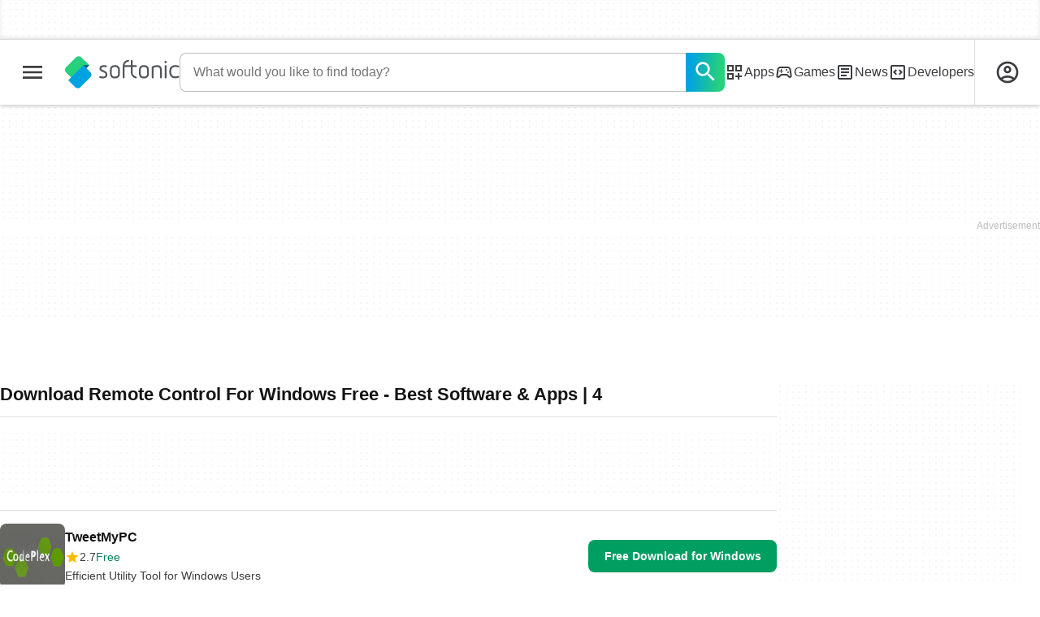

--- FILE ---
content_type: text/html;charset=utf-8
request_url: https://en.softonic.com/downloads/remote-control-for-windows-free/4
body_size: 35622
content:
<!DOCTYPE html><html lang="en-US"><head><meta charSet="UTF-8"/><meta name="viewport" content="width=device-width,initial-scale=1,minimum-scale=1"/><link rel="preload" as="image" imageSrcSet="https://images.sftcdn.net/images/t_app-icon-s/p/c4ba3c5a-9b2a-11e6-a377-00163ec9f5fa/1889112750/tweetmypc-logo.png, https://images.sftcdn.net/images/t_app-icon-m/p/c4ba3c5a-9b2a-11e6-a377-00163ec9f5fa/1889112750/tweetmypc-logo.png 2x" fetchPriority="high"/><script type="didomi/javascript" async="" src="https://www.googletagmanager.com/gtag/js?id=AW-776951102"></script><title>Download Remote Control For Windows Free - Best Software &amp; Apps | 4</title><link rel="preconnect" href="https://sdk.privacy-center.org"/><link rel="preconnect" href="https://securepubads.g.doubleclick.net"/><link rel="preconnect" href="https://c.amazon-adsystem.com"/><link rel="preconnect" href="https://www.googletagmanager.com"/><link rel="preconnect" href="https://assets.sftcdn.net"/><link rel="preconnect" href="https://images.sftcdn.net"/><link rel="preconnect" href="https://securepubads.g.doubleclick.net" crossorigin=""/><link rel="preconnect" href="https://c.amazon-adsystem.com" crossorigin=""/><meta property="td-page" content="Topic"/><meta property="rv-tech" content="beren"/><meta property="rv-compliant" content="1"/><meta property="rv-monetizable" content="true"/><meta property="rv-topic" content="remote-control-for-windows-free"/><meta property="rv-ad-unit-path" content="%%display%%/%%display%%-Web-en/%%section%%/%%page%%page/%%slot%%"/><meta property="rv-interstitial-unhideWindow" content="true"/><meta property="rv-interstitial-navBar" content="true"/><meta property="rv-interstitial-rapidScroll" content="true"/><link rel="dns-prefetch" href="https://sdk.privacy-center.org"/><link rel="dns-prefetch" href="https://securepubads.g.doubleclick.net"/><link rel="dns-prefetch" href="https://c.amazon-adsystem.com"/><link rel="dns-prefetch" href="https://www.googletagmanager.com"/><link rel="dns-prefetch" href="https://assets.sftcdn.net"/><link rel="dns-prefetch" href="https://images.sftcdn.net"/><meta name="title" content="Download Remote Control For Windows Free - Best Software &amp; Apps | 4"/><meta name="description" content="Download Remote Control For Windows Free. Free and safe download. Download the latest version of the top software, games, programs and apps in 2026. (page 4)"/><meta name="robots" content="all"/><link rel="canonical" href="https://en.softonic.com/downloads/remote-control-for-windows-free/4"/><meta name="google-adsense-account" content="sites-8478182238710563"/><meta name="theme-color" content="#fff"/><meta property="og:ttl" content="2419200"/><meta name="route-id" content="topic"/><meta http-equiv="x-ua-compatible" content="IE=edge"/><link rel="icon" type="image/x-icon" href="https://assets.sftcdn.net/public/092d08.ico"/><link rel="icon" type="image/png" href="https://assets.sftcdn.net/public/b73c8b.png"/><link rel="icon" type="image/png" sizes="192x192" href="https://assets.sftcdn.net/public/861d03.png"/><link rel="apple-touch-icon" type="image/png" sizes="180x180" href="https://assets.sftcdn.net/public/513d80.png"/><script id="script-params" class="script-params" type="application/json">{"defaultDeviceType":"desktop","defaultPlatformId":"windows","defaultSiteURL":"https://en.softonic.com/","isCacheBypassed":false,"coreEnv":"production","routeId":"topic","site":{"hasArticles":true,"isActive":true,"isDefault":true,"languageCode":"en","locale":"en-US","notifyExperiments":true,"url":{"basePath":"/","defaultSubdomain":"","domain":"softonic","hostname":"en.softonic.com","protocol":"https:","baseURL":"https://en.softonic.com/"},"languageName":"English"},"ga4Number":"G-R5K71YRXMV","assetPrefix":"https://assets.sftcdn.net","appVersion":"1.2675.0","behaviorRules":{},"iconsURL":"/statics/beren/icons.svg","thumbnailPlaceholderURL":"https://assets.sftcdn.net/public/2134d0.svg","imagePlaceholderURL":"https://assets.sftcdn.net/public/d8b289.svg","platforms":[{"name":"Windows","id":"windows","slug":"windows","versions":[{"name":"Windows 11","id":"11","slug":"windows-11"},{"name":"Windows 10","id":"10","slug":"windows-10"},{"name":"Windows 7","id":"7","slug":"windows-7"}]},{"name":"Android","id":"android","isMobile":true,"slug":"android"},{"name":"Mac","id":"mac","slug":"mac"},{"name":"iPhone","id":"iphone","isMobile":true,"slug":"iphone"},{"name":"PWA","id":"pwa","slug":"pwa"},{"name":"Web Apps","id":"web-apps","slug":"web-apps"},{"name":"WordPress","id":"wordpress","slug":"wordpress"},{"name":"Mobile","id":"mobile","isActive":false,"isMobile":true,"slug":"mobile"},{"name":"Browser Games","id":"browser-games","slug":"browser-games"},{"name":"PlayStation 5","id":"ps5","slug":"ps5"},{"name":"PlayStation 4","id":"ps4","slug":"ps4"},{"name":"Xbox Series X|S","id":"xbox-series-x-s","slug":"xbox-series-x-s"},{"name":"Xbox One","id":"xbox-one","slug":"xbox-one"},{"name":"Nintendo Switch","id":"nintendo-switch","slug":"nintendo-switch"},{"name":"Windows Phone","id":"windows-phone-7","isActive":false,"isMobile":true,"slug":"windows-phone-7"},{"name":"BlackBerry","id":"blackberry","isActive":false,"slug":"blackberry"},{"name":"Windows Phone","id":"Linux","isActive":false,"slug":"linux"},{"name":"Palm OS","id":"palm","isActive":false,"slug":"palm"},{"name":"Pocket PC","id":"pocketpc","isActive":false,"slug":"pocketpc"},{"name":"Symbian","id":"symbian","isActive":false,"slug":"symbian"},{"name":"Java","id":"java","isActive":false,"slug":"java"},{"name":"Windows Mobile","id":"windowsmobile","isActive":false,"slug":"windowsmobile"},{"name":"WebOS","id":"webos","isActive":false,"slug":"webos"}],"pageViewTrackingParams":{"google_compliant":"yes","topic_name":"remote-control-for-windows-free","page_number":4,"program_id":""},"showTrendingBar":true}</script><script id="init-tracking">
            window.dataLayer = window.dataLayer || [];
            window.uetq = window.uetq || [];
            window.eventTracker = window.eventTracker || {};
            eventTracker.cmd = eventTracker.cmd || [];
          </script><script id="google-tag-manager">
            (function(w,d,l){
              w[l]=w[l]||[];w[l].push({'gtm.start':new Date().getTime(),event:'gtm.js'})
            })(window,document,'dataLayer')
          </script><script id="universal-event-tracker">
            (function(w,d,t,r,u)
            {
                var f,n,i;
                w[u]=w[u]||[],f=function()
                {
                    var o={ti:"97209918", enableAutoSpaTracking: true};
                    o.q=w[u],w[u]=new UET(o),w[u].push("pageLoad")
                },
                n=d.createElement(t),n.src=r,n.async=1,n.onload=n.onreadystatechange=function()
                {
                    var s=this.readyState;
                    s&&s!=="loaded"&&s!=="complete"||(f(),n.onload=n.onreadystatechange=null)
                },
                i=d.getElementsByTagName(t)[0],i.parentNode.insertBefore(n,i)
            })
            (window,document,"script","//bat.bing.com/bat.js","uetq");
          </script><script async="" src="https://www.googletagmanager.com/gtm.js?id=GTM-5LWWHP"></script><script data-default-platform-id="windows" data-default-device-type="desktop">(function() {
    const defaultPlatformId = document.currentScript?.dataset.defaultPlatformId;
    const defaultDeviceType = document.currentScript?.dataset.defaultDeviceType;
    const berCookies = document.cookie.split(";").reduce((acc, cookie)=>{
        const [rawKey, rawValue] = cookie.split(/=(.+)/);
        const key = rawKey.trim();
        if (key === "utm") {
            acc[key] = Object.fromEntries(new URLSearchParams(rawValue).entries());
        } else {
            try {
                acc[key] = decodeURIComponent(rawValue);
            } catch (_e) {
                acc[key] = rawValue;
            }
        }
        return acc;
    }, {});
    const countryCode = berCookies["ber-country-code"] ?? "XX";
    const isEU = /^(AT|BE|BG|HR|CY|CZ|DK|EE|FI|FR|DE|GR|HU|IE|IT|LV|LT|LU|MT|NL|PL|PT|RO|SK|SI|ES|SE|GB|NO|IS|LI)$/.test(countryCode);
    const isUS = countryCode === "US";
    let adsRegion = "C";
    if (/^(US|AU|CA|GB|IE|NZ)$/.test(countryCode)) {
        adsRegion = "A";
    } else if (/^(JP|NL|DE|IT|FR|ES|BE|LU|AT|CH|NO|SE|DK|PT)$/.test(countryCode)) {
        adsRegion = "B";
    }
    const utm = berCookies["utm"] || {};
    window.berConfig = {
        countryCode,
        city: berCookies["ber-city"],
        browserName: berCookies["ber-browser-name"],
        region: berCookies["ber-region"],
        adsRegion,
        isEU,
        isUS,
        isBot: (berCookies["ber-is-bot"] ?? "false") === "true",
        isLanding: (berCookies["ber-is-landing"] ?? "false") === "true",
        userPlatformId: berCookies["ber-user-platform-id"] || defaultPlatformId,
        userLanguage: window.navigator.language,
        deviceType: berCookies["ber-device-type"] || defaultDeviceType,
        userAgent: window.navigator.userAgent,
        utmMedium: utm.medium ?? "organic",
        utmSource: utm.source ?? "",
        utmCampaign: utm.campaign ?? "",
        experimentBucket: berCookies["_swo_pos"] ?? "0",
        activeExperimentVariant: berCookies["_swo_vis"] ?? ""
    };
})();
</script><script id="didomi-config-script">
window.gdprAppliesGlobally = false;
window.didomiConfig = {
  notice: {
    denyOptions: {
      button: window.berConfig?.countryCode === 'ES' ? "secondary" : "none",
    },
  },
};</script><script id="cmp-script">(function(){function a(e){if(!window.frames[e]){if(document.body&&document.body.firstChild){var t=document.body;var n=document.createElement("iframe");n.style.display="none";n.name=e;n.title=e;t.insertBefore(n,t.firstChild)}else{setTimeout(function(){a(e)},5)}}}function e(n,r,o,c,s){function e(e,t,n,a){if(typeof n!=="function"){return}if(!window[r]){window[r]=[]}var i=false;if(s){i=s(e,t,n)}if(!i){window[r].push({command:e,parameter:t,callback:n,version:a})}}e.stub=true;function t(a){if(!window[n]||window[n].stub!==true){return}if(!a.data){return}var i=typeof a.data==="string";var e;try{e=i?JSON.parse(a.data):a.data}catch(t){return}if(e[o]){var r=e[o];window[n](r.command,r.parameter,function(e,t){var n={};n[c]={returnValue:e,success:t,callId:r.callId};a.source.postMessage(i?JSON.stringify(n):n,"*")},r.version)}}if(typeof window[n]!=="function"){window[n]=e;if(window.addEventListener){window.addEventListener("message",t,false)}else{window.attachEvent("onmessage",t)}}}e("__tcfapi","__tcfapiBuffer","__tcfapiCall","__tcfapiReturn");a("__tcfapiLocator");})();</script><script async="" id="didomi-script" src="https://sdk.privacy-center.org/a8ff32f4-78c7-4428-825d-0badb488b68b/loader.js?target=en.softonic.com"></script><script id="didomi-custom-script">(function() {
    const config = {
        allowedCountries: [
            "ES"
        ]
    };
    const selectors = {
        popup: "didomi-popup",
        buttonsContainer: "buttons",
        agreeButton: "didomi-notice-agree-button",
        disagreeButton: "didomi-notice-disagree-button"
    };
    const textsByCountry = {
        ES: {
            disagreeButtonLabel: "Rechazar y suscribirte",
            disagreeButtonAriaLabel: "Rechazar y suscribirte: Denegar nuestro procesamiento de datos si se subscribe"
        }
    };
    function createDisagreeButton(countryCode) {
        const texts = textsByCountry[countryCode];
        const disagreeButton = document.createElement("button");
        disagreeButton.id = selectors.disagreeButton;
        disagreeButton.className = "didomi-components-button didomi-button didomi-disagree-button didomi-button-standard standard-button";
        disagreeButton.setAttribute("aria-label", texts.disagreeButtonAriaLabel);
        disagreeButton.style.cssText = "color: rgb(68, 68, 68); background-color: rgb(238, 238, 238); border-radius: 0px; border-color: rgba(34, 34, 34, 0.2); border-width: 1px; display: block !important;";
        const buttonSpan = document.createElement("span");
        buttonSpan.textContent = texts.disagreeButtonLabel;
        disagreeButton.appendChild(buttonSpan);
        disagreeButton.addEventListener("click", function() {
            if (window.Didomi && window.Didomi.setUserDisagreeToAll) {
                window.Didomi.setUserDisagreeToAll();
            }
        });
        return disagreeButton;
    }
    const isContentLoaded = new Promise(function(resolve) {
        if (document.readyState !== "loading") {
            resolve();
        } else {
            document.addEventListener("DOMContentLoaded", function() {
                resolve();
            });
        }
    });
    async function onDidomiNoticeShown() {
        await isContentLoaded;
        const countryCode = window.berConfig?.countryCode;
        if (!config.allowedCountries.includes(countryCode) || !textsByCountry[countryCode]) {
            return;
        }
        const popup = document.getElementById(selectors.popup);
        if (!popup) {
            return;
        }
        if (document.getElementById(selectors.disagreeButton)) {
            return;
        }
        const disagreeButton = createDisagreeButton(countryCode);
        const buttonsContainer = document.getElementById(selectors.buttonsContainer);
        const agreeButton = document.getElementById(selectors.agreeButton);
        if (!buttonsContainer || !agreeButton) {
            return;
        }
        buttonsContainer.insertBefore(disagreeButton, agreeButton);
    }
    window.didomiEventListeners = window.didomiEventListeners || [];
    window.didomiEventListeners.push({
        event: "notice.shown",
        listener: onDidomiNoticeShown
    });
})();
</script><script id="ads-script">(function() {
    if (window.berConfig?.countryCode !== "RU") {
        const script = document.currentScript;
        const dataset = script ? script.dataset : {};
        const enabledURL = dataset.enabledUrl;
        const gptScript = document.createElement("script");
        gptScript.src = "https://securepubads.g.doubleclick.net/tag/js/gpt.js";
        gptScript.async = true;
        document.head.appendChild(gptScript);
        const adSenseScript = document.createElement("script");
        adSenseScript.src = "https://www.google.com/adsense/search/ads.js";
        adSenseScript.async = true;
        document.head.appendChild(adSenseScript);
        if (enabledURL) {
            window.googletag = window.googletag || {
                cmd: []
            };
            googletag.cmd.push(function() {
                googletag.pubads().set("page_url", enabledURL);
            });
        }
        (function(g, o) {
            g[o] = g[o] || function() {
                (g[o]["q"] = g[o]["q"] || []).push(arguments);
            }, g[o]["t"] = 1 * new Date;
        })(window, "_googCsa");
    }
})();
</script><script data-tag-id="AW-776951102" type="didomi/javascript">const tagId = document.currentScript.dataset.tagId;
window.dataLayer = window.dataLayer || [];
function gtag() {
    dataLayer.push(arguments);
}
gtag("js", new Date);
gtag("config", tagId, {
    linker: {
        decorate_forms: false
    }
});
</script><script id="rv-metas" data-page-id="topic">{
    const { pageId } = document.currentScript?.dataset ?? {};
    function createRevampMeta(property, content) {
        const meta = document.createElement("meta");
        meta.setAttribute("property", property);
        meta.content = content;
        document.head.appendChild(meta);
    }
    const ab = window?.berConfig?.activeExperimentVariant;
    const medium = window?.berConfig?.utmMedium;
    if (ab && medium) {
        createRevampMeta("rv-ab-medium", `${ab}_${medium}`);
    }
    const adsRegion = window?.berConfig?.adsRegion;
    if (adsRegion) {
        createRevampMeta("rv-region", adsRegion);
    }
    const countryCode = window?.berConfig?.countryCode;
    if (countryCode) {
        createRevampMeta("rv-country", countryCode);
    }
    const devicePlatformId = window?.berConfig?.userPlatformId;
    if (devicePlatformId) {
        createRevampMeta("rv-device-platform-id", devicePlatformId);
    }
    const isDesktop = window.berConfig?.deviceType === "desktop";
    const isPaidTraffic = window.berConfig?.utmMedium === "paid";
    const isDownloadPage = pageId === "programDownload";
    const isSearchPage = pageId === "search";
    const isArticlesTypologyPage = pageId === "articlesTypology";
    const isDESite = window.location.hostname.includes("de.softonic.com");
    const cookies = document.cookie.split("; ").reduce((acc, cookie)=>{
        const [key, value] = cookie.split("=");
        acc[key] = value;
        return acc;
    }, {});
    const hasDIBeenShown = cookies["softonic-r2d2-view-state"] === "1";
    const slotsToDisable = [];
    const disableOOPInterstitial = isDownloadPage && isDesktop && !isPaidTraffic || isSearchPage && isDesktop || isArticlesTypologyPage;
    if (disableOOPInterstitial) {
        slotsToDisable.push("ATF_OOP_Interstitial");
    }
    if (!hasDIBeenShown && isPaidTraffic && countryCode === "DE" && isDESite) {
        slotsToDisable.push("dsk-native-notificationbar", "mob-top-leaderboard-sticky", "adfox_170541949275384070", "td-top-mpu-bf", "dsk-top-leaderboard-1", "adfox_170541936396072525", "dsk-top-mpu-1", "adfox_170541942819852254", "dsk-bottom-mpu-2", "dsk-bottom-leaderboard-1", "mob-top-mpu-2", "rscontainer-dsk", "adfox_17054195920781523", "adfox_170541956635461594", "mob-td-top-mpu-0", "adfox_170541961613893433", "mob-top-mpu-1", "mob-bottom-mpu-1");
    }
    if (slotsToDisable.length > 0) {
        createRevampMeta("rv-disable-slot-type-ids", slotsToDisable.join(", "));
    }
}</script><script id="revamp-script">!function(t) {
    function s(s, a) {
        t.revamp.cmd.push([
            s,
            a
        ]);
    }
    t.revamp = t.revamp || {};
    t.revamp.cmd = [];
    t.revamp.displaySlots = t.revamp.displaySlots || function() {
        s("displayDeferredSlots", arguments);
    };
    t.revamp.destroySlots = t.revamp.destroySlots || function() {
        s("destroyGptSlots", arguments);
    };
    t.revamp.disableDi = t.revamp.disableDi || function() {
        s("disableDi", arguments);
    };
    t.revamp.displayCustomInterstitial = t.revamp.displayCustomInterstitial || function() {
        s("displayCustomInterstitial", arguments);
    };
    t.revamp.getFPValues = t.revamp.getFPValues || function() {
        s("getFPValues", arguments);
    };
}(window);
(function() {
    window.revampAdRendered = window.revampAdRendered || [];
    window.dataLayer = window.dataLayer || [];
    window.uetq = window.uetq || [];
    window.dataLayer.push({
        di_status: "revamp_not_loaded"
    }, {
        di_tech: "beren"
    });
    document.addEventListener("rv:adRendered", function(event) {
        window.revampAdRendered.push(event.detail);
    });
    var eventBundleMapping = {
        campaign: {
            ga4_event: "di_request"
        },
        display: {
            ga4_event: "di_show"
        },
        download: {
            ga4_event: "di_download"
        },
        downloadBackfill: {
            ga4_event: "di_download"
        },
        error: {
            labelFn: (ev)=>ev.error || "unknown error"
        }
    };
    var eventPrimePicksMapping = {
        getCampaign: {
            ga4_event: "di_request"
        },
        display: {
            ga4_event: "di_show"
        },
        download: {
            ga4_event: "di_download"
        },
        error: {
            labelFn: (ev)=>ev.error || "unknown error"
        }
    };
    var eventPopupMapping = {
        revampLoaded: {
            ga4_di_status: "revamp_loaded"
        },
        flowInitiated: {
            ga4_di_status: "flow_initiated"
        },
        diDisabledByMeta: {
            ga4_di_status: "disabled_by_meta"
        },
        diHasBeenShown: {
            ga4_di_status: "has_been_shown"
        },
        diHasNotPriority: {
            ga4_di_status: "has_not_priority"
        },
        diDisabledForPageType: {
            ga4_di_status: "disabled_for_page_type"
        },
        diDisabledInvalidPublisherConfig: {
            ga4_di_status: "disabled_invalid_publisher_config"
        },
        gettingContext: {
            ga4_di_status: "getting_context"
        },
        getCampaign: {
            ga4_event: "di_request"
        },
        diErrorRenderingRootElement: {
            ga4_di_status: "error_rendering_root_element"
        },
        diSetModalVisible: {
            ga4_di_status: "set_modal_visible"
        },
        diPreRenderDone: {
            ga4_di_status: "pre_render_done"
        },
        close: {
            ga4_event: "di_click",
            ga4_clicked: "close"
        },
        continue: {
            ga4_event: "di_click",
            ga4_clicked: "continue"
        },
        display: {
            ga4_event: "di_show"
        },
        downloadRecommended: {
            ga4_event: "di_download",
            download_type: "download"
        },
        downloadLandingPage: {
            ga4_event: "di_download",
            download_type: "download_visit_website"
        },
        home: {
            ga4_event: "di_click",
            ga4_clicked: "home"
        },
        support: {
            ga4_event: "di_click",
            ga4_clicked: "support"
        },
        error: {
            labelFn: (ev)=>ev.error || "unknown error"
        }
    };
    function handleErrorEvent(diEvent, eventMapped, diPlacement) {
        const errorMessage = eventMapped.labelFn ? eventMapped.labelFn(diEvent) : diEvent.error || "unknown error";
        window.dataLayer.push({
            event: "di_error",
            error_message: errorMessage,
            di_placement: diPlacement,
            di_status: "error"
        });
    }
    function handleGetCampaignEvent(diEvent, eventMapped, diPlacement) {
        const suitableCampaigns = (diEvent.campaignsResult?.suitableCampaigns || []).map((param)=>{
            let { id } = param;
            return id;
        });
        const winnerCampaign = diEvent.campaignsResult?.winnerCampaign?.id ? "has_winner_campaign" : "has_not_winner_campaign";
        const { browserName, browserVersion, countryCode, userPlatformId, userPlatformVersion, utmMedium, utmSource } = diEvent.apiParamsFiltered;
        window.dataLayer.push({
            ...diPlacement === "popup" && {
                event: eventMapped.ga4_event
            },
            custom_event_type: eventMapped.ga4_event,
            detected_country: countryCode,
            di_placement: diPlacement,
            di_status: suitableCampaigns.length === 0 ? "non_suitable_campaign" : winnerCampaign,
            suitable_campaigns: suitableCampaigns,
            user_browser: browserName || "n/a",
            user_browser_version: browserVersion || "n/a",
            user_medium: utmMedium || "n/a",
            user_operating_system: userPlatformId || "n/a",
            user_operating_system_version: userPlatformVersion || "n/a",
            user_source: utmSource || "n/a"
        });
    }
    function handlePopupStatusEvent(eventMapped) {
        window.dataLayer.push({
            di_status: eventMapped.ga4_di_status
        });
    }
    function getWCTClickID(diEvent, diPlacement, kind) {
        if (diPlacement === "popup") {
            return kind === "downloadLandingPage" && document.querySelector(".rv-di-step-download .rv-di-action-button__button")?.href.match(/wct\d{10}[\d\w]{5}/);
        }
        return kind === "download" && diEvent.buildUrl.match(/wct\d{10}[\d\w]{5}/);
    }
    function handleDefaultEvent(diEvent, eventMapped, diPlacement, kind) {
        const WCTClickID = getWCTClickID(diEvent, diPlacement, kind);
        window.dataLayer.push({
            event: eventMapped.ga4_event,
            campaign_delivery_logic: diEvent.campaign?.logic || "n/a",
            detected_country: diEvent.countryCode,
            di_campaign_name: diEvent.campaign?.id || "n/a",
            di_placement: diPlacement,
            ...eventMapped.ga4_clicked && {
                element_clicked: eventMapped.ga4_clicked
            },
            ...eventMapped.download_type && {
                di_download_type: eventMapped.download_type
            },
            ...WCTClickID && {
                wct_click_id: WCTClickID[0]
            }
        });
    }
    function trackBundleGA4Event(diEvent) {
        let diPlacement = arguments.length > 1 && arguments[1] !== void 0 ? arguments[1] : "bundle", eventKind = arguments.length > 2 && arguments[2] !== void 0 ? arguments[2] : null;
        const kind = diEvent.kind || eventKind;
        const eventMapped = eventBundleMapping[kind];
        if (!eventMapped) {
            return;
        }
        if (kind === "error") {
            handleErrorEvent(diEvent, eventMapped, diPlacement);
        } else if (kind === "campaign") {
            handleGetCampaignEvent(diEvent, eventMapped, diPlacement);
        } else {
            handleDefaultEvent(diEvent, eventMapped, diPlacement, kind);
        }
    }
    function trackPrimePicksGA4Event(diEvent) {
        let diPlacement = arguments.length > 1 && arguments[1] !== void 0 ? arguments[1] : "prime-picks", eventKind = arguments.length > 2 && arguments[2] !== void 0 ? arguments[2] : null;
        const kind = diEvent.kind || eventKind;
        const eventMapped = eventPrimePicksMapping[kind];
        if (!eventMapped) {
            return;
        }
        if (kind === "error") {
            handleErrorEvent(diEvent, eventMapped, diPlacement);
        } else if (kind === "getCampaign") {
            handleGetCampaignEvent(diEvent, eventMapped, diPlacement);
        } else {
            handleDefaultEvent(diEvent, eventMapped, diPlacement, kind);
        }
    }
    function trackPopupGA4Event(diEvent) {
        let diPlacement = arguments.length > 1 && arguments[1] !== void 0 ? arguments[1] : "popup";
        const kind = diEvent.kind;
        const eventMapped = eventPopupMapping[kind];
        if (!eventMapped) {
            return;
        }
        if (kind === "error") {
            handleErrorEvent(diEvent, eventMapped, diPlacement);
        } else if (kind === "getCampaign") {
            handleGetCampaignEvent(diEvent, eventMapped, diPlacement);
        } else if ([
            "revampLoaded",
            "flowInitiated",
            "diDisabledByMeta",
            "diHasBeenShown",
            "diHasNotPriority",
            "diDisabledForPageType",
            "diDisabledInvalidPublisherConfig",
            "gettingContext",
            "diErrorRenderingRootElement",
            "diPreRenderDone",
            "diSetModalVisible"
        ].includes(kind)) {
            handlePopupStatusEvent(eventMapped);
        } else {
            handleDefaultEvent(diEvent, eventMapped, diPlacement, kind);
        }
    }
    function trackConversion() {
        window.uetq.push("event", "di_download", {
            event_category: "click",
            event_label: "DIDownload"
        });
    }
    Object.keys(eventBundleMapping).forEach((eventName)=>{
        const eventBundleName = `rv:bundle:${eventName}`;
        document.addEventListener(eventBundleName, (ev)=>{
            trackBundleGA4Event(ev.detail.userEvent ?? ev.detail, "bundle", eventName);
        });
        const eventBundleBackfillName = `rv:bundle:bundle-backfill:${eventName}`;
        document.addEventListener(eventBundleBackfillName, (ev)=>{
            trackBundleGA4Event(ev.detail.userEvent ?? ev.detail, "bundle-backfill", eventName);
        });
    });
    Object.keys(eventPrimePicksMapping).forEach((eventName)=>{
        const eventPrimePicksName = `rv:primePicks:${eventName}`;
        document.addEventListener(eventPrimePicksName, (ev)=>{
            trackPrimePicksGA4Event(ev.detail.userEvent ?? ev.detail, "prime-picks", eventName);
        });
    });
    Object.keys(eventPopupMapping).forEach((eventName)=>{
        const eventPopupName = `rv:di:${eventName}`;
        document.addEventListener(eventPopupName, (ev)=>{
            trackPopupGA4Event(ev.detail, "popup");
        });
    });
    [
        "download"
    ].forEach((eventName)=>{
        const eventBundleName = `rv:bundle:${eventName}`;
        document.addEventListener(eventBundleName, ()=>{
            trackConversion();
        });
    });
    [
        "download"
    ].forEach((eventName)=>{
        const eventPrimePicksName = `rv:prime-picks:${eventName}`;
        document.addEventListener(eventPrimePicksName, ()=>{
            trackConversion();
        });
    });
    [
        "downloadRecommended",
        "downloadLandingPage"
    ].forEach((eventName)=>{
        const eventPopupName = `rv:di:${eventName}`;
        document.addEventListener(eventPopupName, ()=>{
            trackConversion();
        });
    });
})();
</script><script async="" type="module" src="//rv-assets.softonic.com/publishers/softonic.js?modern=1"></script><script async="" src="//rv-assets.softonic.com/prebid/softonic/prebid-client.js"></script><script id="yandex-ads" type="text/javascript">{
    if (window.berConfig?.countryCode === "RU") {
        window.yaContextCb = window.yaContextCb || [];
        const yandexScript = document.createElement("script");
        yandexScript.src = "https://yandex.ru/ads/system/context.js";
        yandexScript.async = true;
        document.head.appendChild(yandexScript);
        const deviceType = window.berConfig?.deviceType;
        const script = document.currentScript;
        const dataset = script ? script.dataset : {};
        let yandexSlots = [];
        if (dataset.yandexSlots) {
            try {
                const pageYandexSlots = JSON.parse(dataset.yandexSlots);
                yandexSlots = pageYandexSlots[deviceType] || [];
            } catch (_) {}
        }
        document.addEventListener("DOMContentLoaded", ()=>{
            for (const { containerId, p1, p2, isSticky = false } of yandexSlots){
                window.yaContextCb.push(function() {
                    Ya.adfoxCode.create({
                        ownerId: 3727641,
                        containerId,
                        params: {
                            p1,
                            p2
                        }
                    });
                });
                if (isSticky) {
                    const bar = document.getElementById("bottom-bar-slide");
                    bar?.classList?.remove("not-visible", "zero-height");
                }
            }
        });
    }
}</script><script async="" crossorigin="anonymous" type="module" src="https://assets.sftcdn.net/public/boot.a8fde8.js"></script><script data-project="n22abp4c18" data-purposes="measure_content_performance" type="didomi/javascript">(function(c, l, a, r, i, t, y) {
    c[a] = c[a] || function() {
        (c[a].q = c[a].q || []).push(arguments);
    };
    t = l.createElement(r);
    t.async = 1;
    t.src = "https://www.clarity.ms/tag/" + i;
    y = l.getElementsByTagName(r)[0];
    y.parentNode.insertBefore(t, y);
})(window, document, "clarity", "script", document.currentScript.dataset.project);
</script><style>
@font-face {
  font-weight: 400;
  font-family: "Inter";
  font-style: normal;
  font-display: swap;
  src:
    local("Inter Regular"),
    local("Inter-Regular"),
    url("https://assets.sftcdn.net/public/584579.woff2") format("woff2"),
    url("https://assets.sftcdn.net/public/2717a9.woff") format("woff"),
}
@font-face {
  font-weight: 600;
  font-family: "Inter";
  font-style: normal;
  font-display: swap;
  src:
    local("Inter SemiBold"),
    local("Inter-SemiBold"),
    url("https://assets.sftcdn.net/public/de11dc.woff2") format("woff2"),
    url("https://assets.sftcdn.net/public/80c279.woff") format("woff"),

}
@font-face {
  font-weight: 600;
  font-family: "Montserrat";
  font-style: normal;
  font-display: swap;
  src:
    local("Montserrat SemiBold"),
    local("Montserrat-SemiBold"),
    url("https://assets.sftcdn.net/public/c971c0.woff2") format("woff2"),
    url("https://assets.sftcdn.net/public/96b129.woff") format("woff"),
}
@font-face {
  font-family: "Arial Fallback";
  font-display: swap;
  font-weight: 400;
  src: local(Arial);
  size-adjust: 107.4%;
  descent-override: 19%;
}
@font-face {
  font-family: "Arial Fallback";
  font-display: swap;
  font-weight: 600;
  src: local(Arial Bold);
  size-adjust: 107.7%;
  descent-override: 19%;
}
:root {
  --img-placeholder:url("https://assets.sftcdn.net/public/d8b289.svg");
}
</style><style>html,body,p,ol,ul,li,dl,dt,dd,blockquote,figure,fieldset,legend,textarea,pre,iframe,hr,h1,h2,h3,h4,h5,h6{margin:0;padding:0}h1,h2,h3,h4,h5,h6{font-size:100%;font-weight:400}ul{list-style:none}button,input,select{margin:0}html{box-sizing:border-box}*,:before,:after{box-sizing:inherit}details>*{box-sizing:border-box}summary{list-style:none}summary::-webkit-details-marker{display:none}img,video{max-width:100%;height:auto}iframe{border:0}table{border-collapse:collapse;border-spacing:0}td,th{padding:0}.is-hidden{display:none!important}.not-visible{visibility:hidden!important}.is-invisible{visibility:hidden;width:0;height:0;position:absolute;inset-block-start:-999999em;inset-inline-start:auto;overflow:hidden}@media screen and (max-width:47.94em){.is-mobile-hidden{display:none!important}}@media screen and (min-width:48em) and (max-width:63.94em){.is-tablet-hidden{display:none!important}}@media screen and (min-width:64em){.is-desktop-hidden{display:none!important}}@media screen and (max-width:47.94em){.is-mobile-visible{display:revert!important}}@media screen and (min-width:48em) and (max-width:63.94em){.is-tablet-visible{display:revert!important}}@media screen and (min-width:64em){.is-desktop-visible{display:revert!important}}.has-no-scroll{overscroll-behavior:none;touch-action:none;overflow:hidden}@media (hover:hover){.has-no-scroll{overscroll-behavior:auto;touch-action:auto;overflow:auto}}.delay-rendering{content-visibility:auto;contain-intrinsic-size:auto 500px}@media screen and (max-width:47.94em){.delay-rendering-mobile{content-visibility:auto;contain-intrinsic-size:auto 1000px}}:root{--gutter-neg:-8px;--gutter-pos:8px}html{text-rendering:optimizelegibility;scroll-behavior:smooth;-webkit-text-size-adjust:100%;text-size-adjust:100%}html:lang(ar-SA){direction:rtl}body{color:#3b3d40;font-family:Inter,Arial Fallback,arial,sans-serif;font-size:1rem;line-height:1.4}button,input{font-family:Inter,Arial Fallback,arial,sans-serif}strong,b{font-weight:600!important}a{color:inherit;text-decoration:none}.is-body-fixed{overscroll-behavior:none;touch-action:none;width:100%;overflow:hidden}[data-ber-device-type=mobile] .is-mobile-hide,[data-ber-device-type=tablet] .is-tablet-hide,[data-ber-device-type=desktop] .is-desktop-hide{display:none!important}.IU2LuK{--gutter-ads:-8px;margin-inline:calc(var(--gutter-ads)*2);background-color:#fff;background-image:radial-gradient(circle,#f5f5f5 1px,transparent 0);background-size:8px 8px;position:relative}@media screen and (min-width:64em){.IU2LuK{margin-inline:auto}}.f7HLyA{width:100%;overflow:hidden}.gVSuwW{padding-block-start:16px}.gVSuwW:before{text-align:end;color:#bdbdbd;content:attr(data-label);background-color:#fff;width:100%;height:16px;padding-inline:4px;font-size:.75rem;position:absolute;inset-block-start:0}.KiGfnH,.X0PXja{height:250px}.KiGfnH.bIytfW,.X0PXja.bIytfW{height:266px}.afBWjy,.Vk5xv6{height:90px}.afBWjy.bIytfW,.Vk5xv6.bIytfW{height:106px}[data-ber-utm-medium=paid] .IU2LuK.Vk5xv6{height:250px}[data-ber-utm-medium=paid] .IU2LuK.Vk5xv6.bIytfW{height:266px}.OL915d{height:64px}@media screen and (min-width:64em){.OL915d{border-block-end:1px solid #e0e0e0;height:49px;box-shadow:inset 0 -2px 4px rgba(0,0,0,.1)}}.has-wallpaper .OL915d{max-width:1030px}.raiSkinDesktop .OL915d{max-width:1200px}.yhas0P{height:82px;overflow:hidden}.yhas0P div{width:100%;height:auto;margin:auto}.yhas0P iframe{vertical-align:bottom;width:100%}.PWK0_D{flex-direction:column;justify-content:flex-start;align-items:center;min-height:600px}.PWK0_D.bIytfW{min-height:616px}.PWK0_D .f7HLyA{position:sticky;inset-block-start:54px}@media screen and (min-width:64em){.PWK0_D .f7HLyA{inset-block-start:100px}}.YaSk3V{min-height:285px;margin:auto}.xsF0vf{flex-direction:column;justify-content:center;margin-inline:auto;display:flex}._CKtDO{position:sticky;inset-block-start:54px}@media screen and (min-width:64em){._CKtDO{inset-block-start:100px}}.AcK0WS{margin-block-end:48px;position:sticky}.AcK0WS:after{width:calc(100% - var(--gutter-pos)*4);content:"";border-block-start:24px solid transparent;border-block-end:1px solid #e0e0e0;position:absolute;inset-block-start:100%}@media screen and (min-width:64em){.AcK0WS:after{width:100%}}.rMqEWy:after{border-block-end:1px solid #f5f5f5}.P1zQA8:after{border-block-end:1px solid #e0e0e0}.R6_caO,.ugntNb,.ABcZLO{display:none}[data-ber-utm-medium=paid] .IU2LuK.R6_caO{height:auto;display:flex}[data-ber-utm-medium=paid] .IU2LuK.R6_caO.X0PXja{min-height:250px}[data-ber-utm-medium=paid] .IU2LuK.R6_caO.OL915d{min-height:49px}[data-ber-utm-medium=organic] .IU2LuK.ugntNb{display:flex}[data-ber-country-code=RU] .IU2LuK{display:none}[data-ber-country-code=RU] .ABcZLO{display:block}[data-ber-country-code=RU] .ABcZLO.xsF0vf{align-items:center;display:flex}[data-ber-country-code=RU] .ABcZLO.xsF0vf .f7HLyA{width:fit-content}.has-wallpaper [data-meta-id$=top-leaderboard-1],.raiSkinDesktop [data-meta-id$=top-leaderboard-1]{display:none}.wVkNvw{color:#fff;content-visibility:auto;contain-intrinsic-size:auto 500px;background-color:#427f9e;background-image:linear-gradient(276deg,#48a0cb -3%,#427f9e 60%,#000 150%);position:relative;overflow:hidden}@media screen and (min-width:48em){.wVkNvw{background-image:linear-gradient(276deg,#48a0cb -3%,#427f9e 60%,#000 110%)}}.wVkNvw:before{transform-origin:100% 0;content:"";background-image:linear-gradient(195deg,rgba(44,187,129,.9) 7%,rgba(38,100,70,.9) 80%);width:80%;height:100%;position:absolute;inset:0;transform:rotate(30deg)}@media screen and (min-width:30em){.wVkNvw:before{width:42%;transform:skew(332deg)}}.wPgSia{z-index:1;padding-block:48px}.wVkNvw .wPgSia{background-color:initial}.XjM2OG{margin-block-end:12px;font-family:Montserrat,Arial Fallback,arial,sans-serif;font-size:1.25rem;font-weight:600}.ADwqCt{flex-direction:column;gap:8px;margin-block-end:24px;display:inline-flex}@media screen and (min-width:48em){.ADwqCt{width:66%}}.KFkn5A{flex-flow:wrap;width:100%}.I44GA0{display:inline-flex}.PP5LFg{cursor:pointer;color:#fff;background:0 0;border:0;padding:0;font-size:.875rem;line-height:1.4}.PP5LFg:hover{text-decoration:underline}.EFjdZP{cursor:default;font-weight:600}.EFjdZP:hover{text-decoration:none}.A56vMh{margin-block-end:24px;font-size:.875rem}.A56vMh .fffvnv{display:block}@media screen and (min-width:48em){.A56vMh .fffvnv{display:inline}}@media screen and (min-width:64em){.jrO0sC{text-align:end}}.PGB_8o{width:100%;display:flex}.has-wallpaper .PGB_8o{background-color:#fff;max-width:1030px;margin:0 auto}.raiSkinDesktop .PGB_8o{background-color:#fff;max-width:1200px;margin:0 auto}.bXkH_7{background-color:#fff;width:100%;margin:0 auto;padding-inline:16px}@media screen and (min-width:30em){.bXkH_7{max-width:80em;padding-inline:16px}}@media screen and (min-width:48em){.bXkH_7{max-width:80em;padding-inline:16px}}@media screen and (min-width:64em){.bXkH_7{max-width:80em;padding-inline:24px}}@media screen and (min-width:80em){.bXkH_7{max-width:80em;padding-inline:24px}}.oWvERG{max-width:64em}.Wh_QCD{max-width:100%;padding-inline:0}.PDfZX_{margin-inline:var(--gutter-neg);flex-wrap:wrap;display:flex}.Gnbzww{flex-direction:row-reverse}.MQtwPC{padding:0 var(--gutter-pos);flex:0 0 8.33333%;max-width:8.33333%}.L4VEfw{padding:0 var(--gutter-pos);flex:0 0 16.6667%;max-width:16.6667%}.Vx6Siv{padding:0 var(--gutter-pos);flex:0 0 25%;max-width:25%}.zBP_Ln{padding:0 var(--gutter-pos);flex:0 0 33.3333%;max-width:33.3333%}.E65xER{padding:0 var(--gutter-pos);flex:0 0 41.6667%;max-width:41.6667%}.ZLz_nV{padding:0 var(--gutter-pos);flex:0 0 50%;max-width:50%}.DmTNFL{padding:0 var(--gutter-pos);flex:0 0 58.3333%;max-width:58.3333%}.bZbOpK{padding:0 var(--gutter-pos);flex:0 0 66.6667%;max-width:66.6667%}.XkXb5G{padding:0 var(--gutter-pos);flex:0 0 75%;max-width:75%}.CG4F9D{padding:0 var(--gutter-pos);flex:0 0 83.3333%;max-width:83.3333%}.dw2nAW{padding:0 var(--gutter-pos);flex:0 0 91.6667%;max-width:91.6667%}.rxEyu2{padding:0 var(--gutter-pos);flex:0 0 100%;max-width:100%}@media screen and (min-width:30em){:root{--gutter-neg:-8px;--gutter-pos:8px}.exGiy6{flex:0 0 8.33333%;max-width:8.33333%}.TyRSfo{flex:0 0 16.6667%;max-width:16.6667%}.GPFwq0{flex:0 0 25%;max-width:25%}.AwtJJm{flex:0 0 33.3333%;max-width:33.3333%}._Uc2Jq{flex:0 0 41.6667%;max-width:41.6667%}.UZCq44{flex:0 0 50%;max-width:50%}.aPKR95{flex:0 0 58.3333%;max-width:58.3333%}.fy_gGT{flex:0 0 66.6667%;max-width:66.6667%}.YhAMwh{flex:0 0 75%;max-width:75%}.fubdnZ{flex:0 0 83.3333%;max-width:83.3333%}.aS1WdG{flex:0 0 91.6667%;max-width:91.6667%}.LGJqhm{flex:0 0 100%;max-width:100%}}@media screen and (min-width:48em){:root{--gutter-neg:-8px;--gutter-pos:8px}.dABXJT{flex:0 0 8.33333%;max-width:8.33333%}.YvqbrW{flex:0 0 16.6667%;max-width:16.6667%}.CuiaI4{flex:0 0 25%;max-width:25%}.PigimL{flex:0 0 33.3333%;max-width:33.3333%}.ZO4Gtv{flex:0 0 41.6667%;max-width:41.6667%}.iJOHK9{flex:0 0 50%;max-width:50%}.l54MJS{flex:0 0 58.3333%;max-width:58.3333%}.lGAQWv{flex:0 0 66.6667%;max-width:66.6667%}.lMgwf4{flex:0 0 75%;max-width:75%}.zPUN8y{flex:0 0 83.3333%;max-width:83.3333%}.Z5Wkv4{flex:0 0 91.6667%;max-width:91.6667%}.EtNpvF{flex:0 0 100%;max-width:100%}}@media screen and (min-width:64em){:root{--gutter-neg:-12px;--gutter-pos:12px}.Gbmw4Q{flex:0 0 8.33333%;max-width:8.33333%}.z36tvS{flex:0 0 16.6667%;max-width:16.6667%}.OMlpov{flex:0 0 25%;max-width:25%}.s5biDA{flex:0 0 33.3333%;max-width:33.3333%}.q3DS26{flex:0 0 41.6667%;max-width:41.6667%}.DRW6fE{flex:0 0 50%;max-width:50%}.VEtNbk{flex:0 0 58.3333%;max-width:58.3333%}.aSwLl3{flex:0 0 66.6667%;max-width:66.6667%}.lLPjuY{flex:0 0 75%;max-width:75%}.XeKiYS{flex:0 0 83.3333%;max-width:83.3333%}.lZmNmn{flex:0 0 91.6667%;max-width:91.6667%}.ygRe8K{flex:0 0 100%;max-width:100%}}@media screen and (min-width:80em){:root{--gutter-neg:-12px;--gutter-pos:12px}.SSGRXX{flex:0 0 8.33333%;max-width:8.33333%}.X3zDN2{flex:0 0 16.6667%;max-width:16.6667%}.E4waQi{flex:0 0 25%;max-width:25%}.Lndug7{flex:0 0 33.3333%;max-width:33.3333%}.jxgFl6{flex:0 0 41.6667%;max-width:41.6667%}.t9fugE{flex:0 0 50%;max-width:50%}.gHJqHp{flex:0 0 58.3333%;max-width:58.3333%}.Gq03eX{flex:0 0 66.6667%;max-width:66.6667%}.YmJfBg{flex:0 0 75%;max-width:75%}.MveDJ9{flex:0 0 83.3333%;max-width:83.3333%}.dJ6U2N{flex:0 0 91.6667%;max-width:91.6667%}.Nj84yt{flex:0 0 100%;max-width:100%}}.wkPIBJ{cursor:pointer;color:#3b3d40;background-color:#fff;border:none;border-radius:50%;justify-content:center;align-items:center;width:32px;height:32px;transition:background-color .25s;display:flex;box-shadow:inset 0 0 0 2px #3b3d40}.wkPIBJ:hover{background-color:#3b3d40}.wkPIBJ:hover svg{color:#fff}.Q7IVdm{color:#fff;background-color:transparent;box-shadow:inset 0 0 0 2px #fff}.Q7IVdm:hover{background-color:#fff}.Q7IVdm:hover svg{color:#006adc}.sYhh7J{position:relative}.sYhh7J:before{z-index:999;content:" ";border:10px solid transparent;border-block-start:8px solid #141415;border-block-end-width:0;display:none;position:absolute;inset-block-start:-10px}.sYhh7J:after{z-index:999;text-align:center;color:#fff;content:attr(data-tooltip);background-color:#141415;border-radius:8px;width:160px;padding:8px 12px;display:none;position:absolute;inset-block-start:0;inset-inline-start:50%;transform:translate(-50%,calc(-100% - 10px))}.sYhh7J:focus:after,.sYhh7J:focus:before{will-change:transform,opacity;animation-name:nwPRqP;animation-duration:1s;animation-fill-mode:both;display:block}@keyframes nwPRqP{0%{opacity:0}25%,75%{opacity:1}to{opacity:0}}.JWiJTm{fill:currentColor;width:16px;height:16px;display:inline-block}._tkCZE{width:24px;height:24px}.sIUrXF{width:32px;height:32px}.SdgbKm{width:48px;height:48px}.BKi9Ew{fill:currentColor}.EQ4QDH{flex-wrap:wrap;flex:1;display:flex;position:relative}.RLV6iu{z-index:130;background:#fff;margin:0 -8px;padding:8px 16px;position:absolute;inset-block-start:40px;inset-inline:0}@media screen and (min-width:48em){.RLV6iu{inset-block-start:32px;inset-inline:initial;z-index:initial;border:1px solid #e0e0e0;border-top-width:0;border-radius:0 0 8px 8px;width:100%;margin:0;padding:16px 8px 8px}}@media screen and (min-width:64em){.RLV6iu{inset-block-start:40px}}.su3s0x{z-index:2;border:1px solid #e0e0e0;border-top-width:0;border-radius:0 0 8px 8px;margin:0;padding:16px 8px 8px;inset-block-start:40px;box-shadow:0 2px 4px rgba(0,0,0,.2)}@media screen and (min-width:64em){.su3s0x{inset-block-start:56px}}.EQ4QDH a{color:#3b3d40;border:1px solid #fff;width:100%;padding:8px;font-size:.875rem;display:inline-block}@media screen and (min-width:48em){.EQ4QDH a{font-size:1rem}}.EQ4QDH a:focus{border:1px solid #26d07c;outline:0}.EQ4QDH a:focus-visible{outline-offset:-1px}.EQ4QDH a:hover{background-color:#88d6f4}.EQ4QDH a span{font-size:.75rem}.h0zeef{appearance:none;z-index:1;border:1px solid #bdbdbd;border-inline-end:0;flex:1;width:100%;padding:0 16px;font-family:Inter,Arial Fallback,arial,sans-serif}.h0zeef:focus{border:1px solid #26d07c;border-inline-end:0;outline:0}.h0zeef:focus-visible{outline-offset:-1px}.h0zeef:focus~button{border-color:#26d07c}.h0zeef::-webkit-search-cancel-button{appearance:none;opacity:0;pointer-events:none;background-color:transparent;background-image:linear-gradient(45deg,transparent 0% 44%,#70737a 45% 56%,transparent 57% 100%),linear-gradient(135deg,transparent 0% 44%,#70737a 45% 56%,transparent 57% 100%);background-position:0 0,0 0;background-repeat:repeat,repeat;background-size:contain;background-attachment:scroll,scroll;background-origin:padding-box,padding-box;background-clip:border-box,border-box;width:12px;height:12px}.h0zeef:focus::-webkit-search-cancel-button{opacity:1;pointer-events:all}.Z178r3{z-index:3;border-radius:8px 0 0 8px;height:40px;font-size:.875rem}:lang(ar-SA) .Z178r3{border-radius:0 8px 8px 0}@media screen and (min-width:48em){.Z178r3{height:40px;font-size:1rem}}@media screen and (min-width:64em){.Z178r3{height:48px}}.gvL44n{z-index:3;border-radius:8px 0 0 8px;height:48px;font-size:.875rem}:lang(ar-SA) .gvL44n{border-radius:0 8px 8px 0}@media screen and (min-width:48em){.gvL44n{height:48px;font-size:1rem}}@media screen and (min-width:64em){.gvL44n{height:64px}}.Q16idm{appearance:none;z-index:1;cursor:pointer;color:#fff;background:linear-gradient(95deg,#00a3e0 14%,#26d07c 85%);border:0;margin:0;padding:0}.Q16idm:hover{background:linear-gradient(230deg,#00a3e0 14%,#26d07c 85%)}.Q16idm:focus-visible{outline-offset:-1px}.eA3W_k{z-index:3;border-radius:0 8px 8px 0;width:40px;height:40px}:lang(ar-SA) .eA3W_k{border-radius:8px 0 0 8px}@media screen and (min-width:48em){.eA3W_k{width:40px;height:40px}}@media screen and (min-width:64em){.eA3W_k{width:48px;height:48px}}.zVjNSE{z-index:3;border-radius:0 8px 8px 0;width:48px;height:48px}:lang(ar-SA) .zVjNSE{border-radius:8px 0 0 8px}@media screen and (min-width:48em){.zVjNSE{width:48px;height:48px}}@media screen and (min-width:64em){.zVjNSE{width:64px;height:64px}}.Smp0Le{color:#3b3d40;border:1px solid #bdbdbd;background:#fff;border-inline-start:0}.Smp0Le:focus,.Smp0Le:focus~input{border-color:#26d07c}.Smp0Le:hover{background:#fafafa}.VIOJbn{cursor:pointer}@media screen and (min-width:48em){.VIOJbn{width:32px;height:32px}}.site-search__link--highlight{background-color:#cceefb}@media screen and (min-width:48em){.cIJrmA{background-color:#fff;align-items:center;height:100%;display:flex}.jUAi53{height:100%}.dH3_E6{color:#3b3d40;background-color:#fff;flex-wrap:wrap;align-items:center;column-gap:4px;height:100%;padding-inline:12px;font-size:1rem;transition:background-color .25s;display:flex}.dH3_E6:hover{background-color:#f5f5f5}.dH3_E6:focus-visible{outline-offset:-1px}}.mgcls3{overflow:visible auto}.cyuKFe{opacity:1;background-color:#fff;border-inline-end:1px solid #bdbdbd;width:100%;height:100vh;padding-block-end:160px;position:absolute;inset-block-start:48px}@media screen and (min-width:64em){.cyuKFe{inset-block-start:0}}.has-wallpaper .cyuKFe,.raiSkinDesktop .cyuKFe{padding-block-end:298px}.BXJ_Tc{display:none;inset-inline-start:-100%}.has-wallpaper .BXJ_Tc,.raiSkinDesktop .BXJ_Tc{display:none}.WNTOdu{cursor:pointer;text-align:start;text-transform:capitalize;color:#3b3d40;background-color:#fff;border:0;border-block-end:1px solid #e0e0e0;flex-wrap:wrap;align-items:center;column-gap:8px;width:100%;min-height:48px;padding:12px;font-family:inherit;font-size:.875rem;transition:background-color .25s;display:flex}.WNTOdu:hover{background-color:#f5f5f5}.tEDxqA{padding-inline-start:40px}.WNTOdu span{flex:1}.uWtoxJ{display:none}.uWtoxJ:checked~.ADIGIZ{display:revert;inset-inline-start:0}.has-wallpaper .uWtoxJ:checked~.ADIGIZ,.raiSkinDesktop .uWtoxJ:checked~.ADIGIZ{display:initial}.hLGQcf{opacity:1;background-color:#fff;border-inline-end:1px solid #bdbdbd;width:100%;height:100vh;padding-block-end:160px;position:absolute;inset-block-start:48px;overflow:visible auto}@media screen and (min-width:64em){.hLGQcf{inset-block-start:0}}.has-wallpaper .hLGQcf,.raiSkinDesktop .hLGQcf{padding-block-end:298px}.uzNa23{display:none;inset-inline-start:-100%}.has-wallpaper .uzNa23,.raiSkinDesktop .uzNa23{display:none}.rcw1Ye{text-align:start;color:#3b3d40;background-color:#fff;border:0;border-block-end:1px solid #e0e0e0;flex-wrap:wrap;align-items:center;column-gap:8px;width:100%;min-height:48px;padding:12px;font-size:.875rem;display:flex}.frnOIP{cursor:pointer;text-align:start;text-transform:capitalize;color:#3b3d40;border:solid #e0e0e0;background-color:#fff;border-width:0 0 1px;flex-wrap:wrap;align-items:center;column-gap:8px;width:100%;min-height:48px;padding:12px;font-size:.875rem;display:flex}.frnOIP:hover{background-color:#f5f5f5}.oKryl1{font-weight:600}.SFug31{color:#141415;font-weight:600}.xEaojW{padding-inline-start:36px}.wivkkz{opacity:1;background-color:#fff;border-inline-end:1px solid #bdbdbd;width:100%;height:100vh;padding-block-end:160px;position:absolute;inset-block-start:48px;overflow:visible auto}@media screen and (min-width:64em){.wivkkz{inset-block-start:0}}.has-wallpaper .wivkkz,.raiSkinDesktop .wivkkz{padding-block-end:298px}.frehpc{display:none;inset-inline-start:-100%}.aj18kZ{cursor:pointer;text-align:start;text-transform:capitalize;color:#3b3d40;border:solid #e0e0e0;background-color:#fff;border-width:0 0 1px;flex-wrap:wrap;align-items:center;column-gap:8px;width:100%;min-height:48px;padding:12px;font-size:.875rem;display:flex}.aj18kZ:hover{background-color:#f5f5f5}.aj18kZ.selected{color:#141415;font-weight:600}.t2hfAo{padding-inline-start:36px}.HwBOed{background-color:#141415;height:100vh}@media screen and (min-width:64em){.HwBOed{background-color:#fff}}.dyCtGA{display:none}.dyCtGA:checked~.BBKHTV,.dyCtGA:checked~.noM7eM{display:revert;inset-inline-start:0}.has-wallpaper .dyCtGA:checked~.BBKHTV,.dyCtGA:checked~.noM7eM,.raiSkinDesktop .dyCtGA:checked~.BBKHTV{display:initial}.NBmDh3{overscroll-behavior-y:contain;height:100%;padding-block:48px 160px;overflow:visible auto}@media screen and (min-width:64em){.NBmDh3{padding-block:0}}.has-wallpaper .NBmDh3,.raiSkinDesktop .NBmDh3{padding-block-end:298px}.SY07Ep{cursor:pointer;text-align:start;color:#fff;background-color:#00a3e0;border-block-end:1px solid #fff;flex-wrap:wrap;align-items:center;width:100%;min-height:48px;padding:12px;font-size:.875rem;transition:background-color .25s;display:flex}.SY07Ep:hover{background-color:#0087de}.SY07Ep span{flex:1}.vTumPT{text-transform:uppercase;font-weight:600}.Hu2cV3{cursor:pointer;text-align:start;text-transform:capitalize;color:#3b3d40;background-color:#fff;border-block-end:1px solid #e0e0e0;flex-wrap:wrap;align-items:center;column-gap:8px;width:100%;min-height:48px;padding:12px;font-size:.875rem;display:flex}.Hu2cV3:hover{background-color:#f5f5f5}.T3eh3H{--user-profile-menu-bp:64em;position:relative}.RlVfbu{cursor:pointer;background-color:#fff;justify-content:center;align-items:center;width:48px;height:48px;transition:background-color .25s;display:flex;position:static}@media screen and (min-width:64em){.RlVfbu{width:80px;height:80px}}@media screen and (hover:hover){.RlVfbu:hover{background-color:#f5f5f5}}.T3eh3H[open] .RlVfbu{z-index:121;border:0;border-radius:0;justify-content:flex-end;width:100%;height:48px;padding:12px 16px;position:fixed;inset-block-start:0;inset-inline-start:0}@media screen and (min-width:64em){.T3eh3H[open] .RlVfbu{z-index:1;cursor:pointer;background-color:#f5f5f5;justify-content:center;align-items:center;width:48px;height:48px;transition:background-color .25s;display:flex;position:static}}@media screen and (min-width:64em) and (min-width:64em){.T3eh3H[open] .RlVfbu{width:80px;height:80px}}@media screen and (min-width:64em) and (hover:hover){.T3eh3H[open] .RlVfbu:hover{background-color:#f5f5f5}}@media screen and (min-width:64em){.r6gGSd{width:32px;height:32px}}.T3eh3H[open] .r6gGSd{display:none}@media screen and (min-width:64em){.T3eh3H[open] .r6gGSd{display:block}}.JQGqeM{object-fit:cover}@media screen and (min-width:64em){.JQGqeM{width:40px!important;height:40px!important}}.T3eh3H[open] .JQGqeM{display:none}@media screen and (min-width:64em){.T3eh3H[open] .JQGqeM{display:flex}}.ufLXEg{display:none}.T3eh3H[open] .ufLXEg{display:flex}@media screen and (min-width:64em){.T3eh3H[open] .ufLXEg{display:none}}.T3eh3H[open] .zXsD0K{z-index:120;white-space:normal;background-color:#fff;position:fixed;inset:48px 0 0}@media screen and (min-width:64em){.T3eh3H[open] .zXsD0K{z-index:1;white-space:pre;background-color:transparent;min-width:100%;position:absolute;inset:64px auto auto 0;overflow:visible}.T3eh3H[open] .ItJltf{inset-inline:auto 24px}}.e_JXGS{-webkit-user-select:none;user-select:none;background-color:#fff;height:calc(100vh - 48px);padding-block:0 80px;font-size:.875rem;overflow-y:auto}@media screen and (min-width:64em){.e_JXGS{border:1px solid #e0e0e0;border-radius:8px;flex-direction:column;height:auto;padding-block:16px;display:flex;box-shadow:0 4px 4px rgba(0,0,0,.1)}}.l0JZi7{line-height:1rem;position:relative}.l0JZi7:not(:last-child):after{z-index:1;content:"";background-color:#e0e0e0;height:1px;position:absolute;inset-block-end:-1px;inset-inline:16px}@media screen and (min-width:64em){.l0JZi7:not(:last-child):after{content:none}}.OnOrkq{align-items:center;column-gap:8px;padding:16px;display:flex}@media screen and (hover:hover){.OnOrkq:hover{background-color:#f5f5f5}}.OnOrkq:focus-visible{outline-offset:-1px}@media screen and (min-width:64em){.OnOrkq{padding:12px 16px}}.iDfc8y{background:#eee var(--img-placeholder)no-repeat center/contain;object-fit:cover;border-radius:50%;box-shadow:0 0 0 1px #e0e0e0}.rJFzeN{z-index:100;background-color:#fff;width:100%;height:48px;margin:auto;position:sticky;inset-block-start:0;inset-inline-start:0;box-shadow:0 2px 4px rgba(0,0,0,.2)}@media screen and (min-width:64em){.rJFzeN{height:80px}}.has-wallpaper .rJFzeN{max-width:1030px;margin:0 auto}.raiSkinDesktop .rJFzeN{max-width:1200px;margin:0 auto}@media screen and (min-width:64em){.zNLpis .qgMeLx{margin-inline:8px auto}}@media screen and (min-width:48em){.zNLpis .B3VKe9{display:flex}}.GCt2Ot{flex-flow:wrap;justify-content:space-between;width:100%;max-width:1280px;margin:auto;display:flex}.qgMeLx{align-items:center;width:auto;height:48px;display:flex;position:absolute;inset-inline-start:calc(50% - 42px)}.qgMeLx:focus-visible{outline-offset:-1px}@media screen and (min-width:48em){.qgMeLx{margin-inline:8px auto;position:static}}@media screen and (min-width:64em){.qgMeLx{height:80px;margin-inline:8px}}.sVKzW2{width:84px;height:24px;position:relative}@media screen and (min-width:48em){.sVKzW2{width:113px;height:32px}}@media screen and (min-width:64em){.sVKzW2{width:141px;height:40px}}.sVKzW2 svg{width:84px;height:24px}@media screen and (min-width:48em){.sVKzW2 svg{width:inherit;height:inherit}}.w9fZiG{height:24px}@media screen and (min-width:48em){.w9fZiG{height:32px}}.Z4jBeS{color:#3b3d40;background-color:#fff;border:0;justify-content:center;align-items:center;width:48px;height:48px;margin-inline-start:8px;display:flex}.Z4jBeS:focus-visible{outline-offset:-1px}@media screen and (min-width:48em){.Z4jBeS{transition:background-color .25s}.Z4jBeS:hover{cursor:pointer;background-color:#f5f5f5}}@media screen and (min-width:64em){.Z4jBeS{width:80px;height:80px;margin-inline-start:0}}.Z4jBeS .w9fZiG:first-child{opacity:1;width:auto;transition:opacity .25s}.Z4jBeS .w9fZiG:nth-child(2){transform-origin:50%;opacity:0;width:0;transition:transform .25s,opacity .25s;transform:rotate(-360deg)}.Dv2IAz{margin-inline-start:auto}@media screen and (min-width:48em){.Dv2IAz{display:none}}.jJVQWa{background-color:#fff;width:100%;padding:8px;display:none;box-shadow:0 2px 2px rgba(0,0,0,.2)}@media screen and (min-width:48em){.jJVQWa{box-shadow:none;width:initial;max-width:60%;height:initial;flex:1;align-items:center;margin-inline:16px;padding:0;display:flex!important}}@media screen and (min-width:64em){.jJVQWa{max-width:100%;margin-inline:24px}}.rsq30s{z-index:130;background-color:#fff;flex-flow:column;width:100%;height:100%;max-height:100%;display:none;position:fixed;inset-block-start:0;inset-inline-start:-100%}.has-wallpaper .rsq30s,.raiSkinDesktop .rsq30s{box-shadow:none}@media screen and (min-width:48em){.rsq30s{width:360px;inset-inline-start:-360px}}@media screen and (min-width:64em){.rsq30s{width:400px;inset-inline-start:-400px}}.B3VKe9{display:none}@media screen and (min-width:64em){.B3VKe9{display:flex}}.xRfQxn{margin-inline-end:8px}@media screen and (min-width:64em){.xRfQxn{border-inline-start:1px solid #e0e0e0;margin-inline-end:0}}.ssb2a1{visibility:hidden;opacity:0;z-index:125;cursor:pointer;pointer-events:none;background-color:transparent;width:0;height:100%;position:fixed;inset-block-start:0;inset-inline-start:0}.pfkb2U{position:relative}.Qwuris{width:100%;height:100%;display:block}.ACHl4b,.klPAk9{display:none}.ACHl4b:checked~.Z4jBeS .w9fZiG:first-child,.ACHl4b:checked~.rsq30s .Z4jBeS .w9fZiG:first-child,.klPAk9:checked~.Z4jBeS .w9fZiG:first-child,.klPAk9:checked~.rsq30s .Z4jBeS .w9fZiG:first-child{opacity:0;width:0}.ACHl4b:checked~.Z4jBeS .XUfXjA:first-child,.ACHl4b:checked~.rsq30s .Z4jBeS .XUfXjA:first-child,.klPAk9:checked~.Z4jBeS .XUfXjA:first-child,.klPAk9:checked~.rsq30s .Z4jBeS .XUfXjA:first-child{transform:rotate(-360deg)}.ACHl4b:checked~.Z4jBeS .w9fZiG:nth-child(2),.ACHl4b:checked~.rsq30s .Z4jBeS .w9fZiG:nth-child(2),.klPAk9:checked~.Z4jBeS .w9fZiG:nth-child(2),.klPAk9:checked~.rsq30s .Z4jBeS .w9fZiG:nth-child(2){opacity:1;width:auto;transform:rotate(0)}.ACHl4b:checked~.jJVQWa,.klPAk9:checked~.jJVQWa{display:block}.ACHl4b:checked~.rsq30s,.klPAk9:checked~.rsq30s{display:flex;inset-inline-start:0;box-shadow:4px 0 4px rgba(0,0,0,.5)}.has-wallpaper .ACHl4b:checked~.rsq30s,.klPAk9:checked~.rsq30s,.raiSkinDesktop .ACHl4b:checked~.rsq30s{inset-block-start:inherit;inset-inline:inherit;height:100vh;position:absolute}.klPAk9:checked~.pfkb2U{visibility:visible;opacity:1;pointer-events:auto;background-color:rgba(0,0,0,.7);width:100%;height:100vh}.has-wallpaper .klPAk9:checked~.pfkb2U,.raiSkinDesktop .klPAk9:checked~.pfkb2U{inset-block-start:inherit;inset-inline:inherit;height:100vh;position:absolute}.ACHl4b:checked~.Roygxx{z-index:135;color:#fff;background-color:#141415;border-block-end:1px solid #e0e0e0;justify-content:flex-start;width:100%;margin-inline-start:0;padding-inline:12px;transition:none;position:fixed;inset-block-start:0;inset-inline-start:0}.has-wallpaper .ACHl4b:checked~.Roygxx,.raiSkinDesktop .ACHl4b:checked~.Roygxx{position:relative}@media screen and (min-width:48em){.ACHl4b:checked~.Roygxx{width:360px;padding-inline:8px}}@media screen and (min-width:64em){.ACHl4b:checked~.Roygxx{background-color:transparent;border-block-end:0;justify-content:center;width:80px;padding-inline:0;inset-inline-start:400px}}.ACHl4b:checked~.z9Cz8v{visibility:visible;opacity:1;pointer-events:auto;background-color:rgba(0,0,0,.7);width:100%;height:100vh}.has-wallpaper .ACHl4b:checked~.z9Cz8v,.raiSkinDesktop .ACHl4b:checked~.z9Cz8v{inset-block-start:inherit;inset-inline:inherit;height:100vh;position:absolute}.uFjIB9{border-block-end:1px solid #e0e0e0}.j458eK{border-block-start:1px solid #e0e0e0;padding:16px 0}.OUIsDt{border-block-start:0}._6lscF{border:1px solid #e0e0e0;border-left-width:4px;border-radius:8px;column-gap:12px;padding:16px 12px;display:flex}.PVQgSI{text-align:center;justify-content:center}.LNn8Rh{border-color:#0074df}.cEOIKA{border-color:#009a48}.yaosWs,.MYsmsk{border-color:#ffb901}._0pagkB{border-color:#b71c1c}.BXBtHj{align-items:flex-start;display:flex}.kC4eqY{color:#0074df}.wCohse,.pCThsE{color:#ffb901}.oqsMAC{color:#b71c1c}.fh3TIX{color:#009a48}.qOdQu8{color:#3b3d40;flex-direction:column;justify-content:center;align-items:baseline;row-gap:8px;display:flex}.qJP8Om{color:#141415;font-size:1rem;font-weight:600;line-height:1.6}.UgR1WJ{letter-spacing:.4px;font-size:.875rem;font-weight:400;line-height:1.4}@media screen and (min-width:64em){.UgR1WJ{font-size:.875rem}}.ZXvf9n{flex-wrap:wrap;gap:12px;display:flex}.OHWuwn{flex-wrap:wrap;flex:auto;justify-content:space-between;align-items:center;gap:12px;display:flex}@media screen and (min-width:30em){.OHWuwn{justify-content:flex-start}}.qDqWL_,.yBezNR,.JvNcUU{color:#3b3d40;background:0 0;justify-content:center;align-items:center;min-width:48px;min-height:48px;padding:12px;font-size:.875rem;font-weight:400;line-height:1;text-decoration:none;display:flex}.qDqWL_,.JvNcUU{background:#fff;border-radius:8px;transition:background-color .25s;box-shadow:inset 0 0 0 1px #e0e0e0}.qDqWL_:hover,.qDqWL_:focus,.JvNcUU:hover,.JvNcUU:focus{background-color:#f5f5f5}.qDqWL_:active,.JvNcUU:active{background-color:#eee}.yBezNR{cursor:default;color:#3b3d40;pointer-events:none;background:0 0;border-radius:8px;font-weight:400;box-shadow:inset 0 0 0 2px #0087de}.oW9j_0{flex-wrap:wrap;flex:0 auto;align-items:center;gap:12px;margin:0 auto;display:flex}:lang(ar-SA) .oW9j_0{flex-direction:row-reverse}.Qh2S_h,.myfdSk{text-align:center;flex:1 0 auto;gap:12px;display:flex}.Qh2S_h>a,.myfdSk>a{gap:8px;padding:12px;display:flex}:lang(ar-SA) .Qh2S_h>a,:lang(ar-SA) .myfdSk>a{flex-direction:row-reverse}._9Bf68b{scroll-margin-block-start:64px}@media screen and (min-width:48em){._9Bf68b{scroll-margin-block-start:104px}}.pGmHFd{scroll-margin-block-start:148px}@media screen and (min-width:48em){.pGmHFd{scroll-margin-block-start:104px}}.SNvnHw{line-height:inherit;color:#141415;font-family:Montserrat,Arial Fallback,arial,sans-serif;font-size:1.125rem;font-weight:600}@media screen and (min-width:48em){.SNvnHw{font-size:1.125rem}}.SNvnHw>span,.SNvnHw>small{color:#70737a;font-family:Inter,Arial Fallback,arial,sans-serif;font-size:.875rem;font-weight:400;display:block}.iM2cfr{text-overflow:ellipsis;white-space:nowrap;overflow:hidden}.iM2cfr>span,.iM2cfr>small{color:#3b3d40;font-family:Inter,Arial Fallback,arial,sans-serif;font-size:.875rem;font-weight:600;display:inline}.D4CpFd{padding-block-start:8px}.ZaPdAQ{padding-block-start:12px}.xfEOlG{padding-block-start:16px}.dUVrt3{padding-block-start:24px}.b0GweC{padding-block-start:32px}.BPwEzM{padding-block-start:48px}.FlKfMY{padding-inline-end:8px}.mTOftc{padding-inline-end:12px}.DqGqcM{padding-inline-end:16px}.naW8YK{padding-inline-end:24px}.sHmBUP{padding-inline-end:32px}.GsNNZA{padding-inline-end:48px}.dxlaQK{padding-block-end:8px}.G_cg7R{padding-block-end:12px}.fYlr3N{padding-block-end:16px}.P1Ars4{padding-block-end:24px}.lxgWjN{padding-block-end:32px}.pkAvFZ{padding-block-end:48px}.SGgHYB{padding-inline-start:8px}.pllvDG{padding-inline-start:12px}.JDMgai{padding-inline-start:16px}.b3GxVZ{padding-inline-start:24px}.WKIOhl{padding-inline-start:32px}.xkVGvf{padding-inline-start:48px}.WxxWq8{padding-block:8px}.XFW7GZ{padding-block:12px}.GsdTAe{padding-block:16px}.A1jryu{padding-block:24px}.Fb3owr{padding-block:32px}.FA2c2G{padding-block:48px}.wtINkt{margin-block-start:8px}.sbf_sM{margin-block-start:12px}.MzOx7O{margin-block-start:16px}.iFJtju{margin-block-start:24px}.h9bFFm{margin-block-start:32px}.Tt1sH_{margin-block-start:48px}.CjtDwZ{margin-inline-end:8px}.cEvhGx{margin-inline-end:12px}.jOh4pk{margin-inline-end:16px}.Ti86Od{margin-inline-end:24px}.aieRU3{margin-inline-end:32px}.mBtBbH{margin-inline-end:48px}.dJLzNv{margin-block-end:8px}.wRVAgc{margin-block-end:12px}.Bt75Ub{margin-block-end:16px}.QT5VME{margin-block-end:24px}.A0PHWL{margin-block-end:32px}.GzNVNk{margin-block-end:48px}.W_acf0{margin-inline-start:8px}.N8gtyI{margin-inline-start:12px}.I_U6uq{margin-inline-start:16px}.bK4UBc{margin-inline-start:24px}.BMSw1c{margin-inline-start:32px}.mmWU5h{margin-inline-start:48px}.Ui5SRU{margin-block:8px}.PuOPg0{margin-block:12px}.bFLyl2{margin-block:16px}.PjVZxb{margin-block:24px}.twIn4N{margin-block:32px}.hllmZB{margin-block:48px}.UmLYTw{flex-flow:wrap;gap:12px;display:flex}.oYQpoe{flex-flow:column}@media screen and (min-width:30em){.oYQpoe{flex-flow:wrap}}.WtfPVO{white-space:nowrap;color:#3b3d40;background-color:#fff;border:none;border-radius:8px;align-items:center;column-gap:8px;min-height:40px;padding-block:0;padding-inline:12px;font-family:Inter,Arial Fallback,arial,sans-serif;font-size:.875rem;font-weight:400;transition:background-color .25s,box-shadow .25s;display:flex;box-shadow:inset 0 0 0 1px #e0e0e0}.WtfPVO:hover{cursor:pointer;background-color:#f5f5f5}.WtfPVO:active{color:#141415;box-shadow:inset 0 0 0 2px #3b3d40}.WtfPVO:focus-visible{outline-offset:-1px}.u2bu5_{background-color:#f5f5f5}.u2bu5_:hover{background-color:#eee}.u2bu5_:active{background-color:#f5f5f5;box-shadow:inset 0 0 0 1px #eee}.UatCOF{text-overflow:ellipsis;white-space:nowrap;flex:1;overflow:hidden}.Q2Cv9W{max-width:270px}@media screen and (min-width:48em){.Q2Cv9W{max-width:290px}}.AosHvV{color:#141415;pointer-events:none;box-shadow:inset 0 0 0 2px #3b3d40}.PaD3Wj{color:#141415;box-shadow:inset 0 0 0 2px #3b3d40}.WtfPVO:disabled,.WtfPVO[disabled]{cursor:not-allowed;pointer-events:none}.WtfPVO:disabled>*,.WtfPVO[disabled]>*{color:#bdbdbd}.vVbYhX{background:#f5f5f5;align-items:center;height:40px;margin-inline:-16px;font-family:Inter,Arial Fallback,arial,sans-serif;display:flex}@media screen and (min-width:48em){.vVbYhX{height:48px}}@media screen and (min-width:64em){.vVbYhX{margin-inline:0}}.BGDWnk{align-items:center;min-height:40px;margin:0;padding:8px 0;display:inline-flex}@media screen and (min-width:48em){.BGDWnk{min-height:48px;padding:8px 0}}.MDyzrs{text-transform:uppercase;-webkit-text-fill-color:transparent;background:linear-gradient(230deg,#00a3e0 14%,#26d07c 85%);-webkit-background-clip:text;background-clip:text;align-items:center;font-size:.875rem;font-weight:600;line-height:1;display:inline-flex}@media screen and (min-width:48em){.MDyzrs{font-size:1rem}}.Ith30F{width:24px;height:24px;margin:4px 4px 4px 12px;animation:2s linear infinite AqdsPw}@media screen and (min-width:48em){.Ith30F{margin:4px}}.IA8ZGp{flex-wrap:nowrap;align-items:center;column-gap:16px;min-height:40px;padding:8px 8px 8px 0;display:flex;position:relative;overflow:scroll hidden}.IA8ZGp::-webkit-scrollbar{display:none}@media screen and (min-width:48em){.IA8ZGp{column-gap:24px;min-height:48px;padding:12px 12px 8px 0}.IA8ZGp::-webkit-scrollbar{height:4px;display:block}.IA8ZGp::-webkit-scrollbar-track{background:#f5f5f5}.IA8ZGp::-webkit-scrollbar-thumb{background:linear-gradient(95deg,#00a3e0 14%,#26d07c 85%);height:4px}}.JzqsLE{flex-wrap:nowrap;align-items:baseline;column-gap:16px;display:flex;position:relative}@media screen and (min-width:48em){.JzqsLE{column-gap:24px}}.kq9H74{white-space:nowrap;justify-content:space-between;align-items:center;min-height:24px;font-size:.875rem;line-height:1;text-decoration:none;display:flex}.kq9H74:hover{text-decoration:underline}@keyframes AqdsPw{0%{opacity:1;scale:100%}25%{opacity:.25;scale:90%}50%{opacity:1;scale:100%}}.bpVNNy{--button-dropdown-bp:48em;flex-direction:column;width:100%;font-size:.875rem;display:inline-flex;position:relative}.n_xlFt{cursor:pointer;color:#3b3d40;background-color:#fff;border:1px solid #e0e0e0;border-radius:8px;justify-content:space-between;align-items:center;width:100%;height:auto;min-height:40px;margin:0;padding:8px 12px;font-weight:400;line-height:1rem;display:inline-flex;position:sticky}@media screen and (hover:hover){.n_xlFt:hover{background-color:#f5f5f5}}.B93USD{color:#fff;background-color:#009e61;border-color:#009e61;font-weight:600}@media screen and (hover:hover){.B93USD:hover{background-color:#00805e;border-color:#00805e}}.bpVNNy[open] .n_xlFt{z-index:105;color:#3b3d40;background-color:#fff;border:0;border-radius:0;height:48px;padding:12px 16px;font-weight:400;position:fixed;inset-block-start:0;inset-inline-start:0;box-shadow:0 2px 2px rgba(0,0,0,.1)}@media screen and (min-width:48em){.bpVNNy[open] .n_xlFt{cursor:pointer;color:#3b3d40;z-index:1;background-color:#fff;border:1px solid #e0e0e0;border-radius:8px;justify-content:space-between;align-items:center;width:100%;height:auto;min-height:40px;margin:0;padding:8px 12px;font-weight:400;line-height:1rem;display:inline-flex;position:sticky}}@media screen and (min-width:48em) and (hover:hover){.bpVNNy[open] .n_xlFt:hover{background-color:#f5f5f5}}@media screen and (min-width:48em){.bpVNNy[open] .B93USD{color:#fff;background-color:#009e61;border-color:#009e61;font-weight:600}}@media screen and (min-width:48em) and (hover:hover){.bpVNNy[open] .B93USD:hover{background-color:#00805e;border-color:#00805e}}.nhRIxH{will-change:transform;margin-inline-start:8px;transition:transform .3s cubic-bezier(.55,0,.1,1)}.bpVNNy[open] .nhRIxH{display:none}@media screen and (min-width:48em){.bpVNNy[open] .nhRIxH{display:flex;transform:rotate(180deg)}}.f87kdR{display:none}.bpVNNy[open] .f87kdR{display:flex}@media screen and (min-width:48em){.bpVNNy[open] .f87kdR{display:none}}.bpVNNy[open] .mABHuq{z-index:85;white-space:normal;background-color:#fff;position:fixed;inset:48px 0 0}@media screen and (min-width:48em){.bpVNNy[open] .mABHuq{z-index:1;white-space:pre;background-color:transparent;min-width:100%;position:absolute;inset:calc(100% + 1px) auto auto 0;overflow:visible}.bpVNNy[open] .vDRXAF{inset-inline:auto 0}}.SdX1C6{-webkit-user-select:none;user-select:none;background-color:#fff;height:calc(100vh - 48px);padding:8px 0 80px;overflow-y:auto}@media screen and (min-width:48em){.SdX1C6{border:1px solid #e0e0e0;border-radius:8px;flex-direction:column;height:auto;max-height:364px;padding-block-end:8px;display:flex;box-shadow:0 4px 4px rgba(0,0,0,.1)}}.Nxt3nN{line-height:1rem;position:relative}.Nxt3nN:not(:last-child):after{z-index:1;content:"";background-color:#e0e0e0;height:1px;position:absolute;inset-block-end:-1px;inset-inline:16px}@media screen and (min-width:48em){.Nxt3nN:not(:last-child):after{content:none}}.ya9Jar{align-items:center;column-gap:8px;padding:16px;display:flex}@media screen and (hover:hover){.ya9Jar:hover{background-color:#f5f5f5}}.DdDTUi{background-color:#f5f5f5}.ya9Jar:focus-visible{outline-offset:-1px}@media screen and (min-width:48em){.ya9Jar{padding:8px 12px}}.VVrSAf{color:#fff;background-color:#009e61;border-radius:8px;gap:12px;padding:10px 12px;display:inline-flex;position:relative}@media screen and (min-width:48em){.VVrSAf{min-height:40px}}.VVrSAf:hover{color:#fff;background-color:#008551}.BBSl1m{flex:auto;justify-content:center;align-items:center;font-size:.875rem;font-weight:600;line-height:1.4;display:inline-flex}@media screen and (min-width:48em){.BBSl1m{justify-content:flex-start}}.BBSl1m span{display:none}@media screen and (min-width:48em){.BBSl1m span{margin-block-start:2px;font-size:.875rem;font-weight:400;display:block}}.ZPo5zx{align-items:center;display:flex}.VVrSAf>div:empty{display:none}.VVrSAf.t0RZdB{color:#009e61;background-color:#fff;box-shadow:inset 0 0 0 2px #009e61}.VVrSAf.t0RZdB:hover{color:#fff;background-color:#008551;box-shadow:inset 0 0 0 2px #009e61}.Qbtxih{width:100%}.vtOVxd .BBSl1m{justify-content:center}.VVrSAf[aria-disabled=true],.VVrSAf[disabled]{opacity:.5;cursor:not-allowed;pointer-events:none;text-decoration:none}.oEGVTW{flex-wrap:wrap;column-gap:16px;display:flex}.RVKgLv{font-size:.75rem;line-height:2.1;position:relative}.RVKgLv:not(:last-child):after{content:"";background-color:#bdbdbd;width:1px;height:16px;position:absolute;inset-block-start:5px;inset-inline-end:-9px}._vEbZF{white-space:nowrap;color:#3b3d40;display:inline-block}._vEbZF:hover{text-decoration:underline}.REDIoU{text-transform:capitalize}.zxWox4{vertical-align:middle;text-overflow:ellipsis;white-space:nowrap;max-width:220px;display:inline-block;overflow:hidden}.mLPLZE{font-size:.875rem}@media screen and (min-width:64em){.mLPLZE{padding-inline-start:96px}}.oMA8UP,.c032SR{flex-direction:column;gap:16px;display:flex}@media screen and (min-width:64em){.c032SR{flex-flow:wrap;gap:24px}}.pfLC6d,.fhrBkR{flex-direction:column;display:flex}@media screen and (min-width:64em){.pfLC6d,.fhrBkR{flex:calc(100% - 244px)}}.byBwil,.SGOwnD{flex-direction:column;justify-content:center;display:flex}@media screen and (min-width:64em){.byBwil,.SGOwnD{flex:1 0 220px}}.AT0ktX,.A17uCz{justify-content:flex-start}.zero-height{max-height:0!important;transition:max-height .5s ease-in-out .1s!important}.rotate{will-change:transform;transform:rotate(180deg)!important}.lV5djo{z-index:80;background:#3b3d40;width:100%;max-height:108px;transition:max-height .5s ease-in-out .1s;display:block;position:fixed;inset-block-end:0;inset-inline-start:0;overflow:visible;box-shadow:0 -3px 3px rgba(0,0,0,.3)}.zeuFUf{visibility:visible;text-align:center;background-color:transparent;border:0;width:100%;height:50px;margin:0 0 4px;padding:0;display:inline-table;position:relative}.F54JwZ{z-index:1;background-color:#3b3d40;height:5px;display:block;position:relative}.NHSu_U{will-change:transform;filter:drop-shadow(0 -3px 3px rgba(0,0,0,.3));background:0 0;border:0;outline:0;width:80px;height:23px;padding:0;display:block;position:absolute;inset-block-end:0;inset-inline-start:50%;transform:translate(-50%)}.fg8VSr{fill:#3b3d40}.XR5PRe{transform-origin:40px 11.5px;will-change:transform;fill:#fff;transition:transform .5s ease-in-out;transform:rotate(0)}@media screen and (min-width:64em){.ckWHeU{flex-wrap:nowrap;column-gap:24px;display:flex}.oXCElr{flex:1 0 calc(100% - 324px);max-width:calc(100% - 324px)}.vCmrff{flex:0 0 300px;max-width:300px}}.yWwYNH{line-height:inherit;color:#141415;font-family:Montserrat,Arial Fallback,arial,sans-serif;font-size:1.375rem;font-weight:600}.yWwYNH span{font-family:Inter,Arial Fallback,arial,sans-serif;font-size:initial;font-weight:400}.no8GdX{color:#70737a}@media screen and (min-width:48em){.yWwYNH{font-size:1.375rem}}.XFU9tR{column-gap:16px;display:flex}.GHvwqX{flex:1;min-width:0}.Wt7Aeg>*{max-width:none;line-height:0;display:flex}.q7TOUy{align-items:flex-start}.z7UEv8{align-items:center}.lbnJ31{align-items:flex-end}.O7DN61{column-gap:8px}.OstidJ{column-gap:12px}.UzUkPA{background:#f5f5f5 var(--img-placeholder)no-repeat center/contain;object-fit:cover;aspect-ratio:1;border-radius:8px}@supports not (aspect-ratio:calc(1 / 1)){.UzUkPA:after{float:inline-start;content:"";padding-block-start:100%}}.YRnfoN{width:100%}.cDKXIR{text-overflow:ellipsis;white-space:nowrap;color:#00805e;font-family:Inter,Arial Fallback,arial,sans-serif;font-size:.875rem;overflow:hidden}.T1sY4l{color:#70737a}.jmS8L8{color:#ffb901;width:18px;height:18px}.JmohCz{align-items:stretch;column-gap:2px;font-size:.875rem;display:inline-flex}.F6fJez{display:block}.bq152j{color:#141415;text-overflow:ellipsis;white-space:nowrap;margin-block-end:4px;font-size:1rem;font-weight:600;overflow:hidden}.gViPDQ{align-items:center;column-gap:8px;margin-block-end:4px;font-size:.75rem;display:flex}.P7KaI4{display:inline-flex}.LpqBzG{--max-lines:2;font-size:.875rem;overflow:hidden}@supports (-webkit-line-clamp:2){.LpqBzG{-webkit-line-clamp:var(--max-lines,2);-webkit-box-orient:vertical;display:-webkit-box}}.JBFjxv{margin-block-end:4px}.F6fJez[href]:hover{cursor:pointer}.F6fJez[href]:hover .bq152j{text-decoration:underline}.F6fJez[href].mW0jXI{padding:12px}.F6fJez[href].mW0jXI .bq152j{margin-block-end:0}.F6fJez[href].mW0jXI:hover{cursor:pointer;background-color:#f5f5f5}.F6fJez[href].mW0jXI:hover .bq152j{text-decoration:none}.F6fJez.mW0jXI .pVoVft{width:40px;height:40px}.F6fJez.rbS31L .pVoVft{width:48px;height:48px}.F6fJez.cMVwbk .pVoVft{width:80px;height:80px}</style></head><body><noscript><iframe src="https://www.googletagmanager.com/ns.html?id=GTM-5LWWHP" height="0" width="0" style="display:none;visibility:hidden" sandbox=""></iframe></noscript><script data-config-keys="[&quot;adsRegion&quot;,&quot;countryCode&quot;,&quot;deviceType&quot;,&quot;userPlatformId&quot;,&quot;utmMedium&quot;,&quot;utmSource&quot;,&quot;utmCampaign&quot;]">{
    const keys = document.currentScript?.dataset.configKeys;
    const bodyKeys = keys ? JSON.parse(keys) : [];
    const berConfig = window.berConfig || {};
    bodyKeys.forEach((key)=>{
        const configValue = berConfig[key];
        if (configValue) {
            document.body.dataset[`ber${key.charAt(0).toUpperCase() + key.slice(1)}`] = configValue;
        }
    });
}</script><svg class="is-invisible" visibility="hidden"><defs><linearGradient id="corporateGradient" x1="0%" y1="0%" x2="100%" y2="0%"><stop offset="0%" style="stop-color:rgb(0, 161, 224);stop-opacity:1"></stop><stop offset="100%" style="stop-color:rgb(38, 208, 124);stop-opacity:1"></stop></linearGradient></defs></svg><div data-meta="placeholder-slot" data-meta-id="dsk-native-notificationbar" class="IU2LuK OL915d xsF0vf is-mobile-hide"><div id="dsk-native-notificationbar" class="f7HLyA"></div></div><header class="rJFzeN" data-track-placement="menu_navigation" id="page-header" data-meta="page-header"><div class="GCt2Ot"><input id="sidenav-menu-status" class="ACHl4b" type="checkbox"/><label for="sidenav-menu-status" tabindex="0" class="Z4jBeS Roygxx js-menu-toggle-button js-menu-toggle-sidebar" aria-label="Main menu" data-track="sandwich-menu" aria-haspopup="menu"><svg class="JWiJTm sIUrXF w9fZiG XUfXjA" viewBox="0 0 1024 1024" aria-label="menu icon" role="img"><use class="BKi9Ew" href="/statics/beren/icons.svg#i-menu"></use></svg><svg class="JWiJTm sIUrXF w9fZiG" viewBox="0 0 1024 1024" aria-label="close icon" role="img"><use class="BKi9Ew" href="/statics/beren/icons.svg#i-close"></use></svg></label><div id="sidenav-menu" class="rsq30s" role="menu"><nav class="HwBOed" role="menubar"><ul class="NBmDh3"><li><a class="SY07Ep vTumPT js-menu-main-item" tabindex="0" role="menuitem" href="https://en.softonic.com/articles" data-google-interstitial="false" data-track="menu-section-item" data-track-section-id="articles" data-track-placement="menu_navigation" data-js-url-template="https://en.softonic.com/articles"><span>Articles</span></a></li><li><a class="SY07Ep vTumPT js-menu-main-item" tabindex="0" role="menuitem" href="https://en.softonic.com/windows" data-google-interstitial="false" data-track="menu-section-item" data-track-section-id="apps" data-track-placement="menu_navigation" data-js-url-template="https://en.softonic.com/platformidtemplate" aria-expanded="true" aria-haspopup="menu"><span>Apps</span></a><ul class="mgcls3" role="menu"><li><input id="games-menu-status-id" class="uWtoxJ" type="checkbox"/><label class="WNTOdu js-menu-toggle-button" tabindex="0" role="menuitem" for="games-menu-status-id" aria-expanded="false" aria-haspopup="menu"><svg class="JWiJTm _tkCZE" viewBox="0 0 1024 1024" aria-label="games icon" role="img"><use class="BKi9Ew" href="/statics/beren/icons.svg#i-games"></use></svg><span>Games</span><svg class="JWiJTm" viewBox="0 0 1024 1024" aria-label="arrow-right icon" role="img"><use class="BKi9Ew" href="/statics/beren/icons.svg#i-arrow-right"></use></svg></label><ul class="mgcls3 cyuKFe ADIGIZ BXJ_Tc" role="menu"><li><label for="games-menu-status-id" tabindex="0" role="menuitem" class="WNTOdu js-menu-toggle-button"><svg class="JWiJTm" viewBox="0 0 1024 1024" aria-label="arrow-left icon" role="img"><use class="BKi9Ew" href="/statics/beren/icons.svg#i-arrow-left"></use></svg><span>Main menu</span></label></li><li><a class="WNTOdu js-menu-categories-item" href="https://en.softonic.com/windows/games" tabindex="0" role="menuitem" data-js-url-template="https://en.softonic.com/platformidtemplate/games" data-google-interstitial="false" data-track="menu-categories-item" data-track-category-id="games"><svg class="JWiJTm _tkCZE" viewBox="0 0 1024 1024" aria-label="games icon" role="img"><use class="BKi9Ew" href="/statics/beren/icons.svg#i-games"></use></svg><strong>Home Games</strong></a></li><li><a class="WNTOdu tEDxqA js-menu-categories-item" tabindex="0" role="menuitem" href="https://en.softonic.com/windows/action" data-js-url-template="https://en.softonic.com/platformidtemplate/action" data-google-interstitial="false" data-track="menu-categories-item" data-track-category-id="action" data-track-placement="menu_navigation">Action</a></li><li><a class="WNTOdu tEDxqA js-menu-categories-item" tabindex="0" role="menuitem" href="https://en.softonic.com/windows/adventure" data-js-url-template="https://en.softonic.com/platformidtemplate/adventure" data-google-interstitial="false" data-track="menu-categories-item" data-track-category-id="adventure" data-track-placement="menu_navigation">Adventure</a></li><li><a class="WNTOdu tEDxqA js-menu-categories-item" tabindex="0" role="menuitem" href="https://en.softonic.com/windows/arcade" data-js-url-template="https://en.softonic.com/platformidtemplate/arcade" data-google-interstitial="false" data-track="menu-categories-item" data-track-category-id="arcade" data-track-placement="menu_navigation">Arcade</a></li><li><a class="WNTOdu tEDxqA js-menu-categories-item" tabindex="0" role="menuitem" href="https://en.softonic.com/windows/board" data-js-url-template="https://en.softonic.com/platformidtemplate/board" data-google-interstitial="false" data-track="menu-categories-item" data-track-category-id="board" data-track-placement="menu_navigation">Board</a></li><li><a class="WNTOdu tEDxqA js-menu-categories-item" tabindex="0" role="menuitem" href="https://en.softonic.com/windows/card" data-js-url-template="https://en.softonic.com/platformidtemplate/card" data-google-interstitial="false" data-track="menu-categories-item" data-track-category-id="card" data-track-placement="menu_navigation">Card</a></li><li><a class="WNTOdu tEDxqA js-menu-categories-item" tabindex="0" role="menuitem" href="https://en.softonic.com/windows/casino" data-js-url-template="https://en.softonic.com/platformidtemplate/casino" data-google-interstitial="false" data-track="menu-categories-item" data-track-category-id="casino" data-track-placement="menu_navigation">Casino</a></li><li><a class="WNTOdu tEDxqA js-menu-categories-item" tabindex="0" role="menuitem" href="https://en.softonic.com/windows/educational" data-js-url-template="https://en.softonic.com/platformidtemplate/educational" data-google-interstitial="false" data-track="menu-categories-item" data-track-category-id="educational" data-track-placement="menu_navigation">Educational</a></li><li><a class="WNTOdu tEDxqA js-menu-categories-item" tabindex="0" role="menuitem" href="https://en.softonic.com/windows/family" data-js-url-template="https://en.softonic.com/platformidtemplate/family" data-google-interstitial="false" data-track="menu-categories-item" data-track-category-id="family" data-track-placement="menu_navigation">Family</a></li><li><a class="WNTOdu tEDxqA js-menu-categories-item" tabindex="0" role="menuitem" href="https://en.softonic.com/windows/music" data-js-url-template="https://en.softonic.com/platformidtemplate/music" data-google-interstitial="false" data-track="menu-categories-item" data-track-category-id="music" data-track-placement="menu_navigation">Music</a></li><li><a class="WNTOdu tEDxqA js-menu-categories-item" tabindex="0" role="menuitem" href="https://en.softonic.com/windows/puzzle" data-js-url-template="https://en.softonic.com/platformidtemplate/puzzle" data-google-interstitial="false" data-track="menu-categories-item" data-track-category-id="puzzle" data-track-placement="menu_navigation">Puzzle</a></li><li><a class="WNTOdu tEDxqA js-menu-categories-item" tabindex="0" role="menuitem" href="https://en.softonic.com/windows/racing" data-js-url-template="https://en.softonic.com/platformidtemplate/racing" data-google-interstitial="false" data-track="menu-categories-item" data-track-category-id="racing" data-track-placement="menu_navigation">Racing</a></li><li><a class="WNTOdu tEDxqA js-menu-categories-item" tabindex="0" role="menuitem" href="https://en.softonic.com/windows/role-playing" data-js-url-template="https://en.softonic.com/platformidtemplate/role-playing" data-google-interstitial="false" data-track="menu-categories-item" data-track-category-id="role-playing" data-track-placement="menu_navigation">Role Playing</a></li><li><a class="WNTOdu tEDxqA js-menu-categories-item" tabindex="0" role="menuitem" href="https://en.softonic.com/windows/simulation" data-js-url-template="https://en.softonic.com/platformidtemplate/simulation" data-google-interstitial="false" data-track="menu-categories-item" data-track-category-id="simulation" data-track-placement="menu_navigation">Simulation</a></li><li><a class="WNTOdu tEDxqA js-menu-categories-item" tabindex="0" role="menuitem" href="https://en.softonic.com/windows/sport-games" data-js-url-template="https://en.softonic.com/platformidtemplate/sport-games" data-google-interstitial="false" data-track="menu-categories-item" data-track-category-id="sport-games" data-track-placement="menu_navigation">Sports</a></li><li><a class="WNTOdu tEDxqA js-menu-categories-item" tabindex="0" role="menuitem" href="https://en.softonic.com/windows/strategy" data-js-url-template="https://en.softonic.com/platformidtemplate/strategy" data-google-interstitial="false" data-track="menu-categories-item" data-track-category-id="strategy" data-track-placement="menu_navigation">Strategy</a></li><li><a class="WNTOdu tEDxqA js-menu-categories-item" tabindex="0" role="menuitem" href="https://en.softonic.com/windows/trivia" data-js-url-template="https://en.softonic.com/platformidtemplate/trivia" data-google-interstitial="false" data-track="menu-categories-item" data-track-category-id="trivia" data-track-placement="menu_navigation">Trivia</a></li><li><a class="WNTOdu tEDxqA js-menu-categories-item" tabindex="0" role="menuitem" href="https://en.softonic.com/windows/utilities" data-js-url-template="https://en.softonic.com/platformidtemplate/utilities" data-google-interstitial="false" data-track="menu-categories-item" data-track-category-id="utilities" data-track-placement="menu_navigation">Utilities</a></li><li><a class="WNTOdu tEDxqA js-menu-categories-item" tabindex="0" role="menuitem" href="https://en.softonic.com/windows/word" data-js-url-template="https://en.softonic.com/platformidtemplate/word" data-google-interstitial="false" data-track="menu-categories-item" data-track-category-id="word" data-track-placement="menu_navigation">Word</a></li></ul></li><li><input id="ai-menu-status-id" class="uWtoxJ" type="checkbox"/><label class="WNTOdu js-menu-toggle-button" tabindex="0" role="menuitem" for="ai-menu-status-id" aria-expanded="false" aria-haspopup="menu"><svg class="JWiJTm _tkCZE" viewBox="0 0 1024 1024" aria-label="ai icon" role="img"><use class="BKi9Ew" href="/statics/beren/icons.svg#i-ai"></use></svg><span>AI</span><svg class="JWiJTm" viewBox="0 0 1024 1024" aria-label="arrow-right icon" role="img"><use class="BKi9Ew" href="/statics/beren/icons.svg#i-arrow-right"></use></svg></label><ul class="mgcls3 cyuKFe ADIGIZ BXJ_Tc" role="menu"><li><label for="ai-menu-status-id" tabindex="0" role="menuitem" class="WNTOdu js-menu-toggle-button"><svg class="JWiJTm" viewBox="0 0 1024 1024" aria-label="arrow-left icon" role="img"><use class="BKi9Ew" href="/statics/beren/icons.svg#i-arrow-left"></use></svg><span>Main menu</span></label></li><li><a class="WNTOdu js-menu-categories-item" href="https://en.softonic.com/windows/ai" tabindex="0" role="menuitem" data-js-url-template="https://en.softonic.com/platformidtemplate/ai" data-google-interstitial="false" data-track="menu-categories-item" data-track-category-id="ai"><svg class="JWiJTm _tkCZE" viewBox="0 0 1024 1024" aria-label="ai icon" role="img"><use class="BKi9Ew" href="/statics/beren/icons.svg#i-ai"></use></svg><strong>Home AI</strong></a></li><li><a class="WNTOdu tEDxqA js-menu-categories-item" tabindex="0" role="menuitem" href="https://en.softonic.com/windows/ai-audio" data-js-url-template="https://en.softonic.com/platformidtemplate/ai-audio" data-google-interstitial="false" data-track="menu-categories-item" data-track-category-id="ai-audio" data-track-placement="menu_navigation">AI Audio</a></li><li><a class="WNTOdu tEDxqA js-menu-categories-item" tabindex="0" role="menuitem" href="https://en.softonic.com/windows/ai-chat" data-js-url-template="https://en.softonic.com/platformidtemplate/ai-chat" data-google-interstitial="false" data-track="menu-categories-item" data-track-category-id="ai-chat" data-track-placement="menu_navigation">AI Chat</a></li><li><a class="WNTOdu tEDxqA js-menu-categories-item" tabindex="0" role="menuitem" href="https://en.softonic.com/windows/ai-coding" data-js-url-template="https://en.softonic.com/platformidtemplate/ai-coding" data-google-interstitial="false" data-track="menu-categories-item" data-track-category-id="ai-coding" data-track-placement="menu_navigation">AI Coding</a></li><li><a class="WNTOdu tEDxqA js-menu-categories-item" tabindex="0" role="menuitem" href="https://en.softonic.com/windows/ai-education" data-js-url-template="https://en.softonic.com/platformidtemplate/ai-education" data-google-interstitial="false" data-track="menu-categories-item" data-track-category-id="ai-education" data-track-placement="menu_navigation">AI education</a></li><li><a class="WNTOdu tEDxqA js-menu-categories-item" tabindex="0" role="menuitem" href="https://en.softonic.com/windows/ai-image-generator-editor" data-js-url-template="https://en.softonic.com/platformidtemplate/ai-image-generator-editor" data-google-interstitial="false" data-track="menu-categories-item" data-track-category-id="ai-image-generator-editor" data-track-placement="menu_navigation">AI Image generator &amp; editor</a></li><li><a class="WNTOdu tEDxqA js-menu-categories-item" tabindex="0" role="menuitem" href="https://en.softonic.com/windows/ai-productivity" data-js-url-template="https://en.softonic.com/platformidtemplate/ai-productivity" data-google-interstitial="false" data-track="menu-categories-item" data-track-category-id="ai-productivity" data-track-placement="menu_navigation">AI Productivity</a></li><li><a class="WNTOdu tEDxqA js-menu-categories-item" tabindex="0" role="menuitem" href="https://en.softonic.com/windows/ai-video-generator-editor" data-js-url-template="https://en.softonic.com/platformidtemplate/ai-video-generator-editor" data-google-interstitial="false" data-track="menu-categories-item" data-track-category-id="ai-video-generator-editor" data-track-placement="menu_navigation">AI Video generator &amp; editor</a></li><li><a class="WNTOdu tEDxqA js-menu-categories-item" tabindex="0" role="menuitem" href="https://en.softonic.com/windows/ai-voice-generator" data-js-url-template="https://en.softonic.com/platformidtemplate/ai-voice-generator" data-google-interstitial="false" data-track="menu-categories-item" data-track-category-id="ai-voice-generator" data-track-placement="menu_navigation">AI Voice generator</a></li><li><a class="WNTOdu tEDxqA js-menu-categories-item" tabindex="0" role="menuitem" href="https://en.softonic.com/windows/ai-writing-assistant" data-js-url-template="https://en.softonic.com/platformidtemplate/ai-writing-assistant" data-google-interstitial="false" data-track="menu-categories-item" data-track-category-id="ai-writing-assistant" data-track-placement="menu_navigation">AI Writing assistant</a></li></ul></li><li><input id="browsers-menu-status-id" class="uWtoxJ" type="checkbox"/><label class="WNTOdu js-menu-toggle-button" tabindex="0" role="menuitem" for="browsers-menu-status-id" aria-expanded="false" aria-haspopup="menu"><svg class="JWiJTm _tkCZE" viewBox="0 0 1024 1024" aria-label="browsers icon" role="img"><use class="BKi9Ew" href="/statics/beren/icons.svg#i-browsers"></use></svg><span>Browsers</span><svg class="JWiJTm" viewBox="0 0 1024 1024" aria-label="arrow-right icon" role="img"><use class="BKi9Ew" href="/statics/beren/icons.svg#i-arrow-right"></use></svg></label><ul class="mgcls3 cyuKFe ADIGIZ BXJ_Tc" role="menu"><li><label for="browsers-menu-status-id" tabindex="0" role="menuitem" class="WNTOdu js-menu-toggle-button"><svg class="JWiJTm" viewBox="0 0 1024 1024" aria-label="arrow-left icon" role="img"><use class="BKi9Ew" href="/statics/beren/icons.svg#i-arrow-left"></use></svg><span>Main menu</span></label></li><li><a class="WNTOdu js-menu-categories-item" href="https://en.softonic.com/windows/browsers" tabindex="0" role="menuitem" data-js-url-template="https://en.softonic.com/platformidtemplate/browsers" data-google-interstitial="false" data-track="menu-categories-item" data-track-category-id="browsers"><svg class="JWiJTm _tkCZE" viewBox="0 0 1024 1024" aria-label="browsers icon" role="img"><use class="BKi9Ew" href="/statics/beren/icons.svg#i-browsers"></use></svg><strong>Home Browsers</strong></a></li><li><a class="WNTOdu tEDxqA js-menu-categories-item" tabindex="0" role="menuitem" href="https://en.softonic.com/windows/add-ons-tools" data-js-url-template="https://en.softonic.com/platformidtemplate/add-ons-tools" data-google-interstitial="false" data-track="menu-categories-item" data-track-category-id="add-ons-tools" data-track-placement="menu_navigation">Add-ons &amp; Tools</a></li><li><a class="WNTOdu tEDxqA js-menu-categories-item" tabindex="0" role="menuitem" href="https://en.softonic.com/windows/web-browsers" data-js-url-template="https://en.softonic.com/platformidtemplate/web-browsers" data-google-interstitial="false" data-track="menu-categories-item" data-track-category-id="web-browsers" data-track-placement="menu_navigation">Web browsers</a></li></ul></li><li><input id="security-privacy-menu-status-id" class="uWtoxJ" type="checkbox"/><label class="WNTOdu js-menu-toggle-button" tabindex="0" role="menuitem" for="security-privacy-menu-status-id" aria-expanded="false" aria-haspopup="menu"><svg class="JWiJTm _tkCZE" viewBox="0 0 1024 1024" aria-label="security-privacy icon" role="img"><use class="BKi9Ew" href="/statics/beren/icons.svg#i-security-privacy"></use></svg><span>Security &amp; Privacy</span><svg class="JWiJTm" viewBox="0 0 1024 1024" aria-label="arrow-right icon" role="img"><use class="BKi9Ew" href="/statics/beren/icons.svg#i-arrow-right"></use></svg></label><ul class="mgcls3 cyuKFe ADIGIZ BXJ_Tc" role="menu"><li><label for="security-privacy-menu-status-id" tabindex="0" role="menuitem" class="WNTOdu js-menu-toggle-button"><svg class="JWiJTm" viewBox="0 0 1024 1024" aria-label="arrow-left icon" role="img"><use class="BKi9Ew" href="/statics/beren/icons.svg#i-arrow-left"></use></svg><span>Main menu</span></label></li><li><a class="WNTOdu js-menu-categories-item" href="https://en.softonic.com/windows/security-privacy" tabindex="0" role="menuitem" data-js-url-template="https://en.softonic.com/platformidtemplate/security-privacy" data-google-interstitial="false" data-track="menu-categories-item" data-track-category-id="security-privacy"><svg class="JWiJTm _tkCZE" viewBox="0 0 1024 1024" aria-label="security-privacy icon" role="img"><use class="BKi9Ew" href="/statics/beren/icons.svg#i-security-privacy"></use></svg><strong>Home Security &amp; Privacy</strong></a></li><li><a class="WNTOdu tEDxqA js-menu-categories-item" tabindex="0" role="menuitem" href="https://en.softonic.com/windows/access-control" data-js-url-template="https://en.softonic.com/platformidtemplate/access-control" data-google-interstitial="false" data-track="menu-categories-item" data-track-category-id="access-control" data-track-placement="menu_navigation">Access Control</a></li><li><a class="WNTOdu tEDxqA js-menu-categories-item" tabindex="0" role="menuitem" href="https://en.softonic.com/windows/ad-blockers" data-js-url-template="https://en.softonic.com/platformidtemplate/ad-blockers" data-google-interstitial="false" data-track="menu-categories-item" data-track-category-id="ad-blockers" data-track-placement="menu_navigation">Ad Blockers</a></li><li><a class="WNTOdu tEDxqA js-menu-categories-item" tabindex="0" role="menuitem" href="https://en.softonic.com/windows/anti-spam-anti-spy" data-js-url-template="https://en.softonic.com/platformidtemplate/anti-spam-anti-spy" data-google-interstitial="false" data-track="menu-categories-item" data-track-category-id="anti-spam-anti-spy" data-track-placement="menu_navigation">Anti-Spam &amp; Anti-Spy</a></li><li><a class="WNTOdu tEDxqA js-menu-categories-item" tabindex="0" role="menuitem" href="https://en.softonic.com/windows/antivirus" data-js-url-template="https://en.softonic.com/platformidtemplate/antivirus" data-google-interstitial="false" data-track="menu-categories-item" data-track-category-id="antivirus" data-track-placement="menu_navigation">Antivirus</a></li><li><a class="WNTOdu tEDxqA js-menu-categories-item" tabindex="0" role="menuitem" href="https://en.softonic.com/windows/encryption" data-js-url-template="https://en.softonic.com/platformidtemplate/encryption" data-google-interstitial="false" data-track="menu-categories-item" data-track-category-id="encryption" data-track-placement="menu_navigation">Encryption</a></li><li><a class="WNTOdu tEDxqA js-menu-categories-item" tabindex="0" role="menuitem" href="https://en.softonic.com/windows/firewalls" data-js-url-template="https://en.softonic.com/platformidtemplate/firewalls" data-google-interstitial="false" data-track="menu-categories-item" data-track-category-id="firewalls" data-track-placement="menu_navigation">Firewalls</a></li><li><a class="WNTOdu tEDxqA js-menu-categories-item" tabindex="0" role="menuitem" href="https://en.softonic.com/windows/keyloggers" data-js-url-template="https://en.softonic.com/platformidtemplate/keyloggers" data-google-interstitial="false" data-track="menu-categories-item" data-track-category-id="keyloggers" data-track-placement="menu_navigation">Keyloggers</a></li><li><a class="WNTOdu tEDxqA js-menu-categories-item" tabindex="0" role="menuitem" href="https://en.softonic.com/windows/password-management" data-js-url-template="https://en.softonic.com/platformidtemplate/password-management" data-google-interstitial="false" data-track="menu-categories-item" data-track-category-id="password-management" data-track-placement="menu_navigation">Password management</a></li><li><a class="WNTOdu tEDxqA js-menu-categories-item" tabindex="0" role="menuitem" href="https://en.softonic.com/windows/vpn" data-js-url-template="https://en.softonic.com/platformidtemplate/vpn" data-google-interstitial="false" data-track="menu-categories-item" data-track-category-id="vpn" data-track-placement="menu_navigation">VPN</a></li></ul></li><li><input id="business-productivity-menu-status-id" class="uWtoxJ" type="checkbox"/><label class="WNTOdu js-menu-toggle-button" tabindex="0" role="menuitem" for="business-productivity-menu-status-id" aria-expanded="false" aria-haspopup="menu"><svg class="JWiJTm _tkCZE" viewBox="0 0 1024 1024" aria-label="business-productivity icon" role="img"><use class="BKi9Ew" href="/statics/beren/icons.svg#i-business-productivity"></use></svg><span>Productivity</span><svg class="JWiJTm" viewBox="0 0 1024 1024" aria-label="arrow-right icon" role="img"><use class="BKi9Ew" href="/statics/beren/icons.svg#i-arrow-right"></use></svg></label><ul class="mgcls3 cyuKFe ADIGIZ BXJ_Tc" role="menu"><li><label for="business-productivity-menu-status-id" tabindex="0" role="menuitem" class="WNTOdu js-menu-toggle-button"><svg class="JWiJTm" viewBox="0 0 1024 1024" aria-label="arrow-left icon" role="img"><use class="BKi9Ew" href="/statics/beren/icons.svg#i-arrow-left"></use></svg><span>Main menu</span></label></li><li><a class="WNTOdu js-menu-categories-item" href="https://en.softonic.com/windows/productivity" tabindex="0" role="menuitem" data-js-url-template="https://en.softonic.com/platformidtemplate/productivity" data-google-interstitial="false" data-track="menu-categories-item" data-track-category-id="business-productivity"><svg class="JWiJTm _tkCZE" viewBox="0 0 1024 1024" aria-label="business-productivity icon" role="img"><use class="BKi9Ew" href="/statics/beren/icons.svg#i-business-productivity"></use></svg><strong>Home Productivity</strong></a></li><li><a class="WNTOdu tEDxqA js-menu-categories-item" tabindex="0" role="menuitem" href="https://en.softonic.com/windows/accounting" data-js-url-template="https://en.softonic.com/platformidtemplate/accounting" data-google-interstitial="false" data-track="menu-categories-item" data-track-category-id="accounting" data-track-placement="menu_navigation">Accounting</a></li><li><a class="WNTOdu tEDxqA js-menu-categories-item" tabindex="0" role="menuitem" href="https://en.softonic.com/windows/agenda-calendars" data-js-url-template="https://en.softonic.com/platformidtemplate/agenda-calendars" data-google-interstitial="false" data-track="menu-categories-item" data-track-category-id="agenda-calendars" data-track-placement="menu_navigation">Agenda &amp; Calendars</a></li><li><a class="WNTOdu tEDxqA js-menu-categories-item" tabindex="0" role="menuitem" href="https://en.softonic.com/windows/banking-atm" data-js-url-template="https://en.softonic.com/platformidtemplate/banking-atm" data-google-interstitial="false" data-track="menu-categories-item" data-track-category-id="banking-atm" data-track-placement="menu_navigation">Banking &amp; ATM</a></li><li><a class="WNTOdu tEDxqA js-menu-categories-item" tabindex="0" role="menuitem" href="https://en.softonic.com/windows/calculators-converters" data-js-url-template="https://en.softonic.com/platformidtemplate/calculators-converters" data-google-interstitial="false" data-track="menu-categories-item" data-track-category-id="calculators-converters" data-track-placement="menu_navigation">Calculators &amp; Converters</a></li><li><a class="WNTOdu tEDxqA js-menu-categories-item" tabindex="0" role="menuitem" href="https://en.softonic.com/windows/document-management" data-js-url-template="https://en.softonic.com/platformidtemplate/document-management" data-google-interstitial="false" data-track="menu-categories-item" data-track-category-id="document-management" data-track-placement="menu_navigation">Document Management</a></li><li><a class="WNTOdu tEDxqA js-menu-categories-item" tabindex="0" role="menuitem" href="https://en.softonic.com/windows/e-mail-clients" data-js-url-template="https://en.softonic.com/platformidtemplate/e-mail-clients" data-google-interstitial="false" data-track="menu-categories-item" data-track-category-id="e-mail-clients" data-track-placement="menu_navigation">E-mail Clients</a></li><li><a class="WNTOdu tEDxqA js-menu-categories-item" tabindex="0" role="menuitem" href="https://en.softonic.com/windows/finance" data-js-url-template="https://en.softonic.com/platformidtemplate/finance" data-google-interstitial="false" data-track="menu-categories-item" data-track-category-id="finance" data-track-placement="menu_navigation">Finance</a></li><li><a class="WNTOdu tEDxqA js-menu-categories-item" tabindex="0" role="menuitem" href="https://en.softonic.com/windows/office-suites" data-js-url-template="https://en.softonic.com/platformidtemplate/office-suites" data-google-interstitial="false" data-track="menu-categories-item" data-track-category-id="office-suites" data-track-placement="menu_navigation">Office Suites</a></li><li><a class="WNTOdu tEDxqA js-menu-categories-item" tabindex="0" role="menuitem" href="https://en.softonic.com/windows/personal-finance-management" data-js-url-template="https://en.softonic.com/platformidtemplate/personal-finance-management" data-google-interstitial="false" data-track="menu-categories-item" data-track-category-id="personal-finance-management" data-track-placement="menu_navigation">Personal Finance Management</a></li><li><a class="WNTOdu tEDxqA js-menu-categories-item" tabindex="0" role="menuitem" href="https://en.softonic.com/windows/project-management" data-js-url-template="https://en.softonic.com/platformidtemplate/project-management" data-google-interstitial="false" data-track="menu-categories-item" data-track-category-id="project-management" data-track-placement="menu_navigation">Project Management</a></li><li><a class="WNTOdu tEDxqA js-menu-categories-item" tabindex="0" role="menuitem" href="https://en.softonic.com/windows/remote-pc" data-js-url-template="https://en.softonic.com/platformidtemplate/remote-pc" data-google-interstitial="false" data-track="menu-categories-item" data-track-category-id="remote-pc" data-track-placement="menu_navigation">Remote PC</a></li></ul></li><li><input id="internet-network-menu-status-id" class="uWtoxJ" type="checkbox"/><label class="WNTOdu js-menu-toggle-button" tabindex="0" role="menuitem" for="internet-network-menu-status-id" aria-expanded="false" aria-haspopup="menu"><svg class="JWiJTm _tkCZE" viewBox="0 0 1024 1024" aria-label="internet-network icon" role="img"><use class="BKi9Ew" href="/statics/beren/icons.svg#i-internet-network"></use></svg><span>Internet &amp; Network</span><svg class="JWiJTm" viewBox="0 0 1024 1024" aria-label="arrow-right icon" role="img"><use class="BKi9Ew" href="/statics/beren/icons.svg#i-arrow-right"></use></svg></label><ul class="mgcls3 cyuKFe ADIGIZ BXJ_Tc" role="menu"><li><label for="internet-network-menu-status-id" tabindex="0" role="menuitem" class="WNTOdu js-menu-toggle-button"><svg class="JWiJTm" viewBox="0 0 1024 1024" aria-label="arrow-left icon" role="img"><use class="BKi9Ew" href="/statics/beren/icons.svg#i-arrow-left"></use></svg><span>Main menu</span></label></li><li><a class="WNTOdu js-menu-categories-item" href="https://en.softonic.com/windows/internet-network" tabindex="0" role="menuitem" data-js-url-template="https://en.softonic.com/platformidtemplate/internet-network" data-google-interstitial="false" data-track="menu-categories-item" data-track-category-id="internet-network"><svg class="JWiJTm _tkCZE" viewBox="0 0 1024 1024" aria-label="internet-network icon" role="img"><use class="BKi9Ew" href="/statics/beren/icons.svg#i-internet-network"></use></svg><strong>Home Internet &amp; Network</strong></a></li><li><a class="WNTOdu tEDxqA js-menu-categories-item" tabindex="0" role="menuitem" href="https://en.softonic.com/windows/download-managers" data-js-url-template="https://en.softonic.com/platformidtemplate/download-managers" data-google-interstitial="false" data-track="menu-categories-item" data-track-category-id="download-managers" data-track-placement="menu_navigation">Download Managers</a></li><li><a class="WNTOdu tEDxqA js-menu-categories-item" tabindex="0" role="menuitem" href="https://en.softonic.com/windows/file-sharing-peer-to-peer" data-js-url-template="https://en.softonic.com/platformidtemplate/file-sharing-peer-to-peer" data-google-interstitial="false" data-track="menu-categories-item" data-track-category-id="file-sharing-peer-to-peer" data-track-placement="menu_navigation">File Sharing &amp; Peer to Peer</a></li><li><a class="WNTOdu tEDxqA js-menu-categories-item" tabindex="0" role="menuitem" href="https://en.softonic.com/windows/search-lookup-tools" data-js-url-template="https://en.softonic.com/platformidtemplate/search-lookup-tools" data-google-interstitial="false" data-track="menu-categories-item" data-track-category-id="search-lookup-tools" data-track-placement="menu_navigation">Search &amp; Lookup tools</a></li><li><a class="WNTOdu tEDxqA js-menu-categories-item" tabindex="0" role="menuitem" href="https://en.softonic.com/windows/wifi" data-js-url-template="https://en.softonic.com/platformidtemplate/wifi" data-google-interstitial="false" data-track="menu-categories-item" data-track-category-id="wifi" data-track-placement="menu_navigation">Wifi</a></li></ul></li><li><input id="multimedia-menu-status-id" class="uWtoxJ" type="checkbox"/><label class="WNTOdu js-menu-toggle-button" tabindex="0" role="menuitem" for="multimedia-menu-status-id" aria-expanded="false" aria-haspopup="menu"><svg class="JWiJTm _tkCZE" viewBox="0 0 1024 1024" aria-label="multimedia icon" role="img"><use class="BKi9Ew" href="/statics/beren/icons.svg#i-multimedia"></use></svg><span>Multimedia</span><svg class="JWiJTm" viewBox="0 0 1024 1024" aria-label="arrow-right icon" role="img"><use class="BKi9Ew" href="/statics/beren/icons.svg#i-arrow-right"></use></svg></label><ul class="mgcls3 cyuKFe ADIGIZ BXJ_Tc" role="menu"><li><label for="multimedia-menu-status-id" tabindex="0" role="menuitem" class="WNTOdu js-menu-toggle-button"><svg class="JWiJTm" viewBox="0 0 1024 1024" aria-label="arrow-left icon" role="img"><use class="BKi9Ew" href="/statics/beren/icons.svg#i-arrow-left"></use></svg><span>Main menu</span></label></li><li><a class="WNTOdu js-menu-categories-item" href="https://en.softonic.com/windows/multimedia" tabindex="0" role="menuitem" data-js-url-template="https://en.softonic.com/platformidtemplate/multimedia" data-google-interstitial="false" data-track="menu-categories-item" data-track-category-id="multimedia"><svg class="JWiJTm _tkCZE" viewBox="0 0 1024 1024" aria-label="multimedia icon" role="img"><use class="BKi9Ew" href="/statics/beren/icons.svg#i-multimedia"></use></svg><strong>Home Multimedia</strong></a></li><li><a class="WNTOdu tEDxqA js-menu-categories-item" tabindex="0" role="menuitem" href="https://en.softonic.com/windows/audio" data-js-url-template="https://en.softonic.com/platformidtemplate/audio" data-google-interstitial="false" data-track="menu-categories-item" data-track-category-id="audio" data-track-placement="menu_navigation">Audio</a></li><li><a class="WNTOdu tEDxqA js-menu-categories-item" tabindex="0" role="menuitem" href="https://en.softonic.com/windows/burning" data-js-url-template="https://en.softonic.com/platformidtemplate/burning" data-google-interstitial="false" data-track="menu-categories-item" data-track-category-id="burning" data-track-placement="menu_navigation">Burning</a></li><li><a class="WNTOdu tEDxqA js-menu-categories-item" tabindex="0" role="menuitem" href="https://en.softonic.com/windows/graphic-design" data-js-url-template="https://en.softonic.com/platformidtemplate/graphic-design" data-google-interstitial="false" data-track="menu-categories-item" data-track-category-id="graphic-design" data-track-placement="menu_navigation">Graphic &amp; Design</a></li><li><a class="WNTOdu tEDxqA js-menu-categories-item" tabindex="0" role="menuitem" href="https://en.softonic.com/windows/movies-tv" data-js-url-template="https://en.softonic.com/platformidtemplate/movies-tv" data-google-interstitial="false" data-track="menu-categories-item" data-track-category-id="movies-tv" data-track-placement="menu_navigation">Movies &amp; TV</a></li><li><a class="WNTOdu tEDxqA js-menu-categories-item" tabindex="0" role="menuitem" href="https://en.softonic.com/windows/music-radio" data-js-url-template="https://en.softonic.com/platformidtemplate/music-radio" data-google-interstitial="false" data-track="menu-categories-item" data-track-category-id="music-radio" data-track-placement="menu_navigation">Music &amp; Radio</a></li><li><a class="WNTOdu tEDxqA js-menu-categories-item" tabindex="0" role="menuitem" href="https://en.softonic.com/windows/photography" data-js-url-template="https://en.softonic.com/platformidtemplate/photography" data-google-interstitial="false" data-track="menu-categories-item" data-track-category-id="photography" data-track-placement="menu_navigation">Photography</a></li><li><a class="WNTOdu tEDxqA js-menu-categories-item" tabindex="0" role="menuitem" href="https://en.softonic.com/windows/streaming-videos" data-js-url-template="https://en.softonic.com/platformidtemplate/streaming-videos" data-google-interstitial="false" data-track="menu-categories-item" data-track-category-id="streaming-videos" data-track-placement="menu_navigation">Streaming videos</a></li><li><a class="WNTOdu tEDxqA js-menu-categories-item" tabindex="0" role="menuitem" href="https://en.softonic.com/windows/video" data-js-url-template="https://en.softonic.com/platformidtemplate/video" data-google-interstitial="false" data-track="menu-categories-item" data-track-category-id="video" data-track-placement="menu_navigation">Video</a></li></ul></li><li><input id="development-menu-status-id" class="uWtoxJ" type="checkbox"/><label class="WNTOdu js-menu-toggle-button" tabindex="0" role="menuitem" for="development-menu-status-id" aria-expanded="false" aria-haspopup="menu"><svg class="JWiJTm _tkCZE" viewBox="0 0 1024 1024" aria-label="development icon" role="img"><use class="BKi9Ew" href="/statics/beren/icons.svg#i-development"></use></svg><span>Development &amp; IT</span><svg class="JWiJTm" viewBox="0 0 1024 1024" aria-label="arrow-right icon" role="img"><use class="BKi9Ew" href="/statics/beren/icons.svg#i-arrow-right"></use></svg></label><ul class="mgcls3 cyuKFe ADIGIZ BXJ_Tc" role="menu"><li><label for="development-menu-status-id" tabindex="0" role="menuitem" class="WNTOdu js-menu-toggle-button"><svg class="JWiJTm" viewBox="0 0 1024 1024" aria-label="arrow-left icon" role="img"><use class="BKi9Ew" href="/statics/beren/icons.svg#i-arrow-left"></use></svg><span>Main menu</span></label></li><li><a class="WNTOdu js-menu-categories-item" href="https://en.softonic.com/windows/development" tabindex="0" role="menuitem" data-js-url-template="https://en.softonic.com/platformidtemplate/development" data-google-interstitial="false" data-track="menu-categories-item" data-track-category-id="development"><svg class="JWiJTm _tkCZE" viewBox="0 0 1024 1024" aria-label="development icon" role="img"><use class="BKi9Ew" href="/statics/beren/icons.svg#i-development"></use></svg><strong>Home Development &amp; IT</strong></a></li><li><a class="WNTOdu tEDxqA js-menu-categories-item" tabindex="0" role="menuitem" href="https://en.softonic.com/windows/backup-cloud-storage" data-js-url-template="https://en.softonic.com/platformidtemplate/backup-cloud-storage" data-google-interstitial="false" data-track="menu-categories-item" data-track-category-id="backup-cloud-storage" data-track-placement="menu_navigation">Backup &amp; Cloud Storage</a></li><li><a class="WNTOdu tEDxqA js-menu-categories-item" tabindex="0" role="menuitem" href="https://en.softonic.com/windows/database" data-js-url-template="https://en.softonic.com/platformidtemplate/database" data-google-interstitial="false" data-track="menu-categories-item" data-track-category-id="database" data-track-placement="menu_navigation">Database</a></li><li><a class="WNTOdu tEDxqA js-menu-categories-item" tabindex="0" role="menuitem" href="https://en.softonic.com/windows/development-kits" data-js-url-template="https://en.softonic.com/platformidtemplate/development-kits" data-google-interstitial="false" data-track="menu-categories-item" data-track-category-id="development-kits" data-track-placement="menu_navigation">Development kits</a></li><li><a class="WNTOdu tEDxqA js-menu-categories-item" tabindex="0" role="menuitem" href="https://en.softonic.com/windows/ftp-clients" data-js-url-template="https://en.softonic.com/platformidtemplate/ftp-clients" data-google-interstitial="false" data-track="menu-categories-item" data-track-category-id="ftp-clients" data-track-placement="menu_navigation">FTP Clients</a></li><li><a class="WNTOdu tEDxqA js-menu-categories-item" tabindex="0" role="menuitem" href="https://en.softonic.com/windows/ides-source-editors" data-js-url-template="https://en.softonic.com/platformidtemplate/ides-source-editors" data-google-interstitial="false" data-track="menu-categories-item" data-track-category-id="ides-source-editors" data-track-placement="menu_navigation">IDEs/Source Editors</a></li><li><a class="WNTOdu tEDxqA js-menu-categories-item" tabindex="0" role="menuitem" href="https://en.softonic.com/windows/manual-tutorials" data-js-url-template="https://en.softonic.com/platformidtemplate/manual-tutorials" data-google-interstitial="false" data-track="menu-categories-item" data-track-category-id="manual-tutorials" data-track-placement="menu_navigation">Manual &amp; Tutorials</a></li><li><a class="WNTOdu tEDxqA js-menu-categories-item" tabindex="0" role="menuitem" href="https://en.softonic.com/windows/networking" data-js-url-template="https://en.softonic.com/platformidtemplate/networking" data-google-interstitial="false" data-track="menu-categories-item" data-track-category-id="networking" data-track-placement="menu_navigation">Networking</a></li><li><a class="WNTOdu tEDxqA js-menu-categories-item" tabindex="0" role="menuitem" href="https://en.softonic.com/windows/programming-languages" data-js-url-template="https://en.softonic.com/platformidtemplate/programming-languages" data-google-interstitial="false" data-track="menu-categories-item" data-track-category-id="programming-languages" data-track-placement="menu_navigation">Programming Languages</a></li><li><a class="WNTOdu tEDxqA js-menu-categories-item" tabindex="0" role="menuitem" href="https://en.softonic.com/windows/remote-control" data-js-url-template="https://en.softonic.com/platformidtemplate/remote-control" data-google-interstitial="false" data-track="menu-categories-item" data-track-category-id="remote-control" data-track-placement="menu_navigation">Remote control</a></li><li><a class="WNTOdu tEDxqA js-menu-categories-item" tabindex="0" role="menuitem" href="https://en.softonic.com/windows/servers" data-js-url-template="https://en.softonic.com/platformidtemplate/servers" data-google-interstitial="false" data-track="menu-categories-item" data-track-category-id="servers" data-track-placement="menu_navigation">Servers</a></li><li><a class="WNTOdu tEDxqA js-menu-categories-item" tabindex="0" role="menuitem" href="https://en.softonic.com/windows/web-development" data-js-url-template="https://en.softonic.com/platformidtemplate/web-development" data-google-interstitial="false" data-track="menu-categories-item" data-track-category-id="web-development" data-track-placement="menu_navigation">Web development</a></li></ul></li><li><input id="education-reference-menu-status-id" class="uWtoxJ" type="checkbox"/><label class="WNTOdu js-menu-toggle-button" tabindex="0" role="menuitem" for="education-reference-menu-status-id" aria-expanded="false" aria-haspopup="menu"><svg class="JWiJTm _tkCZE" viewBox="0 0 1024 1024" aria-label="education-reference icon" role="img"><use class="BKi9Ew" href="/statics/beren/icons.svg#i-education-reference"></use></svg><span>Education &amp; Reference</span><svg class="JWiJTm" viewBox="0 0 1024 1024" aria-label="arrow-right icon" role="img"><use class="BKi9Ew" href="/statics/beren/icons.svg#i-arrow-right"></use></svg></label><ul class="mgcls3 cyuKFe ADIGIZ BXJ_Tc" role="menu"><li><label for="education-reference-menu-status-id" tabindex="0" role="menuitem" class="WNTOdu js-menu-toggle-button"><svg class="JWiJTm" viewBox="0 0 1024 1024" aria-label="arrow-left icon" role="img"><use class="BKi9Ew" href="/statics/beren/icons.svg#i-arrow-left"></use></svg><span>Main menu</span></label></li><li><a class="WNTOdu js-menu-categories-item" href="https://en.softonic.com/windows/education-reference" tabindex="0" role="menuitem" data-js-url-template="https://en.softonic.com/platformidtemplate/education-reference" data-google-interstitial="false" data-track="menu-categories-item" data-track-category-id="education-reference"><svg class="JWiJTm _tkCZE" viewBox="0 0 1024 1024" aria-label="education-reference icon" role="img"><use class="BKi9Ew" href="/statics/beren/icons.svg#i-education-reference"></use></svg><strong>Home Education &amp; Reference</strong></a></li><li><a class="WNTOdu tEDxqA js-menu-categories-item" tabindex="0" role="menuitem" href="https://en.softonic.com/windows/books" data-js-url-template="https://en.softonic.com/platformidtemplate/books" data-google-interstitial="false" data-track="menu-categories-item" data-track-category-id="books" data-track-placement="menu_navigation">Books</a></li><li><a class="WNTOdu tEDxqA js-menu-categories-item" tabindex="0" role="menuitem" href="https://en.softonic.com/windows/catalogs" data-js-url-template="https://en.softonic.com/platformidtemplate/catalogs" data-google-interstitial="false" data-track="menu-categories-item" data-track-category-id="catalogs" data-track-placement="menu_navigation">Catalogs</a></li><li><a class="WNTOdu tEDxqA js-menu-categories-item" tabindex="0" role="menuitem" href="https://en.softonic.com/windows/dictionaries" data-js-url-template="https://en.softonic.com/platformidtemplate/dictionaries" data-google-interstitial="false" data-track="menu-categories-item" data-track-category-id="dictionaries" data-track-placement="menu_navigation">Dictionaries</a></li><li><a class="WNTOdu tEDxqA js-menu-categories-item" tabindex="0" role="menuitem" href="https://en.softonic.com/windows/e-readers" data-js-url-template="https://en.softonic.com/platformidtemplate/e-readers" data-google-interstitial="false" data-track="menu-categories-item" data-track-category-id="e-readers" data-track-placement="menu_navigation">E-readers</a></li><li><a class="WNTOdu tEDxqA js-menu-categories-item" tabindex="0" role="menuitem" href="https://en.softonic.com/windows/geography" data-js-url-template="https://en.softonic.com/platformidtemplate/geography" data-google-interstitial="false" data-track="menu-categories-item" data-track-category-id="geography" data-track-placement="menu_navigation">Geography</a></li><li><a class="WNTOdu tEDxqA js-menu-categories-item" tabindex="0" role="menuitem" href="https://en.softonic.com/windows/languages-translation" data-js-url-template="https://en.softonic.com/platformidtemplate/languages-translation" data-google-interstitial="false" data-track="menu-categories-item" data-track-category-id="languages-translation" data-track-placement="menu_navigation">Languages &amp; Translation</a></li><li><a class="WNTOdu tEDxqA js-menu-categories-item" tabindex="0" role="menuitem" href="https://en.softonic.com/windows/magazines-newspapers" data-js-url-template="https://en.softonic.com/platformidtemplate/magazines-newspapers" data-google-interstitial="false" data-track="menu-categories-item" data-track-category-id="magazines-newspapers" data-track-placement="menu_navigation">Magazines &amp; Newspapers</a></li><li><a class="WNTOdu tEDxqA js-menu-categories-item" tabindex="0" role="menuitem" href="https://en.softonic.com/windows/medicine" data-js-url-template="https://en.softonic.com/platformidtemplate/medicine" data-google-interstitial="false" data-track="menu-categories-item" data-track-category-id="medicine" data-track-placement="menu_navigation">Medicine</a></li><li><a class="WNTOdu tEDxqA js-menu-categories-item" tabindex="0" role="menuitem" href="https://en.softonic.com/windows/science" data-js-url-template="https://en.softonic.com/platformidtemplate/science" data-google-interstitial="false" data-track="menu-categories-item" data-track-category-id="science" data-track-placement="menu_navigation">Science</a></li><li><a class="WNTOdu tEDxqA js-menu-categories-item" tabindex="0" role="menuitem" href="https://en.softonic.com/windows/teaching-training" data-js-url-template="https://en.softonic.com/platformidtemplate/teaching-training" data-google-interstitial="false" data-track="menu-categories-item" data-track-category-id="teaching-training" data-track-placement="menu_navigation">Teaching  &amp; Training</a></li></ul></li><li><input id="lifestyle-menu-status-id" class="uWtoxJ" type="checkbox"/><label class="WNTOdu js-menu-toggle-button" tabindex="0" role="menuitem" for="lifestyle-menu-status-id" aria-expanded="false" aria-haspopup="menu"><svg class="JWiJTm _tkCZE" viewBox="0 0 1024 1024" aria-label="lifestyle icon" role="img"><use class="BKi9Ew" href="/statics/beren/icons.svg#i-lifestyle"></use></svg><span>Lifestyle</span><svg class="JWiJTm" viewBox="0 0 1024 1024" aria-label="arrow-right icon" role="img"><use class="BKi9Ew" href="/statics/beren/icons.svg#i-arrow-right"></use></svg></label><ul class="mgcls3 cyuKFe ADIGIZ BXJ_Tc" role="menu"><li><label for="lifestyle-menu-status-id" tabindex="0" role="menuitem" class="WNTOdu js-menu-toggle-button"><svg class="JWiJTm" viewBox="0 0 1024 1024" aria-label="arrow-left icon" role="img"><use class="BKi9Ew" href="/statics/beren/icons.svg#i-arrow-left"></use></svg><span>Main menu</span></label></li><li><a class="WNTOdu js-menu-categories-item" href="https://en.softonic.com/windows/lifestyle" tabindex="0" role="menuitem" data-js-url-template="https://en.softonic.com/platformidtemplate/lifestyle" data-google-interstitial="false" data-track="menu-categories-item" data-track-category-id="lifestyle"><svg class="JWiJTm _tkCZE" viewBox="0 0 1024 1024" aria-label="lifestyle icon" role="img"><use class="BKi9Ew" href="/statics/beren/icons.svg#i-lifestyle"></use></svg><strong>Home Lifestyle</strong></a></li><li><a class="WNTOdu tEDxqA js-menu-categories-item" tabindex="0" role="menuitem" href="https://en.softonic.com/windows/fashion-style" data-js-url-template="https://en.softonic.com/platformidtemplate/fashion-style" data-google-interstitial="false" data-track="menu-categories-item" data-track-category-id="fashion-style" data-track-placement="menu_navigation">Fashion &amp; Style</a></li><li><a class="WNTOdu tEDxqA js-menu-categories-item" tabindex="0" role="menuitem" href="https://en.softonic.com/windows/food-drink" data-js-url-template="https://en.softonic.com/platformidtemplate/food-drink" data-google-interstitial="false" data-track="menu-categories-item" data-track-category-id="food-drink" data-track-placement="menu_navigation">Food &amp; Drink</a></li><li><a class="WNTOdu tEDxqA js-menu-categories-item" tabindex="0" role="menuitem" href="https://en.softonic.com/windows/grocery-lists" data-js-url-template="https://en.softonic.com/platformidtemplate/grocery-lists" data-google-interstitial="false" data-track="menu-categories-item" data-track-category-id="grocery-lists" data-track-placement="menu_navigation">Grocery lists</a></li><li><a class="WNTOdu tEDxqA js-menu-categories-item" tabindex="0" role="menuitem" href="https://en.softonic.com/windows/health-fitness" data-js-url-template="https://en.softonic.com/platformidtemplate/health-fitness" data-google-interstitial="false" data-track="menu-categories-item" data-track-category-id="health-fitness" data-track-placement="menu_navigation">Health &amp; Fitness</a></li><li><a class="WNTOdu tEDxqA js-menu-categories-item" tabindex="0" role="menuitem" href="https://en.softonic.com/windows/hobbies" data-js-url-template="https://en.softonic.com/platformidtemplate/hobbies" data-google-interstitial="false" data-track="menu-categories-item" data-track-category-id="hobbies" data-track-placement="menu_navigation">Hobbies</a></li><li><a class="WNTOdu tEDxqA js-menu-categories-item" tabindex="0" role="menuitem" href="https://en.softonic.com/windows/medical" data-js-url-template="https://en.softonic.com/platformidtemplate/medical" data-google-interstitial="false" data-track="menu-categories-item" data-track-category-id="medical" data-track-placement="menu_navigation">Medical</a></li><li><a class="WNTOdu tEDxqA js-menu-categories-item" tabindex="0" role="menuitem" href="https://en.softonic.com/windows/product-reviews-comparison" data-js-url-template="https://en.softonic.com/platformidtemplate/product-reviews-comparison" data-google-interstitial="false" data-track="menu-categories-item" data-track-category-id="product-reviews-comparison" data-track-placement="menu_navigation">Product reviews &amp; Comparison</a></li><li><a class="WNTOdu tEDxqA js-menu-categories-item" tabindex="0" role="menuitem" href="https://en.softonic.com/windows/shopping" data-js-url-template="https://en.softonic.com/platformidtemplate/shopping" data-google-interstitial="false" data-track="menu-categories-item" data-track-category-id="shopping" data-track-placement="menu_navigation">Shopping</a></li><li><a class="WNTOdu tEDxqA js-menu-categories-item" tabindex="0" role="menuitem" href="https://en.softonic.com/windows/sports" data-js-url-template="https://en.softonic.com/platformidtemplate/sports" data-google-interstitial="false" data-track="menu-categories-item" data-track-category-id="sports" data-track-placement="menu_navigation">Sports</a></li><li><a class="WNTOdu tEDxqA js-menu-categories-item" tabindex="0" role="menuitem" href="https://en.softonic.com/windows/ticketing-service" data-js-url-template="https://en.softonic.com/platformidtemplate/ticketing-service" data-google-interstitial="false" data-track="menu-categories-item" data-track-category-id="ticketing-service" data-track-placement="menu_navigation">Ticketing Service</a></li><li><a class="WNTOdu tEDxqA js-menu-categories-item" tabindex="0" role="menuitem" href="https://en.softonic.com/windows/weather" data-js-url-template="https://en.softonic.com/platformidtemplate/weather" data-google-interstitial="false" data-track="menu-categories-item" data-track-category-id="weather" data-track-placement="menu_navigation">Weather</a></li><li><a class="WNTOdu tEDxqA js-menu-categories-item" tabindex="0" role="menuitem" href="https://en.softonic.com/windows/workout" data-js-url-template="https://en.softonic.com/platformidtemplate/workout" data-google-interstitial="false" data-track="menu-categories-item" data-track-category-id="workout" data-track-placement="menu_navigation">Workout</a></li></ul></li><li><input id="personalization-menu-status-id" class="uWtoxJ" type="checkbox"/><label class="WNTOdu js-menu-toggle-button" tabindex="0" role="menuitem" for="personalization-menu-status-id" aria-expanded="false" aria-haspopup="menu"><svg class="JWiJTm _tkCZE" viewBox="0 0 1024 1024" aria-label="personalization icon" role="img"><use class="BKi9Ew" href="/statics/beren/icons.svg#i-personalization"></use></svg><span>Personalization</span><svg class="JWiJTm" viewBox="0 0 1024 1024" aria-label="arrow-right icon" role="img"><use class="BKi9Ew" href="/statics/beren/icons.svg#i-arrow-right"></use></svg></label><ul class="mgcls3 cyuKFe ADIGIZ BXJ_Tc" role="menu"><li><label for="personalization-menu-status-id" tabindex="0" role="menuitem" class="WNTOdu js-menu-toggle-button"><svg class="JWiJTm" viewBox="0 0 1024 1024" aria-label="arrow-left icon" role="img"><use class="BKi9Ew" href="/statics/beren/icons.svg#i-arrow-left"></use></svg><span>Main menu</span></label></li><li><a class="WNTOdu js-menu-categories-item" href="https://en.softonic.com/windows/personalization" tabindex="0" role="menuitem" data-js-url-template="https://en.softonic.com/platformidtemplate/personalization" data-google-interstitial="false" data-track="menu-categories-item" data-track-category-id="personalization"><svg class="JWiJTm _tkCZE" viewBox="0 0 1024 1024" aria-label="personalization icon" role="img"><use class="BKi9Ew" href="/statics/beren/icons.svg#i-personalization"></use></svg><strong>Home Personalization</strong></a></li><li><a class="WNTOdu tEDxqA js-menu-categories-item" tabindex="0" role="menuitem" href="https://en.softonic.com/windows/cursors-fonts" data-js-url-template="https://en.softonic.com/platformidtemplate/cursors-fonts" data-google-interstitial="false" data-track="menu-categories-item" data-track-category-id="cursors-fonts" data-track-placement="menu_navigation">Cursors &amp; Fonts</a></li><li><a class="WNTOdu tEDxqA js-menu-categories-item" tabindex="0" role="menuitem" href="https://en.softonic.com/windows/ringtones-sounds" data-js-url-template="https://en.softonic.com/platformidtemplate/ringtones-sounds" data-google-interstitial="false" data-track="menu-categories-item" data-track-category-id="ringtones-sounds" data-track-placement="menu_navigation">Ringtones &amp; sounds</a></li><li><a class="WNTOdu tEDxqA js-menu-categories-item" tabindex="0" role="menuitem" href="https://en.softonic.com/windows/screen-lockers" data-js-url-template="https://en.softonic.com/platformidtemplate/screen-lockers" data-google-interstitial="false" data-track="menu-categories-item" data-track-category-id="screen-lockers" data-track-placement="menu_navigation">Screen lockers</a></li><li><a class="WNTOdu tEDxqA js-menu-categories-item" tabindex="0" role="menuitem" href="https://en.softonic.com/windows/screen-savers" data-js-url-template="https://en.softonic.com/platformidtemplate/screen-savers" data-google-interstitial="false" data-track="menu-categories-item" data-track-category-id="screen-savers" data-track-placement="menu_navigation">Screen Savers</a></li><li><a class="WNTOdu tEDxqA js-menu-categories-item" tabindex="0" role="menuitem" href="https://en.softonic.com/windows/themes" data-js-url-template="https://en.softonic.com/platformidtemplate/themes" data-google-interstitial="false" data-track="menu-categories-item" data-track-category-id="themes" data-track-placement="menu_navigation">Themes</a></li><li><a class="WNTOdu tEDxqA js-menu-categories-item" tabindex="0" role="menuitem" href="https://en.softonic.com/windows/wallpaper" data-js-url-template="https://en.softonic.com/platformidtemplate/wallpaper" data-google-interstitial="false" data-track="menu-categories-item" data-track-category-id="wallpaper" data-track-placement="menu_navigation">Wallpaper</a></li></ul></li><li><input id="social-communication-menu-status-id" class="uWtoxJ" type="checkbox"/><label class="WNTOdu js-menu-toggle-button" tabindex="0" role="menuitem" for="social-communication-menu-status-id" aria-expanded="false" aria-haspopup="menu"><svg class="JWiJTm _tkCZE" viewBox="0 0 1024 1024" aria-label="social-communication icon" role="img"><use class="BKi9Ew" href="/statics/beren/icons.svg#i-social-communication"></use></svg><span>Social &amp; Communication</span><svg class="JWiJTm" viewBox="0 0 1024 1024" aria-label="arrow-right icon" role="img"><use class="BKi9Ew" href="/statics/beren/icons.svg#i-arrow-right"></use></svg></label><ul class="mgcls3 cyuKFe ADIGIZ BXJ_Tc" role="menu"><li><label for="social-communication-menu-status-id" tabindex="0" role="menuitem" class="WNTOdu js-menu-toggle-button"><svg class="JWiJTm" viewBox="0 0 1024 1024" aria-label="arrow-left icon" role="img"><use class="BKi9Ew" href="/statics/beren/icons.svg#i-arrow-left"></use></svg><span>Main menu</span></label></li><li><a class="WNTOdu js-menu-categories-item" href="https://en.softonic.com/windows/social-communication" tabindex="0" role="menuitem" data-js-url-template="https://en.softonic.com/platformidtemplate/social-communication" data-google-interstitial="false" data-track="menu-categories-item" data-track-category-id="social-communication"><svg class="JWiJTm _tkCZE" viewBox="0 0 1024 1024" aria-label="social-communication icon" role="img"><use class="BKi9Ew" href="/statics/beren/icons.svg#i-social-communication"></use></svg><strong>Home Social &amp; Communication</strong></a></li><li><a class="WNTOdu tEDxqA js-menu-categories-item" tabindex="0" role="menuitem" href="https://en.softonic.com/windows/blog" data-js-url-template="https://en.softonic.com/platformidtemplate/blog" data-google-interstitial="false" data-track="menu-categories-item" data-track-category-id="blog" data-track-placement="menu_navigation">Blog</a></li><li><a class="WNTOdu tEDxqA js-menu-categories-item" tabindex="0" role="menuitem" href="https://en.softonic.com/windows/chat-instant-messaging" data-js-url-template="https://en.softonic.com/platformidtemplate/chat-instant-messaging" data-google-interstitial="false" data-track="menu-categories-item" data-track-category-id="chat-instant-messaging" data-track-placement="menu_navigation">Chat &amp; Instant Messaging</a></li><li><a class="WNTOdu tEDxqA js-menu-categories-item" tabindex="0" role="menuitem" href="https://en.softonic.com/windows/dating" data-js-url-template="https://en.softonic.com/platformidtemplate/dating" data-google-interstitial="false" data-track="menu-categories-item" data-track-category-id="dating" data-track-placement="menu_navigation">Dating</a></li><li><a class="WNTOdu tEDxqA js-menu-categories-item" tabindex="0" role="menuitem" href="https://en.softonic.com/windows/photo-video-sharing" data-js-url-template="https://en.softonic.com/platformidtemplate/photo-video-sharing" data-google-interstitial="false" data-track="menu-categories-item" data-track-category-id="photo-video-sharing" data-track-placement="menu_navigation">Photo &amp; Video sharing</a></li><li><a class="WNTOdu tEDxqA js-menu-categories-item" tabindex="0" role="menuitem" href="https://en.softonic.com/windows/social-networking" data-js-url-template="https://en.softonic.com/platformidtemplate/social-networking" data-google-interstitial="false" data-track="menu-categories-item" data-track-category-id="social-networking" data-track-placement="menu_navigation">Social networking</a></li></ul></li><li><input id="travel-navigation-menu-status-id" class="uWtoxJ" type="checkbox"/><label class="WNTOdu js-menu-toggle-button" tabindex="0" role="menuitem" for="travel-navigation-menu-status-id" aria-expanded="false" aria-haspopup="menu"><svg class="JWiJTm _tkCZE" viewBox="0 0 1024 1024" aria-label="travel-navigation icon" role="img"><use class="BKi9Ew" href="/statics/beren/icons.svg#i-travel-navigation"></use></svg><span>Travel &amp; Navigation</span><svg class="JWiJTm" viewBox="0 0 1024 1024" aria-label="arrow-right icon" role="img"><use class="BKi9Ew" href="/statics/beren/icons.svg#i-arrow-right"></use></svg></label><ul class="mgcls3 cyuKFe ADIGIZ BXJ_Tc" role="menu"><li><label for="travel-navigation-menu-status-id" tabindex="0" role="menuitem" class="WNTOdu js-menu-toggle-button"><svg class="JWiJTm" viewBox="0 0 1024 1024" aria-label="arrow-left icon" role="img"><use class="BKi9Ew" href="/statics/beren/icons.svg#i-arrow-left"></use></svg><span>Main menu</span></label></li><li><a class="WNTOdu js-menu-categories-item" href="https://en.softonic.com/windows/travel-navigation" tabindex="0" role="menuitem" data-js-url-template="https://en.softonic.com/platformidtemplate/travel-navigation" data-google-interstitial="false" data-track="menu-categories-item" data-track-category-id="travel-navigation"><svg class="JWiJTm _tkCZE" viewBox="0 0 1024 1024" aria-label="travel-navigation icon" role="img"><use class="BKi9Ew" href="/statics/beren/icons.svg#i-travel-navigation"></use></svg><strong>Home Travel &amp; Navigation</strong></a></li><li><a class="WNTOdu tEDxqA js-menu-categories-item" tabindex="0" role="menuitem" href="https://en.softonic.com/windows/maps-gps" data-js-url-template="https://en.softonic.com/platformidtemplate/maps-gps" data-google-interstitial="false" data-track="menu-categories-item" data-track-category-id="maps-gps" data-track-placement="menu_navigation">Maps &amp; GPS</a></li><li><a class="WNTOdu tEDxqA js-menu-categories-item" tabindex="0" role="menuitem" href="https://en.softonic.com/windows/public-transportation" data-js-url-template="https://en.softonic.com/platformidtemplate/public-transportation" data-google-interstitial="false" data-track="menu-categories-item" data-track-category-id="public-transportation" data-track-placement="menu_navigation">Public Transportation</a></li><li><a class="WNTOdu tEDxqA js-menu-categories-item" tabindex="0" role="menuitem" href="https://en.softonic.com/windows/trip-management" data-js-url-template="https://en.softonic.com/platformidtemplate/trip-management" data-google-interstitial="false" data-track="menu-categories-item" data-track-category-id="trip-management" data-track-placement="menu_navigation">Trip management</a></li></ul></li><li><input id="utilities-tools-menu-status-id" class="uWtoxJ" type="checkbox"/><label class="WNTOdu js-menu-toggle-button" tabindex="0" role="menuitem" for="utilities-tools-menu-status-id" aria-expanded="false" aria-haspopup="menu"><svg class="JWiJTm _tkCZE" viewBox="0 0 1024 1024" aria-label="utilities-tools icon" role="img"><use class="BKi9Ew" href="/statics/beren/icons.svg#i-utilities-tools"></use></svg><span>Utilities &amp; Tools</span><svg class="JWiJTm" viewBox="0 0 1024 1024" aria-label="arrow-right icon" role="img"><use class="BKi9Ew" href="/statics/beren/icons.svg#i-arrow-right"></use></svg></label><ul class="mgcls3 cyuKFe ADIGIZ BXJ_Tc" role="menu"><li><label for="utilities-tools-menu-status-id" tabindex="0" role="menuitem" class="WNTOdu js-menu-toggle-button"><svg class="JWiJTm" viewBox="0 0 1024 1024" aria-label="arrow-left icon" role="img"><use class="BKi9Ew" href="/statics/beren/icons.svg#i-arrow-left"></use></svg><span>Main menu</span></label></li><li><a class="WNTOdu js-menu-categories-item" href="https://en.softonic.com/windows/utilities-tools" tabindex="0" role="menuitem" data-js-url-template="https://en.softonic.com/platformidtemplate/utilities-tools" data-google-interstitial="false" data-track="menu-categories-item" data-track-category-id="utilities-tools"><svg class="JWiJTm _tkCZE" viewBox="0 0 1024 1024" aria-label="utilities-tools icon" role="img"><use class="BKi9Ew" href="/statics/beren/icons.svg#i-utilities-tools"></use></svg><strong>Home Utilities &amp; Tools</strong></a></li><li><a class="WNTOdu tEDxqA js-menu-categories-item" tabindex="0" role="menuitem" href="https://en.softonic.com/windows/bar-code-scanning" data-js-url-template="https://en.softonic.com/platformidtemplate/bar-code-scanning" data-google-interstitial="false" data-track="menu-categories-item" data-track-category-id="bar-code-scanning" data-track-placement="menu_navigation">Bar code scanning</a></li><li><a class="WNTOdu tEDxqA js-menu-categories-item" tabindex="0" role="menuitem" href="https://en.softonic.com/windows/clocks-alarms" data-js-url-template="https://en.softonic.com/platformidtemplate/clocks-alarms" data-google-interstitial="false" data-track="menu-categories-item" data-track-category-id="clocks-alarms" data-track-placement="menu_navigation">Clocks &amp; Alarms</a></li><li><a class="WNTOdu tEDxqA js-menu-categories-item" tabindex="0" role="menuitem" href="https://en.softonic.com/windows/data-recovery" data-js-url-template="https://en.softonic.com/platformidtemplate/data-recovery" data-google-interstitial="false" data-track="menu-categories-item" data-track-category-id="data-recovery" data-track-placement="menu_navigation">Data Recovery</a></li><li><a class="WNTOdu tEDxqA js-menu-categories-item" tabindex="0" role="menuitem" href="https://en.softonic.com/windows/file-compression" data-js-url-template="https://en.softonic.com/platformidtemplate/file-compression" data-google-interstitial="false" data-track="menu-categories-item" data-track-category-id="file-compression" data-track-placement="menu_navigation">File Compression</a></li><li><a class="WNTOdu tEDxqA js-menu-categories-item" tabindex="0" role="menuitem" href="https://en.softonic.com/windows/file-managers" data-js-url-template="https://en.softonic.com/platformidtemplate/file-managers" data-google-interstitial="false" data-track="menu-categories-item" data-track-category-id="file-managers" data-track-placement="menu_navigation">File managers</a></li><li><a class="WNTOdu tEDxqA js-menu-categories-item" tabindex="0" role="menuitem" href="https://en.softonic.com/windows/keyboards" data-js-url-template="https://en.softonic.com/platformidtemplate/keyboards" data-google-interstitial="false" data-track="menu-categories-item" data-track-category-id="keyboards" data-track-placement="menu_navigation">Keyboards</a></li><li><a class="WNTOdu tEDxqA js-menu-categories-item" tabindex="0" role="menuitem" href="https://en.softonic.com/windows/measurement" data-js-url-template="https://en.softonic.com/platformidtemplate/measurement" data-google-interstitial="false" data-track="menu-categories-item" data-track-category-id="measurement" data-track-placement="menu_navigation">Measurement</a></li><li><a class="WNTOdu tEDxqA js-menu-categories-item" tabindex="0" role="menuitem" href="https://en.softonic.com/windows/printer-fax" data-js-url-template="https://en.softonic.com/platformidtemplate/printer-fax" data-google-interstitial="false" data-track="menu-categories-item" data-track-category-id="printer-fax" data-track-placement="menu_navigation">Printer &amp; Fax</a></li><li><a class="WNTOdu tEDxqA js-menu-categories-item" tabindex="0" role="menuitem" href="https://en.softonic.com/windows/screen-capture" data-js-url-template="https://en.softonic.com/platformidtemplate/screen-capture" data-google-interstitial="false" data-track="menu-categories-item" data-track-category-id="screen-capture" data-track-placement="menu_navigation">Screen Capture</a></li></ul></li><li><a class="WNTOdu" tabindex="0" role="menuitem" href="https://roblox.en.softonic.com/games" data-google-interstitial="false" data-track="menu-categories-item" data-track-category-id="roblox" data-track-placement="menu_navigation"><svg class="JWiJTm _tkCZE" viewBox="0 0 1024 1024" aria-label="roblox icon" role="img"><use class="BKi9Ew" href="/statics/beren/icons.svg#i-roblox"></use></svg><span>Roblox Games</span></a></li><li><a class="WNTOdu" tabindex="0" role="menuitem" href="https://chrome.en.softonic.com/extensions" data-google-interstitial="false" data-track="menu-categories-item" data-track-category-id="chrome" data-track-placement="menu_navigation"><svg class="JWiJTm _tkCZE" viewBox="0 0 1024 1024" aria-label="chrome icon" role="img"><use class="BKi9Ew" href="/statics/beren/icons.svg#i-chrome"></use></svg><span>Google Chrome Extensions</span></a></li><li><a class="WNTOdu" tabindex="0" role="menuitem" href="https://mozilla-firefox.en.softonic.com/extensions" data-google-interstitial="false" data-track="menu-categories-item" data-track-category-id="mozilla-firefox" data-track-placement="menu_navigation"><svg class="JWiJTm _tkCZE" viewBox="0 0 1024 1024" aria-label="mozilla-firefox icon" role="img"><use class="BKi9Ew" href="/statics/beren/icons.svg#i-mozilla-firefox"></use></svg><span>Firefox Extensions</span></a></li><li><a class="WNTOdu" tabindex="0" role="menuitem" href="https://en.softonic.com/wordpress" data-google-interstitial="false" data-track="menu-categories-item" data-track-category-id="wordpress" data-track-placement="menu_navigation"><svg class="JWiJTm _tkCZE" viewBox="0 0 1024 1024" aria-label="wordpress icon" role="img"><use class="BKi9Ew" href="/statics/beren/icons.svg#i-wordpress"></use></svg><span>Wordpress</span></a></li><li><input id="best-products-menu-status-id" class="uWtoxJ" type="checkbox"/><label class="WNTOdu js-menu-toggle-button" tabindex="0" role="menuitem" for="best-products-menu-status-id" aria-expanded="false" aria-haspopup="menu"><svg class="JWiJTm _tkCZE" viewBox="0 0 1024 1024" aria-label="star icon" role="img"><use class="BKi9Ew" href="/statics/beren/icons.svg#i-star"></use></svg><span>Best Products</span><svg class="JWiJTm" viewBox="0 0 1024 1024" aria-label="arrow-right icon" role="img"><use class="BKi9Ew" href="/statics/beren/icons.svg#i-arrow-right"></use></svg></label><ul class="mgcls3 cyuKFe ADIGIZ BXJ_Tc" role="menu"><li><label for="best-products-menu-status-id" tabindex="0" role="menuitem" class="WNTOdu js-menu-toggle-button"><svg class="JWiJTm" viewBox="0 0 1024 1024" aria-label="arrow-left icon" role="img"><use class="BKi9Ew" href="/statics/beren/icons.svg#i-arrow-left"></use></svg><span>Main menu</span></label></li><li><a class="WNTOdu tEDxqA js-menu-categories-item" tabindex="0" role="menuitem" href="https://best.en.softonic.com/vpn/" data-js-url-template="https://best.en.softonic.com/vpn/" data-google-interstitial="false" data-track="menu-categories-item" data-track-category-id="best-vpn" data-track-placement="menu_navigation">Best VPN</a></li><li><a class="WNTOdu tEDxqA js-menu-categories-item" tabindex="0" role="menuitem" href="https://best.en.softonic.com/antivirus/" data-js-url-template="https://best.en.softonic.com/antivirus/" data-google-interstitial="false" data-track="menu-categories-item" data-track-category-id="best-antivirus" data-track-placement="menu_navigation">Best Antivirus</a></li><li><a class="WNTOdu tEDxqA js-menu-categories-item" tabindex="0" role="menuitem" href="https://best.en.softonic.com/photo-editing-software/" data-js-url-template="https://best.en.softonic.com/photo-editing-software/" data-google-interstitial="false" data-track="menu-categories-item" data-track-category-id="best-image-editors" data-track-placement="menu_navigation">Best Image Editors</a></li><li><a class="WNTOdu tEDxqA js-menu-categories-item" tabindex="0" role="menuitem" href="https://best.en.softonic.com/free-to-play-games/" data-js-url-template="https://best.en.softonic.com/free-to-play-games/" data-google-interstitial="false" data-track="menu-categories-item" data-track-category-id="best-free-to-play-games" data-track-placement="menu_navigation">Best Free to Play Games</a></li><li><a class="WNTOdu tEDxqA js-menu-categories-item" tabindex="0" role="menuitem" href="https://best.en.softonic.com/best-pc-games/" data-js-url-template="https://best.en.softonic.com/best-pc-games/" data-google-interstitial="false" data-track="menu-categories-item" data-track-category-id="best-pc-games" data-track-placement="menu_navigation">Best PC Games</a></li></ul></li></ul></li><li><input id="platforms-menu-status-id" class="dyCtGA" type="checkbox"/><label class="SY07Ep js-menu-main-item js-menu-toggle-button" for="platforms-menu-status-id" tabindex="0" role="menuitem" aria-expanded="false" aria-haspopup="menu" data-js-url-template="https://en.softonic.com/"><span>Change OS</span><svg class="JWiJTm" viewBox="0 0 1024 1024" aria-label="arrow-right icon" role="img"><use class="BKi9Ew" href="/statics/beren/icons.svg#i-arrow-right"></use></svg></label><ul class="wivkkz noM7eM frehpc" role="menu"><li><label class="aj18kZ js-menu-toggle-button" for="platforms-menu-status-id" tabindex="0" role="menuitem"><svg class="JWiJTm" viewBox="0 0 1024 1024" aria-label="arrow-left icon" role="img"><use class="BKi9Ew" href="/statics/beren/icons.svg#i-arrow-left"></use></svg><span>Main menu</span></label></li><li><a class="aj18kZ t2hfAo js-menu-platforms-item" data-js-platform-id="windows" href="https://en.softonic.com/windows" tabindex="0" role="menuitem" data-google-interstitial="false" data-track="menu-platform-item" data-track-platform-id="windows"><svg class="JWiJTm _tkCZE" viewBox="0 0 1024 1024" aria-label="windows icon" role="img"><use class="BKi9Ew" href="/statics/beren/icons.svg#i-windows"></use></svg>Windows</a></li><li><a class="aj18kZ t2hfAo js-menu-platforms-item" data-js-platform-id="android" href="https://en.softonic.com/android" tabindex="0" role="menuitem" data-google-interstitial="false" data-track="menu-platform-item" data-track-platform-id="android"><svg class="JWiJTm _tkCZE" viewBox="0 0 1024 1024" aria-label="android icon" role="img"><use class="BKi9Ew" href="/statics/beren/icons.svg#i-android"></use></svg>Android</a></li><li><a class="aj18kZ t2hfAo js-menu-platforms-item" data-js-platform-id="mac" href="https://en.softonic.com/mac" tabindex="0" role="menuitem" data-google-interstitial="false" data-track="menu-platform-item" data-track-platform-id="mac"><svg class="JWiJTm _tkCZE" viewBox="0 0 1024 1024" aria-label="mac icon" role="img"><use class="BKi9Ew" href="/statics/beren/icons.svg#i-mac"></use></svg>Mac</a></li><li><a class="aj18kZ t2hfAo js-menu-platforms-item" data-js-platform-id="iphone" href="https://en.softonic.com/iphone" tabindex="0" role="menuitem" data-google-interstitial="false" data-track="menu-platform-item" data-track-platform-id="iphone"><svg class="JWiJTm _tkCZE" viewBox="0 0 1024 1024" aria-label="iphone icon" role="img"><use class="BKi9Ew" href="/statics/beren/icons.svg#i-iphone"></use></svg>iPhone</a></li><li><a class="aj18kZ t2hfAo js-menu-platforms-item" data-js-platform-id="pwa" href="https://en.softonic.com/pwa" tabindex="0" role="menuitem" data-google-interstitial="false" data-track="menu-platform-item" data-track-platform-id="pwa"><svg class="JWiJTm _tkCZE" viewBox="0 0 1024 1024" aria-label="pwa icon" role="img"><use class="BKi9Ew" href="/statics/beren/icons.svg#i-pwa"></use></svg>PWA</a></li><li><a class="aj18kZ t2hfAo js-menu-platforms-item" data-js-platform-id="web-apps" href="https://en.softonic.com/web-apps" tabindex="0" role="menuitem" data-google-interstitial="false" data-track="menu-platform-item" data-track-platform-id="web-apps"><svg class="JWiJTm _tkCZE" viewBox="0 0 1024 1024" aria-label="web-apps icon" role="img"><use class="BKi9Ew" href="/statics/beren/icons.svg#i-web-apps"></use></svg>Web Apps</a></li></ul></li><li><input id="languages-menu-status-id" class="dyCtGA" type="checkbox"/><label class="SY07Ep js-menu-main-item js-menu-toggle-button" for="languages-menu-status-id" tabindex="0" role="menuitem" aria-expanded="false" aria-haspopup="menu" data-js-url-template="https://en.softonic.com/platformidtemplate"><span>Change language</span><svg class="JWiJTm" viewBox="0 0 1024 1024" aria-label="arrow-right icon" role="img"><use class="BKi9Ew" href="/statics/beren/icons.svg#i-arrow-right"></use></svg></label><ul class="hLGQcf BBKHTV uzNa23" role="menu"><li><label class="frnOIP js-menu-toggle-button" for="languages-menu-status-id" tabindex="0" role="menuitem"><svg class="JWiJTm" viewBox="0 0 1024 1024" aria-label="arrow-left icon" role="img"><use class="BKi9Ew" href="/statics/beren/icons.svg#i-arrow-left"></use></svg><span>Main menu</span></label></li><li class="rcw1Ye"><svg class="JWiJTm _tkCZE" viewBox="0 0 1024 1024" aria-label="internet-network icon" role="img"><use class="BKi9Ew" href="/statics/beren/icons.svg#i-internet-network"></use></svg><strong>Softonic in:</strong></li><li><a class="frnOIP xEaojW" href="https://www.softonic-ar.com/" lang="ar-SA" hrefLang="ar-SA" tabindex="0" role="menuitem" data-google-interstitial="false" data-track="menu-locale-item" data-track-locale="ar-SA">عربي</a></li><li><a class="frnOIP xEaojW" href="https://de.softonic.com/" lang="de-DE" hrefLang="de-DE" tabindex="0" role="menuitem" data-google-interstitial="false" data-track="menu-locale-item" data-track-locale="de-DE">Deutsch</a></li><li><a class="frnOIP xEaojW SFug31" href="https://en.softonic.com/" lang="en-US" hrefLang="en-US" tabindex="0" role="menuitem" data-google-interstitial="false" data-track="menu-locale-item" data-track-locale="en-US">English</a></li><li><a class="frnOIP xEaojW" href="https://www.softonic.com/" lang="es-ES" hrefLang="es-ES" tabindex="0" role="menuitem" data-google-interstitial="false" data-track="menu-locale-item" data-track-locale="es-ES">Español</a></li><li><a class="frnOIP xEaojW" href="https://fr.softonic.com/" lang="fr-FR" hrefLang="fr-FR" tabindex="0" role="menuitem" data-google-interstitial="false" data-track="menu-locale-item" data-track-locale="fr-FR">Français</a></li><li><a class="frnOIP xEaojW" href="https://www.softonic-id.com/" lang="id-ID" hrefLang="id-ID" tabindex="0" role="menuitem" data-google-interstitial="false" data-track="menu-locale-item" data-track-locale="id-ID">Bahasa Indonesia</a></li><li><a class="frnOIP xEaojW" href="https://it.softonic.com/" lang="it-IT" hrefLang="it-IT" tabindex="0" role="menuitem" data-google-interstitial="false" data-track="menu-locale-item" data-track-locale="it-IT">Italiano</a></li><li><a class="frnOIP xEaojW" href="https://www.softonic.jp/" lang="ja-JP" hrefLang="ja-JP" tabindex="0" role="menuitem" data-google-interstitial="false" data-track="menu-locale-item" data-track-locale="ja-JP">日本語</a></li><li><a class="frnOIP xEaojW" href="https://www.softonic.kr/" lang="ko-KR" hrefLang="ko-KR" tabindex="0" role="menuitem" data-google-interstitial="false" data-track="menu-locale-item" data-track-locale="ko-KR">한국어</a></li><li><a class="frnOIP xEaojW" href="https://www.softonic.nl/" lang="nl-NL" hrefLang="nl-NL" tabindex="0" role="menuitem" data-google-interstitial="false" data-track="menu-locale-item" data-track-locale="nl-NL">Nederlands</a></li><li><a class="frnOIP xEaojW" href="https://www.softonic.pl/" lang="pl-PL" hrefLang="pl-PL" tabindex="0" role="menuitem" data-google-interstitial="false" data-track="menu-locale-item" data-track-locale="pl-PL">Polski</a></li><li><a class="frnOIP xEaojW" href="https://www.softonic.com.br/" lang="pt-BR" hrefLang="pt-BR" tabindex="0" role="menuitem" data-google-interstitial="false" data-track="menu-locale-item" data-track-locale="pt-BR">Português</a></li><li><a class="frnOIP xEaojW" href="https://www.softonic.ru/" lang="ru-RU" hrefLang="ru-RU" tabindex="0" role="menuitem" data-google-interstitial="false" data-track="menu-locale-item" data-track-locale="ru-RU">Русский</a></li><li><a class="frnOIP xEaojW" href="https://www.softonic.se/" lang="sv-SE" hrefLang="sv-SE" tabindex="0" role="menuitem" data-google-interstitial="false" data-track="menu-locale-item" data-track-locale="sv-SE">Svenska</a></li><li><a class="frnOIP xEaojW" href="https://www.softonic-th.com/" lang="th-TH" hrefLang="th-TH" tabindex="0" role="menuitem" data-google-interstitial="false" data-track="menu-locale-item" data-track-locale="th-TH">ภาษาไทย</a></li><li><a class="frnOIP xEaojW" href="https://www.softonic.com.tr/" lang="tr-TR" hrefLang="tr-TR" tabindex="0" role="menuitem" data-google-interstitial="false" data-track="menu-locale-item" data-track-locale="tr-TR">Türkçe</a></li><li><a class="frnOIP xEaojW" href="https://vi.softonic.com/" lang="vi-VN" hrefLang="vi-VN" tabindex="0" role="menuitem" data-google-interstitial="false" data-track="menu-locale-item" data-track-locale="vi-VN">Tiếng Việt</a></li><li><a class="frnOIP xEaojW" href="https://www.softonic.cn/" lang="zh-CN" hrefLang="zh-CN" tabindex="0" role="menuitem" data-google-interstitial="false" data-track="menu-locale-item" data-track-locale="zh-CN">中文</a></li></ul></li></ul></nav></div><div class="ssb2a1 z9Cz8v"><label class="Qwuris js-menu-toggle-sidebar" for="sidenav-menu-status" tabindex="-1"></label></div><a tabindex="0" href="https://en.softonic.com/" class="qgMeLx" aria-label="Softonic" data-google-interstitial="false" data-track="logo-main"><div class="sVKzW2"><svg viewBox="0 0 505 141"><desc>Softonic</desc><path d="M170.1 62c-7-2.8-10-4.4-10-8.5 0-1.7.4-2.8 1.5-3.6 1.8-1.6 5.3-2.4 10-2.4a50.1 50.1 0 0 1 9.1.8 4.1 4.1 0 0 0 4-3.4c.3-2.3-1.3-4.4-3.4-4.6a59 59 0 0 0-9.8-.9c-6.7 0-11.8 1.4-15.2 4.2a12.2 12.2 0 0 0-4.4 10c0 9.8 8.7 13.4 15 16h.2c7.5 3.2 11.8 5.3 11.8 11.5 0 2.7-.9 4.7-2.7 6a16 16 0 0 1-9.2 2.2c-3.5 0-7.3-.5-10.8-1.6l-1.2-.2a4 4 0 0 0-4 4.5c0 .5.2 1 .4 1.5a4.1 4.1 0 0 0 2.5 2c2.4.7 7.4 2 13 2 5.8 0 10.6-1.3 14.2-3.9a15 15 0 0 0 5.9-12.5c0-12-9.8-16-16.9-19Zm62.7-20c-4.8-2.7-10.2-2.7-12.8-2.7-2.6 0-8 0-12.8 2.7-6 3.3-9 9.7-9 18.7V76c0 9.1 3 15.4 9 18.8 4.8 2.7 10.2 2.7 12.8 2.7 2.6 0 8 0 12.9-2.7 6-3.4 9-9.7 9-18.8V60.7c0-9-3-15.4-9-18.7Zm1 18.7V76c0 11.1-5.3 13.4-13.8 13.4S206.2 87 206.2 76V60.7c0-11 5.3-13.3 13.8-13.3s13.8 2.3 13.8 13.3Zm127-18.7c-4.8-2.7-10.3-2.7-12.9-2.7-2.6 0-8 0-12.8 2.7-6 3.3-9 9.7-9 18.7V76c0 9.1 3 15.4 9 18.8a26 26 0 0 0 12.8 2.7c2.6 0 8 0 12.9-2.7 6-3.4 9-9.7 9-18.8V60.7c0-9-3-15.4-9-18.7Zm1 18.7V76c0 11.1-5.4 13.4-13.9 13.4S334.1 87 334.1 76V60.7c0-11 5.3-13.3 13.8-13.3s13.8 2.3 13.8 13.3ZM405 39.3a39.7 39.7 0 0 0-21.3 5.9c-1.5 1-1.4 2.7-1.4 2.7v45.5a4 4 0 0 0 4 4.1 4 4 0 0 0 4.2-4v-43H390.8c3.8-2 8.4-3 14.2-3 5.4 0 9.2 1.1 11.1 3.4 2 2 3 5.4 3 10v32.5a4 4 0 0 0 4 4.1 4 4 0 0 0 4-4V60.8a23 23 0 0 0-4.7-15.5c-3.7-4-9.5-6.1-17.4-6.1Zm38.5-19.1a5 5 0 0 0-5 5c0 2.9 2.2 5.2 5 5.2 2.9 0 5.3-2.3 5.3-5.2 0-2.7-2.4-5-5.3-5Zm0 19a4 4 0 0 0-4 4.2v50a4 4 0 0 0 4 4.1 4 4 0 0 0 4.2-4V43.3a4 4 0 0 0-4.2-4.1Zm59.2 50a4 4 0 0 0-5.2-2.2l-.2.1a35.1 35.1 0 0 1-11.5 1.8c-8.2 0-18-3.6-18-20.9 0-17.3 9.8-20.9 18-20.9a32.5 32.5 0 0 1 11.6 1.8 4 4 0 0 0 3.8-.3 4 4 0 0 0 1.5-1.8 4 4 0 0 0-.7-4.4 4 4 0 0 0-1.3-1c-.7-.3-6-2.4-15-2.4-4.2 0-10.5.8-16 4.7-6.7 4.9-10.1 13-10.1 24.3 0 11.2 3.4 19.4 10.2 24.3 5.4 4 11.7 4.7 16 4.7a43.5 43.5 0 0 0 15-2.5c1-.5 1.6-1.3 2-2.2.4-1 .4-2.2-.1-3.1Zm-189 .3-.6-.1c-3-.7-6.9-2.7-9.9-5.7-3.5-3.3-5.3-8.2-5.3-14.5V47.3h14.7a4 4 0 0 0 3.9-5.4 4.1 4.1 0 0 0-4-2.7h-14.6V20c0-2.9-3-5.2-6-3.6a4.4 4.4 0 0 0-2 3.9v19h-27c.6-4.1 2.2-7.5 4.8-10.1 3.5-3.4 8-4.7 11.1-5.2a4 4 0 0 0 3.8-4 4 4 0 0 0-4.1-4l-.3-.1c-4.3.6-10.9 2.4-16.1 7.5a27 27 0 0 0-7.7 19.8v50.1c0 2 1.3 3.7 3.2 4.1 2.6.5 5-1.4 5-4v-46h27.2v21.8a27 27 0 0 0 7.7 20.3c4.5 4.4 10 7 14.2 7.9 2.9.5 5.4-2 4.9-4.8a4.1 4.1 0 0 0-3-3.1Z" fill="#53565A"></path><path d="m39.8 106-35-34.6a16.5 16.5 0 0 1 0-23.4L48.5 4.8c6.5-6.4 17-6.4 23.6 0l34.8 34.6-67 66.6Z" fill="#26D07C"></path><path d="m14.2 106 30.4 30.2c6.6 6.4 17.1 6.4 23.7 0L111.7 93a16.5 16.5 0 0 0 0-23.4L81.3 39.4 14.2 106Z" fill="#00A3E0"></path><path d="M106.8 39.4 94.1 52.1 81.3 39.4h25.5Z" fill="#005587"></path></svg></div></a><input id="header-search-status" class="klPAk9" type="checkbox"/><label for="header-search-status" tabindex="0" class="Z4jBeS Dv2IAz js-menu-toggle-button" aria-label="Search for apps, articles..."><svg class="JWiJTm sIUrXF w9fZiG" viewBox="0 0 1024 1024" aria-label="search icon" role="img"><use class="BKi9Ew" href="/statics/beren/icons.svg#i-search"></use></svg><svg class="JWiJTm sIUrXF w9fZiG" viewBox="0 0 1024 1024" aria-label="close icon" role="img"><use class="BKi9Ew" href="/statics/beren/icons.svg#i-close"></use></svg></label><div class="jJVQWa"><form id="search-suggestions-form" class="EQ4QDH" data-js-url-template="https://en.softonic.com/s/querytemplate:platformidtemplate" action="https://en.softonic.com/s"><input id="search-suggestions-input" class="h0zeef Z178r3" type="search" autoComplete="off" required="" placeholder="What would you like to find today?" minLength="3" maxLength="80" aria-label="Query" data-meta="search-input"/><button tabindex="0" class="Q16idm eA3W_k" type="submit" aria-label="What would you like to find today?" data-meta="search-button" data-track="search"><svg class="JWiJTm _tkCZE VIOJbn" viewBox="0 0 1024 1024" aria-label="search icon" role="img"><use class="BKi9Ew" href="/statics/beren/icons.svg#i-search"></use></svg><span class="is-hidden">What would you like to find today?</span></button><ul id="search-suggestions-autocomplete" class="RLV6iu is-hidden"></ul></form></div><div class="ssb2a1 pfkb2U"><label class="Qwuris" for="header-search-status"></label></div><div class="B3VKe9"><nav><ul class="cIJrmA"><li class="jUAi53"><a class="dH3_E6 js-menu-featured-item" href="https://en.softonic.com/windows" data-js-url-template="https://en.softonic.com/platformidtemplate" data-google-interstitial="false" data-track="menu-featured-item" data-track-section-id="platform" data-track-placement="header"><svg class="JWiJTm _tkCZE" viewBox="0 0 1024 1024" aria-label="apps icon" role="img"><use class="BKi9Ew" href="/statics/beren/icons.svg#i-apps"></use></svg>Apps</a></li><li class="jUAi53"><a class="dH3_E6 js-menu-featured-item" href="https://en.softonic.com/windows/games" data-js-url-template="https://en.softonic.com/platformidtemplate/games" data-google-interstitial="false" data-track="menu-featured-item" data-track-section-id="games" data-track-placement="header"><svg class="JWiJTm _tkCZE" viewBox="0 0 1024 1024" aria-label="games icon" role="img"><use class="BKi9Ew" href="/statics/beren/icons.svg#i-games"></use></svg>Games</a></li><li class="jUAi53"><a class="dH3_E6 js-menu-featured-item" href="https://en.softonic.com/articles" data-js-url-template="https://en.softonic.com/articles" data-google-interstitial="false" data-track="menu-featured-item" data-track-section-id="articles" data-track-placement="header"><svg class="JWiJTm _tkCZE" viewBox="0 0 1024 1024" aria-label="articles icon" role="img"><use class="BKi9Ew" href="/statics/beren/icons.svg#i-articles"></use></svg>News</a></li><li class="jUAi53"><a class="dH3_E6 js-menu-featured-item" href="https://publishing-center.softonic.com/home?utm_campaign=navbar&amp;utm_source=softonic&amp;utm_medium=homepage" data-js-url-template="https://publishing-center.softonic.com/home?utm_campaign=navbar&amp;utm_source=softonic&amp;utm_medium=homepage" data-google-interstitial="false" data-track="menu-featured-item" data-track-section-id="developers" data-track-placement="header"><svg class="JWiJTm _tkCZE" viewBox="0 0 1024 1024" aria-label="code-blocks icon" role="img"><use class="BKi9Ew" href="/statics/beren/icons.svg#i-code-blocks"></use></svg>Developers</a></li></ul></nav></div><div class="xRfQxn"><details class="T3eh3H is-hidden" id="user-profile-menu-logged-in" data-meta="user-profile-menu-logged-in"><summary class="RlVfbu" aria-label="Softonic Account: User Profile"><img class="iDfc8y JQGqeM" src="https://avatars.sftcdn.net/default/00.svg" width="32" height="32" style="width:32px;height:32px" loading="eager" fetchPriority="low" alt="" id="user-avatar-img"/><svg class="JWiJTm _tkCZE ufLXEg" viewBox="0 0 1024 1024" aria-label="close icon" role="img"><use class="BKi9Ew" href="/statics/beren/icons.svg#i-close"></use></svg></summary><div class="zXsD0K ItJltf"><ul class="e_JXGS"><li class="l0JZi7"><a class="OnOrkq" href="https://account.softonic.com/downloads/my-downloads" rel="nofollow" data-meta="download-history-link"><svg class="JWiJTm _tkCZE" viewBox="0 0 1024 1024" aria-label="download icon" role="img"><use class="BKi9Ew" href="/statics/beren/icons.svg#i-download"></use></svg>Download History</a></li><li class="l0JZi7"><a class="OnOrkq" href="https://account.softonic.com/reviews/my-reviews" rel="nofollow" data-meta="my-reviews-link"><svg class="JWiJTm _tkCZE" viewBox="0 0 1024 1024" aria-label="chat-bubble-outline icon" role="img"><use class="BKi9Ew" href="/statics/beren/icons.svg#i-chat-bubble-outline"></use></svg>My Reviews</a></li><li class="l0JZi7"><a class="OnOrkq" href="https://account.softonic.com/settings/profile" rel="nofollow" data-meta="settings-link"><svg class="JWiJTm _tkCZE" viewBox="0 0 1024 1024" aria-label="settings icon" role="img"><use class="BKi9Ew" href="/statics/beren/icons.svg#i-settings"></use></svg>Settings</a></li><li class="l0JZi7"><a class="OnOrkq" href="https://auth.softonic.com/auth/logout?redirect=https%3A%2F%2Fen.softonic.com%2Fdownloads%2Fremote-control-for-windows-free%2F4" rel="nofollow" data-meta="logout-link"><svg class="JWiJTm _tkCZE" viewBox="0 0 1024 1024" aria-label="logout icon" role="img"><use class="BKi9Ew" href="/statics/beren/icons.svg#i-logout"></use></svg>Log out</a></li></ul></div></details><div class="T3eh3H" id="user-profile-menu-logged-out" data-meta="user-profile-menu-logged-out"><a class="RlVfbu" href="https://auth.softonic.com/auth/login?redirect=https%3A%2F%2Fen.softonic.com%2Fdownloads%2Fremote-control-for-windows-free%2F4" aria-label="Login to Softonic Account" rel="nofollow"><svg class="JWiJTm _tkCZE r6gGSd" viewBox="0 0 1024 1024" aria-label="account-circle icon" role="img"><use class="BKi9Ew" href="/statics/beren/icons.svg#i-account-circle"></use></svg></a></div></div></div></header><main><div class="PGB_8o"><div class="bXkH_7 lxgWjN"><div data-meta="placeholder-slot" data-meta-id="dsk-top-leaderboard-1" class="IU2LuK KiGfnH xsF0vf bIytfW is-mobile-hide wRVAgc"><div data-label="Advertisement" id="dsk-top-leaderboard-1" class="f7HLyA gVSuwW"></div></div><div id="trending-bar" class="vVbYhX Bt75Ub not-visible"><div id="trending-headline" class="BGDWnk"><svg class="Ith30F" xmlns="http://www.w3.org/2000/svg" fill="none" viewBox="0 0 24 24"><path fill="url(#a)" d="M19.482 12.602c-1.57-4.08-7.16-4.3-5.81-10.23.1-.44-.37-.78-.75-.55-3.63 2.14-6.24 6.43-4.05 12.05.18.46-.36.89-.75.59-1.81-1.37-2-3.34-1.84-4.75.06-.52-.62-.77-.91-.34-.68 1.04-1.37 2.72-1.37 5.25.38 5.6 5.11 7.32 6.81 7.54 2.43.31 5.06-.14 6.95-1.87 2.08-1.93 2.84-5.01 1.72-7.69Zm-9.28 5.03c1.44-.35 2.18-1.39 2.38-2.31.33-1.43-.96-2.83-.09-5.09.33 1.87 3.27 3.04 3.27 5.08.08 2.53-2.66 4.7-5.56 2.32Z"></path><defs><linearGradient id="a" x1="17.849" x2="3.547" y1="5.008" y2="15.413" gradientUnits="userSpaceOnUse"><stop stop-color="#00A1E0"></stop><stop offset="1" stop-color="#26D07C"></stop></linearGradient></defs></svg></div><div id="trending-content" data-meta="trending-content" class="IA8ZGp"><p class="MDyzrs">Trending</p><ul id="trending-list" class="JzqsLE"><li><a href="[[href]]" class="kq9H74" data-track="trending-topic" data-track-article-slug="[[slug]]">[[topic]]</a></li></ul></div></div><div class="ckWHeU"><div class="oXCElr"><h1 class="yWwYNH wRVAgc" data-meta="topic-title">Download Remote Control For Windows Free - Best Software &amp; Apps | 4</h1><section class="uFjIB9 QT5VME" data-meta="topic-program-list" data-track="topic-program-list"><ul><li class="j458eK is-mobile-hide"><div data-meta="placeholder-slot" data-meta-id="dsk-native-search-first" class="IU2LuK yhas0P is-mobile-hide"><div id="dsk-native-search-first" class="f7HLyA"></div></div></li><li class="j458eK"><div class="oMA8UP" data-track-program-slug="tweetmypc" data-track-placement="topics" data-meta="topic-program"><div class="c032SR"><div class="pfLC6d"><a class="F6fJez cMVwbk" data-meta="program" title="TweetMyPC" href="https://tweetmypc.en.softonic.com/" data-track="program-item"><div class="XFU9tR z7UEv8"><div class="Wt7Aeg"><div class="pVoVft"><img src="https://images.sftcdn.net/images/t_app-icon-s/p/c4ba3c5a-9b2a-11e6-a377-00163ec9f5fa/1889112750/tweetmypc-logo.png" srcSet="https://images.sftcdn.net/images/t_app-icon-s/p/c4ba3c5a-9b2a-11e6-a377-00163ec9f5fa/1889112750/tweetmypc-logo.png, https://images.sftcdn.net/images/t_app-icon-m/p/c4ba3c5a-9b2a-11e6-a377-00163ec9f5fa/1889112750/tweetmypc-logo.png 2x" class="js-on-error UzUkPA" width="80" height="80" loading="eager" fetchPriority="high" data-meta="program-icon" alt="Icon of program: TweetMyPC"/></div></div><div class="GHvwqX"><h2 class="bq152j" data-meta="program-name">TweetMyPC</h2><ul class="gViPDQ"><li class="P7KaI4"><div class="JmohCz" aria-label="Rated 2.7 stars out of five stars" data-meta="rating"><svg class="JWiJTm jmS8L8" viewBox="0 0 1024 1024" aria-label="star-full icon" role="img"><use class="BKi9Ew" href="/statics/beren/icons.svg#i-star-full"></use></svg>2.7</div></li><li class="cDKXIR P7KaI4" data-meta="license">Free</li></ul><h3 class="LpqBzG" data-meta="summary">Efficient Utility Tool for Windows Users</h3></div></div></a></div><div class="byBwil"><a class="VVrSAf Qbtxih vtOVxd" title="Free Download TweetMyPC for Windows" href="https://tweetmypc.en.softonic.com/download" data-meta="program-download" data-track="program-button" data-track-download-type="download"><div class="BBSl1m"><strong>Free Download for Windows</strong></div></a></div></div><div class="c032SR"><div class="fhrBkR"><p class="mLPLZE" data-meta="program-description">TweetMyPC is a free utility software designed for Windows that enhances user interaction with social media, specifically Twitter. The application allows users to post…</p></div><div class="SGOwnD"><ul class="oEGVTW"><li class="RVKgLv"><a class="_vEbZF" title="Windows" href="https://tweetmypc.en.softonic.com/" data-meta="program-platform">Windows</a></li><li class="RVKgLv"><a class="_vEbZF REDIoU" title="twitter" href="https://en.softonic.com/downloads/twitter" data-meta="program-topic">twitter</a></li><li class="RVKgLv"><a class="_vEbZF REDIoU" title="followers" href="https://en.softonic.com/downloads/followers" data-meta="program-topic">followers</a></li><li class="RVKgLv"><a class="_vEbZF REDIoU" title="social media" href="https://en.softonic.com/downloads/social-media" data-meta="program-topic">social media</a></li><li class="RVKgLv"><a class="_vEbZF REDIoU" title="looking games for windows" href="https://en.softonic.com/downloads/looking-games-for-windows" data-meta="program-topic">looking games for windows</a></li><li class="RVKgLv"><a class="_vEbZF REDIoU" title="remote control for windows 7" href="https://en.softonic.com/downloads/remote-control-for-windows-7" data-meta="program-topic">remote control for windows 7</a></li></ul></div></div></div></li><li class="j458eK"><div class="oMA8UP" data-track-program-slug="raysafe-view" data-track-placement="topics" data-meta="topic-program"><div class="c032SR"><div class="pfLC6d"><a class="F6fJez cMVwbk" data-meta="program" title="RaySafe View" href="https://raysafe-view.en.softonic.com/" data-track="program-item"><div class="XFU9tR z7UEv8"><div class="Wt7Aeg"><div class="pVoVft"><img src="https://images.sftcdn.net/images/t_app-icon-s/p/6d5b4073-2f0a-4992-afc3-4fd0f1e602c6/608393523/raysafe-view-logo" srcSet="https://images.sftcdn.net/images/t_app-icon-s/p/6d5b4073-2f0a-4992-afc3-4fd0f1e602c6/608393523/raysafe-view-logo, https://images.sftcdn.net/images/t_app-icon-m/p/6d5b4073-2f0a-4992-afc3-4fd0f1e602c6/608393523/raysafe-view-logo 2x" class="js-on-error UzUkPA" width="80" height="80" loading="eager" fetchPriority="low" data-meta="program-icon" alt="Icon of program: RaySafe View"/></div></div><div class="GHvwqX"><h2 class="bq152j" data-meta="program-name">RaySafe View</h2><ul class="gViPDQ"><li class="P7KaI4"><div class="JmohCz" aria-label="Rated 4.4 stars out of five stars" data-meta="rating"><svg class="JWiJTm jmS8L8" viewBox="0 0 1024 1024" aria-label="star-full icon" role="img"><use class="BKi9Ew" href="/statics/beren/icons.svg#i-star-full"></use></svg>4.4</div></li><li class="cDKXIR P7KaI4" data-meta="license">Free</li></ul><h3 class="LpqBzG" data-meta="summary">Comprehensive Remote Control Software for RaySafe Instruments</h3></div></div></a></div><div class="byBwil"><a class="VVrSAf Qbtxih vtOVxd" title="Free Download RaySafe View for Windows" href="https://raysafe-view.en.softonic.com/download" data-meta="program-download" data-track="program-button" data-track-download-type="download"><div class="BBSl1m"><strong>Free Download for Windows</strong></div></a></div></div><div class="c032SR"><div class="fhrBkR"><p class="mLPLZE" data-meta="program-description">RaySafe VIEW is a powerful utility software designed for Windows that enables users to remotely control RaySafe instruments, conduct in-depth data analysis, and share…</p></div><div class="SGOwnD"><ul class="oEGVTW"><li class="RVKgLv"><a class="_vEbZF" title="Windows" href="https://raysafe-view.en.softonic.com/" data-meta="program-platform">Windows</a></li><li class="RVKgLv"><a class="_vEbZF REDIoU" title="safety for windows" href="https://en.softonic.com/downloads/safety-for-windows" data-meta="program-topic">safety for windows</a></li><li class="RVKgLv"><a class="_vEbZF REDIoU" title="collaboration for windows free" href="https://en.softonic.com/downloads/collaboration-for-windows-free" data-meta="program-topic">collaboration for windows free</a></li><li class="RVKgLv"><a class="_vEbZF REDIoU" title="data analysis free" href="https://en.softonic.com/downloads/data-analysis-free" data-meta="program-topic">data analysis free</a></li><li class="RVKgLv"><a class="_vEbZF REDIoU" title="access" href="https://en.softonic.com/downloads/access" data-meta="program-topic">access</a></li><li class="RVKgLv"><a class="_vEbZF REDIoU" title="medical free" href="https://en.softonic.com/downloads/medical-free" data-meta="program-topic">medical free</a></li></ul></div></div></div></li><li class="j458eK"><div class="oMA8UP" data-track-program-slug="instant-housecall-free" data-track-placement="topics" data-meta="topic-program"><div class="c032SR"><div class="pfLC6d"><a class="F6fJez cMVwbk" data-meta="program" title="Instant Housecall" href="https://instant-housecall-free.en.softonic.com/" data-track="program-item"><div class="XFU9tR z7UEv8"><div class="Wt7Aeg"><div class="pVoVft"><img src="https://images.sftcdn.net/images/t_app-icon-s/p/ba0cc968-9b24-11e6-a1aa-00163ed833e7/1509004956/instant-housecall-free-logo.png" srcSet="https://images.sftcdn.net/images/t_app-icon-s/p/ba0cc968-9b24-11e6-a1aa-00163ed833e7/1509004956/instant-housecall-free-logo.png, https://images.sftcdn.net/images/t_app-icon-m/p/ba0cc968-9b24-11e6-a1aa-00163ed833e7/1509004956/instant-housecall-free-logo.png 2x" class="js-on-error UzUkPA" width="80" height="80" loading="eager" fetchPriority="low" data-meta="program-icon" alt="Icon of program: Instant Housecall"/></div></div><div class="GHvwqX"><h2 class="bq152j" data-meta="program-name">Instant Housecall</h2><ul class="gViPDQ"><li class="P7KaI4"><div class="JmohCz" aria-label="Rated 4.3 stars out of five stars" data-meta="rating"><svg class="JWiJTm jmS8L8" viewBox="0 0 1024 1024" aria-label="star-full icon" role="img"><use class="BKi9Ew" href="/statics/beren/icons.svg#i-star-full"></use></svg>4.3</div></li><li class="cDKXIR P7KaI4" data-meta="license">Free</li></ul><h3 class="LpqBzG" data-meta="summary">Efficient Remote Control Software for Windows</h3></div></div></a></div><div class="byBwil"><a class="VVrSAf Qbtxih vtOVxd" title="Free Download Instant Housecall for Windows" href="https://instant-housecall-free.en.softonic.com/download" data-meta="program-download" data-track="program-button" data-track-download-type="download"><div class="BBSl1m"><strong>Free Download for Windows</strong></div></a></div></div><div class="c032SR"><div class="fhrBkR"><p class="mLPLZE" data-meta="program-description">Instant Housecall is a free remote control software designed for Windows users, making it easy to access and control remote devices. This application streamlines…</p></div><div class="SGOwnD"><ul class="oEGVTW"><li class="RVKgLv"><a class="_vEbZF" title="Windows" href="https://instant-housecall-free.en.softonic.com/" data-meta="program-platform">Windows</a></li><li class="RVKgLv"><a class="_vEbZF REDIoU" title="Interface" href="https://en.softonic.com/downloads/interface" data-meta="program-topic">Interface</a></li><li class="RVKgLv"><a class="_vEbZF REDIoU" title="remote" href="https://en.softonic.com/downloads/remote" data-meta="program-topic">remote</a></li><li class="RVKgLv"><a class="_vEbZF REDIoU" title="Software For Windows" href="https://en.softonic.com/downloads/software-for-windows" data-meta="program-topic">Software For Windows</a></li><li class="RVKgLv"><a class="_vEbZF REDIoU" title="productivity free" href="https://en.softonic.com/downloads/productivity-free" data-meta="program-topic">productivity free</a></li><li class="RVKgLv"><a class="_vEbZF REDIoU" title="remote access" href="https://en.softonic.com/downloads/remote-access" data-meta="program-topic">remote access</a></li></ul></div></div></div></li><li class="j458eK is-desktop-hide is-tablet-hide"><div data-meta="placeholder-slot" data-meta-id="mob-top-mpu-1" class="IU2LuK PWK0_D bIytfW is-desktop-hide is-tablet-hide"><div data-label="Advertisement" id="mob-top-mpu-1" class="f7HLyA gVSuwW"></div></div></li><li class="j458eK"><div class="oMA8UP" data-track-program-slug="telepad-windows" data-track-placement="topics" data-meta="topic-program"><div class="c032SR"><div class="pfLC6d"><a class="F6fJez cMVwbk" data-meta="program" title="Telepad" href="https://telepad-windows.en.softonic.com/" data-track="program-item"><div class="XFU9tR z7UEv8"><div class="Wt7Aeg"><div class="pVoVft"><img src="https://images.sftcdn.net/images/t_app-icon-s/p/45dd5032-9b36-11e6-a014-00163ed833e7/3851921604/telepad-windows-logo.png" srcSet="https://images.sftcdn.net/images/t_app-icon-s/p/45dd5032-9b36-11e6-a014-00163ed833e7/3851921604/telepad-windows-logo.png, https://images.sftcdn.net/images/t_app-icon-m/p/45dd5032-9b36-11e6-a014-00163ed833e7/3851921604/telepad-windows-logo.png 2x" class="js-on-error UzUkPA" width="80" height="80" loading="lazy" fetchPriority="low" data-meta="program-icon" alt="Icon of program: Telepad"/></div></div><div class="GHvwqX"><h2 class="bq152j" data-meta="program-name">Telepad</h2><ul class="gViPDQ"><li class="P7KaI4"><div class="JmohCz" aria-label="Rated 3.8 stars out of five stars" data-meta="rating"><svg class="JWiJTm jmS8L8" viewBox="0 0 1024 1024" aria-label="star-full icon" role="img"><use class="BKi9Ew" href="/statics/beren/icons.svg#i-star-full"></use></svg>3.8</div></li><li class="cDKXIR P7KaI4" data-meta="license">Free</li></ul><h3 class="LpqBzG" data-meta="summary">Telepad - Turn your smartphone into a wireless presenter, for free!</h3></div></div></a></div><div class="byBwil"><a class="VVrSAf Qbtxih vtOVxd" title="Free Download Telepad for Windows" href="https://telepad-windows.en.softonic.com/download" data-meta="program-download" data-track="program-button" data-track-download-type="download"><div class="BBSl1m"><strong>Free Download for Windows</strong></div></a></div></div><div class="c032SR"><div class="fhrBkR"><p class="mLPLZE" data-meta="program-description">Telepad allows you to use your smartphone as a wireless mouse and keyboard or presenter. The application is very simple to use and is…</p></div><div class="SGOwnD"><ul class="oEGVTW"><li class="RVKgLv"><a class="_vEbZF" title="Windows" href="https://telepad-windows.en.softonic.com/" data-meta="program-platform">Windows</a></li><li class="RVKgLv"><a class="_vEbZF REDIoU" title="control keyboard" href="https://en.softonic.com/downloads/control-keyboard" data-meta="program-topic">control keyboard</a></li><li class="RVKgLv"><a class="_vEbZF REDIoU" title="keyboard for windows 7" href="https://en.softonic.com/downloads/keyboard-for-windows-7" data-meta="program-topic">keyboard for windows 7</a></li><li class="RVKgLv"><a class="_vEbZF REDIoU" title="remote control for windows 7" href="https://en.softonic.com/downloads/remote-control-for-windows-7" data-meta="program-topic">remote control for windows 7</a></li><li class="RVKgLv"><a class="_vEbZF REDIoU" title="powerpoint free for windows 7" href="https://en.softonic.com/downloads/powerpoint-free-for-windows-7" data-meta="program-topic">powerpoint free for windows 7</a></li><li class="RVKgLv"><a class="_vEbZF REDIoU zxWox4" title="remote control for windows free" href="https://en.softonic.com/downloads/remote-control-for-windows-free" data-meta="program-topic">remote control for windows free</a></li></ul></div></div></div></li><li class="j458eK"><div class="oMA8UP" data-track-program-slug="pccontrol" data-track-placement="topics" data-meta="topic-program"><div class="c032SR"><div class="pfLC6d"><a class="F6fJez cMVwbk" data-meta="program" title="PcControl" href="https://pccontrol.en.softonic.com/" data-track="program-item"><div class="XFU9tR z7UEv8"><div class="Wt7Aeg"><div class="pVoVft"><img src="https://assets.sftcdn.net/public/d8b289.svg" class="js-on-error UzUkPA" width="80" height="80" loading="lazy" fetchPriority="low" data-meta="program-icon" alt="Icon of program: PcControl"/></div></div><div class="GHvwqX"><h2 class="bq152j" data-meta="program-name">PcControl</h2><ul class="gViPDQ"><li class="P7KaI4"><div class="JmohCz" aria-label="Rated 3.8 stars out of five stars" data-meta="rating"><svg class="JWiJTm jmS8L8" viewBox="0 0 1024 1024" aria-label="star-full icon" role="img"><use class="BKi9Ew" href="/statics/beren/icons.svg#i-star-full"></use></svg>3.8</div></li><li class="cDKXIR P7KaI4" data-meta="license">Free</li></ul><h3 class="LpqBzG" data-meta="summary">Tool to remote control your PC from your Sony Ericsson mobile</h3></div></div></a></div><div class="byBwil"><a class="VVrSAf Qbtxih vtOVxd" title="Free Download PcControl for Windows" href="https://pccontrol.en.softonic.com/download" data-meta="program-download" data-track="program-button" data-track-download-type="download"><div class="BBSl1m"><strong>Free Download for Windows</strong></div></a></div></div><div class="c032SR"><div class="fhrBkR"><p class="mLPLZE" data-meta="program-description">PcControl is a handy, free software only available for Windows, belonging to the category Productivity software and has been published by Clubsonyericsson.</p></div><div class="SGOwnD"><ul class="oEGVTW"><li class="RVKgLv"><a class="_vEbZF" title="Windows" href="https://pccontrol.en.softonic.com/" data-meta="program-platform">Windows</a></li><li class="RVKgLv"><a class="_vEbZF REDIoU" title="PC Remote" href="https://en.softonic.com/downloads/pc-remote" data-meta="program-topic">PC Remote</a></li><li class="RVKgLv"><a class="_vEbZF REDIoU" title="pc remote control" href="https://en.softonic.com/downloads/pc-remote-control" data-meta="program-topic">pc remote control</a></li><li class="RVKgLv"><a class="_vEbZF REDIoU" title="sony free" href="https://en.softonic.com/downloads/sony-free" data-meta="program-topic">sony free</a></li><li class="RVKgLv"><a class="_vEbZF REDIoU" title="pc control" href="https://en.softonic.com/downloads/pc-control" data-meta="program-topic">pc control</a></li><li class="RVKgLv"><a class="_vEbZF REDIoU" title="remote for windows free" href="https://en.softonic.com/downloads/remote-for-windows-free" data-meta="program-topic">remote for windows free</a></li></ul></div></div></div></li><li class="j458eK"><div class="oMA8UP" data-track-program-slug="live-connect" data-track-placement="topics" data-meta="topic-program"><div class="c032SR"><div class="pfLC6d"><a class="F6fJez cMVwbk" data-meta="program" title="Live Connect" href="https://live-connect.en.softonic.com/" data-track="program-item"><div class="XFU9tR z7UEv8"><div class="Wt7Aeg"><div class="pVoVft"><img src="https://images.sftcdn.net/images/t_app-icon-s/p/f6eb1e76-d929-442b-9e90-c841050bb23c/608393523/live-connect-logo" srcSet="https://images.sftcdn.net/images/t_app-icon-s/p/f6eb1e76-d929-442b-9e90-c841050bb23c/608393523/live-connect-logo, https://images.sftcdn.net/images/t_app-icon-m/p/f6eb1e76-d929-442b-9e90-c841050bb23c/608393523/live-connect-logo 2x" class="js-on-error UzUkPA" width="80" height="80" loading="lazy" fetchPriority="low" data-meta="program-icon" alt="Icon of program: Live Connect"/></div></div><div class="GHvwqX"><h2 class="bq152j" data-meta="program-name">Live Connect</h2><ul class="gViPDQ"><li class="P7KaI4"><div class="JmohCz" aria-label="Rated 4.8 stars out of five stars" data-meta="rating"><svg class="JWiJTm jmS8L8" viewBox="0 0 1024 1024" aria-label="star-full icon" role="img"><use class="BKi9Ew" href="/statics/beren/icons.svg#i-star-full"></use></svg>4.8</div></li><li class="cDKXIR P7KaI4" data-meta="license">Free</li></ul><h3 class="LpqBzG" data-meta="summary">Maximize IT Efficiency with Live Connect</h3></div></div></a></div><div class="byBwil"><a class="VVrSAf Qbtxih vtOVxd" title="Free Download Live Connect for Windows" href="https://live-connect.en.softonic.com/download" data-meta="program-download" data-track="program-button" data-track-download-type="download"><div class="BBSl1m"><strong>Free Download for Windows</strong></div></a></div></div><div class="c032SR"><div class="fhrBkR"><p class="mLPLZE" data-meta="program-description">Live Connect is a stealth-mode remote control tool designed for Windows that enhances service quality and IT efficiency. This free utility provides a range…</p></div><div class="SGOwnD"><ul class="oEGVTW"><li class="RVKgLv"><a class="_vEbZF" title="Windows" href="https://live-connect.en.softonic.com/" data-meta="program-platform">Windows</a></li><li class="RVKgLv"><a class="_vEbZF REDIoU" title="remote" href="https://en.softonic.com/downloads/remote" data-meta="program-topic">remote</a></li><li class="RVKgLv"><a class="_vEbZF REDIoU" title="remote for windows free" href="https://en.softonic.com/downloads/remote-for-windows-free" data-meta="program-topic">remote for windows free</a></li><li class="RVKgLv"><a class="_vEbZF REDIoU" title="utility for windows" href="https://en.softonic.com/downloads/utility-for-windows" data-meta="program-topic">utility for windows</a></li><li class="RVKgLv"><a class="_vEbZF REDIoU" title="stealth games for windows" href="https://en.softonic.com/downloads/stealth-games-for-windows" data-meta="program-topic">stealth games for windows</a></li><li class="RVKgLv"><a class="_vEbZF REDIoU" title="remote for windows" href="https://en.softonic.com/downloads/remote-for-windows" data-meta="program-topic">remote for windows</a></li></ul></div></div></div></li><li class="j458eK is-desktop-hide is-tablet-hide"><div data-meta="placeholder-slot" data-meta-id="mob-bottom-mpu-1" class="IU2LuK PWK0_D bIytfW is-desktop-hide is-tablet-hide"><div data-label="Advertisement" id="mob-bottom-mpu-1" class="f7HLyA gVSuwW"></div></div></li><li class="j458eK"><div class="oMA8UP" data-track-program-slug="atv-desktop-remote" data-track-placement="topics" data-meta="topic-program"><div class="c032SR"><div class="pfLC6d"><a class="F6fJez cMVwbk" data-meta="program" title="ATV Desktop Remote" href="https://atv-desktop-remote.en.softonic.com/" data-track="program-item"><div class="XFU9tR z7UEv8"><div class="Wt7Aeg"><div class="pVoVft"><img src="https://assets.sftcdn.net/public/d8b289.svg" class="js-on-error UzUkPA" width="80" height="80" loading="lazy" fetchPriority="low" data-meta="program-icon" alt="Icon of program: ATV Desktop Remote"/></div></div><div class="GHvwqX"><h2 class="bq152j" data-meta="program-name">ATV Desktop Remote</h2><ul class="gViPDQ"><li class="P7KaI4"><div class="JmohCz" aria-label="Rated 4.7 stars out of five stars" data-meta="rating"><svg class="JWiJTm jmS8L8" viewBox="0 0 1024 1024" aria-label="star-full icon" role="img"><use class="BKi9Ew" href="/statics/beren/icons.svg#i-star-full"></use></svg>4.7</div></li><li class="cDKXIR P7KaI4" data-meta="license">Free</li></ul><h3 class="LpqBzG" data-meta="summary">Control Your Apple TV with ATV Desktop Remote</h3></div></div></a></div><div class="byBwil"><a class="VVrSAf Qbtxih vtOVxd" title="Free Download ATV Desktop Remote for Windows" href="https://atv-desktop-remote.en.softonic.com/download" data-meta="program-download" data-track="program-button" data-track-download-type="download"><div class="BBSl1m"><strong>Free Download for Windows</strong></div></a></div></div><div class="c032SR"><div class="fhrBkR"><p class="mLPLZE" data-meta="program-description">ATV Desktop Remote is a utility application designed for Windows users, enabling seamless control of an Apple TV directly from their desktop. This free…</p></div><div class="SGOwnD"><ul class="oEGVTW"><li class="RVKgLv"><a class="_vEbZF" title="Windows" href="https://atv-desktop-remote.en.softonic.com/" data-meta="program-platform">Windows</a></li><li class="RVKgLv"><a class="_vEbZF REDIoU" title="remote for windows" href="https://en.softonic.com/downloads/remote-for-windows" data-meta="program-topic">remote for windows</a></li><li class="RVKgLv"><a class="_vEbZF REDIoU" title="apple free" href="https://en.softonic.com/downloads/apple-free" data-meta="program-topic">apple free</a></li><li class="RVKgLv"><a class="_vEbZF REDIoU" title="remote control for windows" href="https://en.softonic.com/downloads/remote-control-for-windows" data-meta="program-topic">remote control for windows</a></li><li class="RVKgLv"><a class="_vEbZF REDIoU" title="playback" href="https://en.softonic.com/downloads/playback" data-meta="program-topic">playback</a></li><li class="RVKgLv"><a class="_vEbZF REDIoU" title="apple for windows" href="https://en.softonic.com/downloads/apple-for-windows" data-meta="program-topic">apple for windows</a></li></ul></div></div></div></li><li class="j458eK"><div class="oMA8UP" data-track-program-slug="transmission-remote-gui" data-track-placement="topics" data-meta="topic-program"><div class="c032SR"><div class="pfLC6d"><a class="F6fJez cMVwbk" data-meta="program" title="Transmission Remote GUI" href="https://transmission-remote-gui.en.softonic.com/" data-track="program-item"><div class="XFU9tR z7UEv8"><div class="Wt7Aeg"><div class="pVoVft"><img src="https://images.sftcdn.net/images/t_app-icon-s/p/93e589d9-e921-4b63-849d-80dc197bdb69/608393523/transmission-remote-gui-logo" srcSet="https://images.sftcdn.net/images/t_app-icon-s/p/93e589d9-e921-4b63-849d-80dc197bdb69/608393523/transmission-remote-gui-logo, https://images.sftcdn.net/images/t_app-icon-m/p/93e589d9-e921-4b63-849d-80dc197bdb69/608393523/transmission-remote-gui-logo 2x" class="js-on-error UzUkPA" width="80" height="80" loading="lazy" fetchPriority="low" data-meta="program-icon" alt="Icon of program: Transmission Remote GUI"/></div></div><div class="GHvwqX"><h2 class="bq152j" data-meta="program-name">Transmission Remote GUI</h2><ul class="gViPDQ"><li class="P7KaI4"><div class="JmohCz" aria-label="Rated 4.6 stars out of five stars" data-meta="rating"><svg class="JWiJTm jmS8L8" viewBox="0 0 1024 1024" aria-label="star-full icon" role="img"><use class="BKi9Ew" href="/statics/beren/icons.svg#i-star-full"></use></svg>4.6</div></li><li class="cDKXIR P7KaI4" data-meta="license">Free</li></ul><h3 class="LpqBzG" data-meta="summary">Efficient Remote Control for Transmission Daemon</h3></div></div></a></div><div class="byBwil"><a class="VVrSAf Qbtxih vtOVxd dJLzNv" title="Free Download Transmission Remote GUI for Windows" href="https://transmission-remote-gui.en.softonic.com/download" data-meta="program-download" data-track="program-button" data-track-download-type="download"><div class="BBSl1m"><strong>Free Download for Windows</strong></div></a><details class="bpVNNy js-dropdown" data-meta="program-dropdown" name="program-dropdown"><summary class="n_xlFt">Other platforms<svg class="JWiJTm nhRIxH" viewBox="0 0 1024 1024" aria-label="arrow-down icon" role="img"><use class="BKi9Ew" href="/statics/beren/icons.svg#i-arrow-down"></use></svg><svg class="JWiJTm _tkCZE f87kdR" viewBox="0 0 1024 1024" aria-label="close icon" role="img"><use class="BKi9Ew" href="/statics/beren/icons.svg#i-close"></use></svg></summary><div class="mABHuq vDRXAF"><ul class="SdX1C6"><li class="Nxt3nN"><a class="ya9Jar" title="Version: Transmission Remote GUI for Mac" rel="nofollow" href="https://transmission-remote-gui.en.softonic.com/mac/download" data-meta="dropdown-link" data-track="dropdown-link" data-track-download-type="download"><svg class="JWiJTm" viewBox="0 0 1024 1024" aria-label="mac icon" role="img"><use class="BKi9Ew" href="/statics/beren/icons.svg#i-mac"></use></svg>Transmission Remote GUI for Mac</a></li></ul></div></details></div></div><div class="c032SR"><div class="fhrBkR AT0ktX"><p class="mLPLZE" data-meta="program-description">Transmission Remote GUI is a versatile cross-platform tool designed to enhance the user experience when managing the Transmission daemon. By utilizing its RPC protocol,…</p></div><div class="SGOwnD A17uCz"><ul class="oEGVTW"><li class="RVKgLv"><a class="_vEbZF" title="Windows" href="https://transmission-remote-gui.en.softonic.com/" data-meta="program-platform">Windows</a></li><li class="RVKgLv"><a class="_vEbZF" title="Mac" href="https://transmission-remote-gui.en.softonic.com/mac" data-meta="program-platform">Mac</a></li><li class="RVKgLv"><a class="_vEbZF REDIoU" title="utility" href="https://en.softonic.com/downloads/utility" data-meta="program-topic">utility</a></li><li class="RVKgLv"><a class="_vEbZF REDIoU" title="Software For Windows" href="https://en.softonic.com/downloads/software-for-windows" data-meta="program-topic">Software For Windows</a></li><li class="RVKgLv"><a class="_vEbZF REDIoU" title="Free" href="https://en.softonic.com/downloads/free" data-meta="program-topic">Free</a></li><li class="RVKgLv"><a class="_vEbZF REDIoU" title="remote for windows" href="https://en.softonic.com/downloads/remote-for-windows" data-meta="program-topic">remote for windows</a></li><li class="RVKgLv"><a class="_vEbZF REDIoU" title="choice" href="https://en.softonic.com/downloads/choice" data-meta="program-topic">choice</a></li></ul></div></div></div></li><li class="j458eK"><div class="oMA8UP" data-track-program-slug="filexfer" data-track-placement="topics" data-meta="topic-program"><div class="c032SR"><div class="pfLC6d"><a class="F6fJez cMVwbk" data-meta="program" title="fileXfer" href="https://filexfer.en.softonic.com/" data-track="program-item"><div class="XFU9tR z7UEv8"><div class="Wt7Aeg"><div class="pVoVft"><img src="https://assets.sftcdn.net/public/d8b289.svg" class="js-on-error UzUkPA" width="80" height="80" loading="lazy" fetchPriority="low" data-meta="program-icon" alt="Icon of program: fileXfer"/></div></div><div class="GHvwqX"><h2 class="bq152j" data-meta="program-name">fileXfer</h2><ul class="gViPDQ"><li class="P7KaI4"><div class="JmohCz" aria-label="Rated 4.2 stars out of five stars" data-meta="rating"><svg class="JWiJTm jmS8L8" viewBox="0 0 1024 1024" aria-label="star-full icon" role="img"><use class="BKi9Ew" href="/statics/beren/icons.svg#i-star-full"></use></svg>4.2</div></li><li class="cDKXIR P7KaI4" data-meta="license">Free</li></ul><h3 class="LpqBzG" data-meta="summary">Secure Remote machine access for files,registry, processes, services</h3></div></div></a></div><div class="byBwil"><a class="VVrSAf Qbtxih vtOVxd" title="Free Download fileXfer for Windows" href="https://filexfer.en.softonic.com/download" data-meta="program-download" data-track="program-button" data-track-download-type="download"><div class="BBSl1m"><strong>Free Download for Windows</strong></div></a></div></div><div class="c032SR"><div class="fhrBkR"><span data-meta="program-description"></span></div><div class="SGOwnD"><ul class="oEGVTW"><li class="RVKgLv"><a class="_vEbZF" title="Windows" href="https://filexfer.en.softonic.com/" data-meta="program-platform">Windows</a></li><li class="RVKgLv"><a class="_vEbZF REDIoU" title="remote for windows free" href="https://en.softonic.com/downloads/remote-for-windows-free" data-meta="program-topic">remote for windows free</a></li><li class="RVKgLv"><a class="_vEbZF REDIoU" title="remote access for windows free" href="https://en.softonic.com/downloads/remote-access-for-windows-free" data-meta="program-topic">remote access for windows free</a></li><li class="RVKgLv"><a class="_vEbZF REDIoU" title="remote control for windows" href="https://en.softonic.com/downloads/remote-control-for-windows" data-meta="program-topic">remote control for windows</a></li><li class="RVKgLv"><a class="_vEbZF REDIoU" title="remote access free" href="https://en.softonic.com/downloads/remote-access-free" data-meta="program-topic">remote access free</a></li><li class="RVKgLv"><a class="_vEbZF REDIoU" title="remote access for windows" href="https://en.softonic.com/downloads/remote-access-for-windows" data-meta="program-topic">remote access for windows</a></li></ul></div></div></div></li><li class="j458eK"><div class="oMA8UP" data-track-program-slug="remotedroidserver" data-track-placement="topics" data-meta="topic-program"><div class="c032SR"><div class="pfLC6d"><a class="F6fJez cMVwbk" data-meta="program" title="RemoteDroidServer" href="https://remotedroidserver.en.softonic.com/" data-track="program-item"><div class="XFU9tR z7UEv8"><div class="Wt7Aeg"><div class="pVoVft"><img src="https://images.sftcdn.net/images/t_app-icon-s/p/57636c1c-9b2a-11e6-b6f6-00163ed833e7/2226691282/remotedroidserver-logo.png" srcSet="https://images.sftcdn.net/images/t_app-icon-s/p/57636c1c-9b2a-11e6-b6f6-00163ed833e7/2226691282/remotedroidserver-logo.png, https://images.sftcdn.net/images/t_app-icon-m/p/57636c1c-9b2a-11e6-b6f6-00163ed833e7/2226691282/remotedroidserver-logo.png 2x" class="js-on-error UzUkPA" width="80" height="80" loading="lazy" fetchPriority="low" data-meta="program-icon" alt="Icon of program: RemoteDroidServer"/></div></div><div class="GHvwqX"><h2 class="bq152j" data-meta="program-name">RemoteDroidServer</h2><ul class="gViPDQ"><li class="P7KaI4"><div class="JmohCz" aria-label="Rated 3.1 stars out of five stars" data-meta="rating"><svg class="JWiJTm jmS8L8" viewBox="0 0 1024 1024" aria-label="star-full icon" role="img"><use class="BKi9Ew" href="/statics/beren/icons.svg#i-star-full"></use></svg>3.1</div></li><li class="cDKXIR P7KaI4" data-meta="license">Free</li></ul><h3 class="LpqBzG" data-meta="summary">RemoteDroidServer: A Free Windows Photography Tool</h3></div></div></a></div><div class="byBwil"><a class="VVrSAf Qbtxih vtOVxd" title="Free Download RemoteDroidServer for Windows" href="https://remotedroidserver.en.softonic.com/download" data-meta="program-download" data-track="program-button" data-track-download-type="download"><div class="BBSl1m"><strong>Free Download for Windows</strong></div></a></div></div><div class="c032SR"><div class="fhrBkR"><p class="mLPLZE" data-meta="program-description">RemoteDroidServer is a free multimedia application designed for Windows, focusing on photography. This software allows users to control their Android devices remotely, enabling seamless…</p></div><div class="SGOwnD"><ul class="oEGVTW"><li class="RVKgLv"><a class="_vEbZF" title="Windows" href="https://remotedroidserver.en.softonic.com/" data-meta="program-platform">Windows</a></li><li class="RVKgLv"><a class="_vEbZF REDIoU" title="PC Remote" href="https://en.softonic.com/downloads/pc-remote" data-meta="program-topic">PC Remote</a></li><li class="RVKgLv"><a class="_vEbZF REDIoU" title="access" href="https://en.softonic.com/downloads/access" data-meta="program-topic">access</a></li><li class="RVKgLv"><a class="_vEbZF REDIoU" title="android pc" href="https://en.softonic.com/downloads/android-pc" data-meta="program-topic">android pc</a></li><li class="RVKgLv"><a class="_vEbZF REDIoU" title="pc remote control" href="https://en.softonic.com/downloads/pc-remote-control" data-meta="program-topic">pc remote control</a></li><li class="RVKgLv"><a class="_vEbZF REDIoU" title="Optimize" href="https://en.softonic.com/downloads/optimize" data-meta="program-topic">Optimize</a></li></ul></div></div></div></li><li class="j458eK"><div class="oMA8UP" data-track-program-slug="desktopnow-remote-computer-access" data-track-placement="topics" data-meta="topic-program"><div class="c032SR"><div class="pfLC6d"><a class="F6fJez cMVwbk" data-meta="program" title="DesktopNow Remote Computer Access" href="https://desktopnow-remote-computer-access.en.softonic.com/" data-track="program-item"><div class="XFU9tR z7UEv8"><div class="Wt7Aeg"><div class="pVoVft"><img src="https://images.sftcdn.net/images/t_app-icon-s/p/3aa5fcb4-9b36-11e6-9901-00163ec9f5fa/3253233091/desktopnow-remote-computer-access-logo.png" srcSet="https://images.sftcdn.net/images/t_app-icon-s/p/3aa5fcb4-9b36-11e6-9901-00163ec9f5fa/3253233091/desktopnow-remote-computer-access-logo.png, https://images.sftcdn.net/images/t_app-icon-m/p/3aa5fcb4-9b36-11e6-9901-00163ec9f5fa/3253233091/desktopnow-remote-computer-access-logo.png 2x" class="js-on-error UzUkPA" width="80" height="80" loading="lazy" fetchPriority="low" data-meta="program-icon" alt="Icon of program: DesktopNow Remote Compute…"/></div></div><div class="GHvwqX"><h2 class="bq152j" data-meta="program-name">DesktopNow Remote Computer Access</h2><ul class="gViPDQ"><li class="P7KaI4"><div class="JmohCz" aria-label="Rated 5 stars out of five stars" data-meta="rating"><svg class="JWiJTm jmS8L8" viewBox="0 0 1024 1024" aria-label="star-full icon" role="img"><use class="BKi9Ew" href="/statics/beren/icons.svg#i-star-full"></use></svg>5</div></li><li class="cDKXIR P7KaI4" data-meta="license">Free</li></ul><h3 class="LpqBzG" data-meta="summary">DesktopNow Free Remote Computer Access</h3></div></div></a></div><div class="byBwil"><a class="VVrSAf Qbtxih vtOVxd" title="Free Download DesktopNow Remote Computer Access for Windows" href="https://desktopnow-remote-computer-access.en.softonic.com/download" data-meta="program-download" data-track="program-button" data-track-download-type="download"><div class="BBSl1m"><strong>Free Download for Windows</strong></div></a></div></div><div class="c032SR"><div class="fhrBkR"><span data-meta="program-description"></span></div><div class="SGOwnD"><ul class="oEGVTW"><li class="RVKgLv"><a class="_vEbZF" title="Windows" href="https://desktopnow-remote-computer-access.en.softonic.com/" data-meta="program-platform">Windows</a></li><li class="RVKgLv"><a class="_vEbZF REDIoU zxWox4" title="remote control for windows free" href="https://en.softonic.com/downloads/remote-control-for-windows-free" data-meta="program-topic">remote control for windows free</a></li><li class="RVKgLv"><a class="_vEbZF REDIoU" title="remote access" href="https://en.softonic.com/downloads/remote-access" data-meta="program-topic">remote access</a></li><li class="RVKgLv"><a class="_vEbZF REDIoU" title="Access Control" href="https://en.softonic.com/downloads/access-control" data-meta="program-topic">Access Control</a></li><li class="RVKgLv"><a class="_vEbZF REDIoU" title="remote control for windows 7" href="https://en.softonic.com/downloads/remote-control-for-windows-7" data-meta="program-topic">remote control for windows 7</a></li><li class="RVKgLv"><a class="_vEbZF REDIoU" title="remote access for windows free" href="https://en.softonic.com/downloads/remote-access-for-windows-free" data-meta="program-topic">remote access for windows free</a></li></ul></div></div></div></li><li class="j458eK"><div class="oMA8UP" data-track-program-slug="echovnc" data-track-placement="topics" data-meta="topic-program"><div class="c032SR"><div class="pfLC6d"><a class="F6fJez cMVwbk" data-meta="program" title="EchoVNC" href="https://echovnc.en.softonic.com/" data-track="program-item"><div class="XFU9tR z7UEv8"><div class="Wt7Aeg"><div class="pVoVft"><img src="https://images.sftcdn.net/images/t_app-icon-s/p/2d657688-9b36-11e6-bb6f-00163ec9f5fa/3248683815/echovnc-logo.png" srcSet="https://images.sftcdn.net/images/t_app-icon-s/p/2d657688-9b36-11e6-bb6f-00163ec9f5fa/3248683815/echovnc-logo.png, https://images.sftcdn.net/images/t_app-icon-m/p/2d657688-9b36-11e6-bb6f-00163ec9f5fa/3248683815/echovnc-logo.png 2x" class="js-on-error UzUkPA" width="80" height="80" loading="lazy" fetchPriority="low" data-meta="program-icon" alt="Icon of program: EchoVNC"/></div></div><div class="GHvwqX"><h2 class="bq152j" data-meta="program-name">EchoVNC</h2><ul class="gViPDQ"><li class="P7KaI4"><div class="JmohCz" aria-label="Rated 2.8 stars out of five stars" data-meta="rating"><svg class="JWiJTm jmS8L8" viewBox="0 0 1024 1024" aria-label="star-full icon" role="img"><use class="BKi9Ew" href="/statics/beren/icons.svg#i-star-full"></use></svg>2.8</div></li><li class="cDKXIR P7KaI4" data-meta="license">Free</li></ul><h3 class="LpqBzG" data-meta="summary">The next evolution for UltraVNC</h3></div></div></a></div><div class="byBwil"><a class="VVrSAf Qbtxih vtOVxd" title="Free Download EchoVNC for Windows" href="https://echovnc.en.softonic.com/download" data-meta="program-download" data-track="program-button" data-track-download-type="download"><div class="BBSl1m"><strong>Free Download for Windows</strong></div></a></div></div><div class="c032SR"><div class="fhrBkR"><span data-meta="program-description"></span></div><div class="SGOwnD"><ul class="oEGVTW"><li class="RVKgLv"><a class="_vEbZF" title="Windows" href="https://echovnc.en.softonic.com/" data-meta="program-platform">Windows</a></li><li class="RVKgLv"><a class="_vEbZF REDIoU zxWox4" title="remote control for windows free" href="https://en.softonic.com/downloads/remote-control-for-windows-free" data-meta="program-topic">remote control for windows free</a></li><li class="RVKgLv"><a class="_vEbZF REDIoU" title="router free" href="https://en.softonic.com/downloads/router-free" data-meta="program-topic">router free</a></li><li class="RVKgLv"><a class="_vEbZF REDIoU" title="router for windows" href="https://en.softonic.com/downloads/router-for-windows" data-meta="program-topic">router for windows</a></li><li class="RVKgLv"><a class="_vEbZF REDIoU" title="remote control client" href="https://en.softonic.com/downloads/remote-control-client" data-meta="program-topic">remote control client</a></li></ul></div></div></div></li><li class="j458eK"><div class="oMA8UP" data-track-program-slug="remote-support-system" data-track-placement="topics" data-meta="topic-program"><div class="c032SR"><div class="pfLC6d"><a class="F6fJez cMVwbk" data-meta="program" title="Remote Support System" href="https://remote-support-system.en.softonic.com/" data-track="program-item"><div class="XFU9tR z7UEv8"><div class="Wt7Aeg"><div class="pVoVft"><img src="https://images.sftcdn.net/images/t_app-icon-s/p/2f292652-9b24-11e6-b750-00163ec9f5fa/4124081869/remote-support-system-logo.jpg" srcSet="https://images.sftcdn.net/images/t_app-icon-s/p/2f292652-9b24-11e6-b750-00163ec9f5fa/4124081869/remote-support-system-logo.jpg, https://images.sftcdn.net/images/t_app-icon-m/p/2f292652-9b24-11e6-b750-00163ec9f5fa/4124081869/remote-support-system-logo.jpg 2x" class="js-on-error UzUkPA" width="80" height="80" loading="lazy" fetchPriority="low" data-meta="program-icon" alt="Icon of program: Remote Support System"/></div></div><div class="GHvwqX"><h2 class="bq152j" data-meta="program-name">Remote Support System</h2><ul class="gViPDQ"><li class="P7KaI4"><div class="JmohCz" aria-label="Rated 3.8 stars out of five stars" data-meta="rating"><svg class="JWiJTm jmS8L8" viewBox="0 0 1024 1024" aria-label="star-full icon" role="img"><use class="BKi9Ew" href="/statics/beren/icons.svg#i-star-full"></use></svg>3.8</div></li><li class="cDKXIR P7KaI4" data-meta="license">Free</li></ul><h3 class="LpqBzG" data-meta="summary">Resolve problems on your clients&#x27; PCs remotely</h3></div></div></a></div><div class="byBwil"><a class="VVrSAf Qbtxih vtOVxd" title="Free Download Remote Support System for Windows" href="https://remote-support-system.en.softonic.com/download" data-meta="program-download" data-track="program-button" data-track-download-type="download"><div class="BBSl1m"><strong>Free Download for Windows</strong></div></a></div></div><div class="c032SR"><div class="fhrBkR"><span data-meta="program-description"></span></div><div class="SGOwnD"><ul class="oEGVTW"><li class="RVKgLv"><a class="_vEbZF" title="Windows" href="https://remote-support-system.en.softonic.com/" data-meta="program-platform">Windows</a></li><li class="RVKgLv"><a class="_vEbZF REDIoU" title="remote for windows free" href="https://en.softonic.com/downloads/remote-for-windows-free" data-meta="program-topic">remote for windows free</a></li><li class="RVKgLv"><a class="_vEbZF REDIoU" title="remote support free" href="https://en.softonic.com/downloads/remote-support-free" data-meta="program-topic">remote support free</a></li><li class="RVKgLv"><a class="_vEbZF REDIoU" title="remote for windows" href="https://en.softonic.com/downloads/remote-for-windows" data-meta="program-topic">remote for windows</a></li><li class="RVKgLv"><a class="_vEbZF REDIoU zxWox4" title="remote control for windows free" href="https://en.softonic.com/downloads/remote-control-for-windows-free" data-meta="program-topic">remote control for windows free</a></li><li class="RVKgLv"><a class="_vEbZF REDIoU zxWox4" title="remote support for windows free" href="https://en.softonic.com/downloads/remote-support-for-windows-free" data-meta="program-topic">remote support for windows free</a></li></ul></div></div></div></li><li class="j458eK"><div class="oMA8UP" data-track-program-slug="yuuguu" data-track-placement="topics" data-meta="topic-program"><div class="c032SR"><div class="pfLC6d"><a class="F6fJez cMVwbk" data-meta="program" title="YuuGuu" href="https://yuuguu.en.softonic.com/" data-track="program-item"><div class="XFU9tR z7UEv8"><div class="Wt7Aeg"><div class="pVoVft"><img src="https://images.sftcdn.net/images/t_app-icon-s/p/93e7da12-9b28-11e6-ab5f-00163ed833e7/2549725095/yuuguu-logo.jpg" srcSet="https://images.sftcdn.net/images/t_app-icon-s/p/93e7da12-9b28-11e6-ab5f-00163ed833e7/2549725095/yuuguu-logo.jpg, https://images.sftcdn.net/images/t_app-icon-m/p/93e7da12-9b28-11e6-ab5f-00163ed833e7/2549725095/yuuguu-logo.jpg 2x" class="js-on-error UzUkPA" width="80" height="80" loading="lazy" fetchPriority="low" data-meta="program-icon" alt="Icon of program: YuuGuu"/></div></div><div class="GHvwqX"><h2 class="bq152j" data-meta="program-name">YuuGuu</h2><ul class="gViPDQ"><li class="P7KaI4"><div class="JmohCz" aria-label="Rated 4.5 stars out of five stars" data-meta="rating"><svg class="JWiJTm jmS8L8" viewBox="0 0 1024 1024" aria-label="star-full icon" role="img"><use class="BKi9Ew" href="/statics/beren/icons.svg#i-star-full"></use></svg>4.5</div></li><li class="cDKXIR P7KaI4" data-meta="license">Free</li></ul><h3 class="LpqBzG" data-meta="summary">An IM client to share and control remote desktops</h3></div></div></a></div><div class="byBwil"><a class="VVrSAf Qbtxih vtOVxd dJLzNv" title="Free Download YuuGuu for Windows" href="https://yuuguu.en.softonic.com/download" data-meta="program-download" data-track="program-button" data-track-download-type="download"><div class="BBSl1m"><strong>Free Download for Windows</strong></div></a><details class="bpVNNy js-dropdown" data-meta="program-dropdown" name="program-dropdown"><summary class="n_xlFt">Other platforms<svg class="JWiJTm nhRIxH" viewBox="0 0 1024 1024" aria-label="arrow-down icon" role="img"><use class="BKi9Ew" href="/statics/beren/icons.svg#i-arrow-down"></use></svg><svg class="JWiJTm _tkCZE f87kdR" viewBox="0 0 1024 1024" aria-label="close icon" role="img"><use class="BKi9Ew" href="/statics/beren/icons.svg#i-close"></use></svg></summary><div class="mABHuq vDRXAF"><ul class="SdX1C6"><li class="Nxt3nN"><a class="ya9Jar" title="Version: YuuGuu for Mac" rel="nofollow" href="https://yuuguu.en.softonic.com/mac/download" data-meta="dropdown-link" data-track="dropdown-link" data-track-download-type="download"><svg class="JWiJTm" viewBox="0 0 1024 1024" aria-label="mac icon" role="img"><use class="BKi9Ew" href="/statics/beren/icons.svg#i-mac"></use></svg>YuuGuu for Mac</a></li></ul></div></details></div></div><div class="c032SR"><div class="fhrBkR AT0ktX"><span data-meta="program-description"></span></div><div class="SGOwnD A17uCz"><ul class="oEGVTW"><li class="RVKgLv"><a class="_vEbZF" title="Windows" href="https://yuuguu.en.softonic.com/" data-meta="program-platform">Windows</a></li><li class="RVKgLv"><a class="_vEbZF" title="Mac" href="https://yuuguu.en.softonic.com/mac" data-meta="program-platform">Mac</a></li><li class="RVKgLv"><a class="_vEbZF REDIoU" title="remote control for windows" href="https://en.softonic.com/downloads/remote-control-for-windows" data-meta="program-topic">remote control for windows</a></li><li class="RVKgLv"><a class="_vEbZF REDIoU" title="remote for windows" href="https://en.softonic.com/downloads/remote-for-windows" data-meta="program-topic">remote for windows</a></li><li class="RVKgLv"><a class="_vEbZF REDIoU zxWox4" title="remote control for windows free" href="https://en.softonic.com/downloads/remote-control-for-windows-free" data-meta="program-topic">remote control for windows free</a></li><li class="RVKgLv"><a class="_vEbZF REDIoU" title="remote control" href="https://en.softonic.com/downloads/remote-control" data-meta="program-topic">remote control</a></li><li class="RVKgLv"><a class="_vEbZF REDIoU" title="remote for windows free" href="https://en.softonic.com/downloads/remote-for-windows-free" data-meta="program-topic">remote for windows free</a></li></ul></div></div></div></li><li class="j458eK"><div class="oMA8UP" data-track-program-slug="allplayer-remote" data-track-placement="topics" data-meta="topic-program"><div class="c032SR"><div class="pfLC6d"><a class="F6fJez cMVwbk" data-meta="program" title="ALLPlayer Remote" href="https://allplayer-remote.en.softonic.com/" data-track="program-item"><div class="XFU9tR z7UEv8"><div class="Wt7Aeg"><div class="pVoVft"><img src="https://images.sftcdn.net/images/t_app-icon-s/p/233985f6-9b5d-11e6-866a-00163ed833e7/2318536887/allplayer-remote-logo.png" srcSet="https://images.sftcdn.net/images/t_app-icon-s/p/233985f6-9b5d-11e6-866a-00163ed833e7/2318536887/allplayer-remote-logo.png, https://images.sftcdn.net/images/t_app-icon-m/p/233985f6-9b5d-11e6-866a-00163ed833e7/2318536887/allplayer-remote-logo.png 2x" class="js-on-error UzUkPA" width="80" height="80" loading="lazy" fetchPriority="low" data-meta="program-icon" alt="Icon of program: ALLPlayer Remote"/></div></div><div class="GHvwqX"><h2 class="bq152j" data-meta="program-name">ALLPlayer Remote</h2><ul class="gViPDQ"><li class="P7KaI4"><div class="JmohCz" aria-label="Rated 5 stars out of five stars" data-meta="rating"><svg class="JWiJTm jmS8L8" viewBox="0 0 1024 1024" aria-label="star-full icon" role="img"><use class="BKi9Ew" href="/statics/beren/icons.svg#i-star-full"></use></svg>5</div></li><li class="cDKXIR P7KaI4" data-meta="license">Free</li></ul><h3 class="LpqBzG" data-meta="summary">You can control any player using your Android smartphone</h3></div></div></a></div><div class="byBwil"><a class="VVrSAf Qbtxih vtOVxd" title="Free Download ALLPlayer Remote for Windows" href="https://allplayer-remote.en.softonic.com/download" data-meta="program-download" data-track="program-button" data-track-download-type="download"><div class="BBSl1m"><strong>Free Download for Windows</strong></div></a></div></div><div class="c032SR"><div class="fhrBkR"><span data-meta="program-description"></span></div><div class="SGOwnD"><ul class="oEGVTW"><li class="RVKgLv"><a class="_vEbZF" title="Windows" href="https://allplayer-remote.en.softonic.com/" data-meta="program-platform">Windows</a></li><li class="RVKgLv"><a class="_vEbZF REDIoU" title="android for windows 7" href="https://en.softonic.com/downloads/android-for-windows-7" data-meta="program-topic">android for windows 7</a></li><li class="RVKgLv"><a class="_vEbZF REDIoU" title="android tools for windows 7" href="https://en.softonic.com/downloads/android-tools-for-windows-7" data-meta="program-topic">android tools for windows 7</a></li><li class="RVKgLv"><a class="_vEbZF REDIoU" title="remote control free" href="https://en.softonic.com/downloads/remote-control-free" data-meta="program-topic">remote control free</a></li><li class="RVKgLv"><a class="_vEbZF REDIoU" title="remote control for windows" href="https://en.softonic.com/downloads/remote-control-for-windows" data-meta="program-topic">remote control for windows</a></li><li class="RVKgLv"><a class="_vEbZF REDIoU" title="remote for windows free" href="https://en.softonic.com/downloads/remote-for-windows-free" data-meta="program-topic">remote for windows free</a></li></ul></div></div></div></li><li class="j458eK"><div class="oMA8UP" data-track-program-slug="takemote-lite" data-track-placement="topics" data-meta="topic-program"><div class="c032SR"><div class="pfLC6d"><a class="F6fJez cMVwbk" data-meta="program" title="Takemote Lite" href="https://takemote-lite.en.softonic.com/" data-track="program-item"><div class="XFU9tR z7UEv8"><div class="Wt7Aeg"><div class="pVoVft"><img src="https://images.sftcdn.net/images/t_app-icon-s/p/c0cc4242-c919-11e6-9430-00163ed833e7/3012960011/takemote-lite-logo.png" srcSet="https://images.sftcdn.net/images/t_app-icon-s/p/c0cc4242-c919-11e6-9430-00163ed833e7/3012960011/takemote-lite-logo.png, https://images.sftcdn.net/images/t_app-icon-m/p/c0cc4242-c919-11e6-9430-00163ed833e7/3012960011/takemote-lite-logo.png 2x" class="js-on-error UzUkPA" width="80" height="80" loading="lazy" fetchPriority="low" data-meta="program-icon" alt="Icon of program: Takemote Lite"/></div></div><div class="GHvwqX"><h2 class="bq152j" data-meta="program-name">Takemote Lite</h2><ul class="gViPDQ"><li class="P7KaI4"><div class="JmohCz" aria-label="Rated 4.6 stars out of five stars" data-meta="rating"><svg class="JWiJTm jmS8L8" viewBox="0 0 1024 1024" aria-label="star-full icon" role="img"><use class="BKi9Ew" href="/statics/beren/icons.svg#i-star-full"></use></svg>4.6</div></li><li class="cDKXIR P7KaI4" data-meta="license">Free</li></ul><h3 class="LpqBzG" data-meta="summary">Try A Remote Control Desktop with Multi Client Options</h3></div></div></a></div><div class="byBwil"><a class="VVrSAf Qbtxih vtOVxd" title="Free Download Takemote Lite for Windows" href="https://takemote-lite.en.softonic.com/download" data-meta="program-download" data-track="program-button" data-track-download-type="download"><div class="BBSl1m"><strong>Free Download for Windows</strong></div></a></div></div><div class="c032SR"><div class="fhrBkR"><p class="mLPLZE" data-meta="program-description">Takemote Lite is remote access software that you may try for free for thirty days before deciding to buy. You may use a remote…</p></div><div class="SGOwnD"><ul class="oEGVTW"><li class="RVKgLv"><a class="_vEbZF" title="Windows" href="https://takemote-lite.en.softonic.com/" data-meta="program-platform">Windows</a></li><li class="RVKgLv"><a class="_vEbZF REDIoU" title="remote control client" href="https://en.softonic.com/downloads/remote-control-client" data-meta="program-topic">remote control client</a></li><li class="RVKgLv"><a class="_vEbZF REDIoU" title="remote desktop for windows 7" href="https://en.softonic.com/downloads/remote-desktop-for-windows-7" data-meta="program-topic">remote desktop for windows 7</a></li><li class="RVKgLv"><a class="_vEbZF REDIoU" title="remote desktop for windows" href="https://en.softonic.com/downloads/remote-desktop-for-windows" data-meta="program-topic">remote desktop for windows</a></li><li class="RVKgLv"><a class="_vEbZF REDIoU zxWox4" title="pc remote control for windows 7" href="https://en.softonic.com/downloads/pc-remote-control-for-windows-7" data-meta="program-topic">pc remote control for windows 7</a></li><li class="RVKgLv"><a class="_vEbZF REDIoU zxWox4" title="remote control for windows free" href="https://en.softonic.com/downloads/remote-control-for-windows-free" data-meta="program-topic">remote control for windows free</a></li></ul></div></div></div></li><li class="j458eK"><div class="oMA8UP" data-track-program-slug="simpledesktop" data-track-placement="topics" data-meta="topic-program"><div class="c032SR"><div class="pfLC6d"><a class="F6fJez cMVwbk" data-meta="program" title="SimpleDesktop" href="https://simpledesktop.en.softonic.com/" data-track="program-item"><div class="XFU9tR z7UEv8"><div class="Wt7Aeg"><div class="pVoVft"><img src="https://images.sftcdn.net/images/t_app-icon-s/p/7d2544c4-9b26-11e6-99a6-00163ec9f5fa/2946198414/simpledesktop-logo.png" srcSet="https://images.sftcdn.net/images/t_app-icon-s/p/7d2544c4-9b26-11e6-99a6-00163ec9f5fa/2946198414/simpledesktop-logo.png, https://images.sftcdn.net/images/t_app-icon-m/p/7d2544c4-9b26-11e6-99a6-00163ec9f5fa/2946198414/simpledesktop-logo.png 2x" class="js-on-error UzUkPA" width="80" height="80" loading="lazy" fetchPriority="low" data-meta="program-icon" alt="Icon of program: SimpleDesktop"/></div></div><div class="GHvwqX"><h2 class="bq152j" data-meta="program-name">SimpleDesktop</h2><ul class="gViPDQ"><li class="P7KaI4"><div class="JmohCz" aria-label="Rated 3.3 stars out of five stars" data-meta="rating"><svg class="JWiJTm jmS8L8" viewBox="0 0 1024 1024" aria-label="star-full icon" role="img"><use class="BKi9Ew" href="/statics/beren/icons.svg#i-star-full"></use></svg>3.3</div></li><li class="cDKXIR P7KaI4" data-meta="license">Free</li></ul><h3 class="LpqBzG" data-meta="summary">Control a remote PC easily with this simple freeware program</h3></div></div></a></div><div class="byBwil"><a class="VVrSAf Qbtxih vtOVxd" title="Free Download SimpleDesktop for Windows" href="https://simpledesktop.en.softonic.com/download" data-meta="program-download" data-track="program-button" data-track-download-type="download"><div class="BBSl1m"><strong>Free Download for Windows</strong></div></a></div></div><div class="c032SR"><div class="fhrBkR"><span data-meta="program-description"></span></div><div class="SGOwnD"><ul class="oEGVTW"><li class="RVKgLv"><a class="_vEbZF" title="Windows" href="https://simpledesktop.en.softonic.com/" data-meta="program-platform">Windows</a></li><li class="RVKgLv"><a class="_vEbZF REDIoU" title="pc remote control" href="https://en.softonic.com/downloads/pc-remote-control" data-meta="program-topic">pc remote control</a></li><li class="RVKgLv"><a class="_vEbZF REDIoU" title="remote for windows free" href="https://en.softonic.com/downloads/remote-for-windows-free" data-meta="program-topic">remote for windows free</a></li><li class="RVKgLv"><a class="_vEbZF REDIoU zxWox4" title="remote control for windows free" href="https://en.softonic.com/downloads/remote-control-for-windows-free" data-meta="program-topic">remote control for windows free</a></li><li class="RVKgLv"><a class="_vEbZF REDIoU" title="PC Remote" href="https://en.softonic.com/downloads/pc-remote" data-meta="program-topic">PC Remote</a></li><li class="RVKgLv"><a class="_vEbZF REDIoU" title="pc remote control for windows" href="https://en.softonic.com/downloads/pc-remote-control-for-windows" data-meta="program-topic">pc remote control for windows</a></li></ul></div></div></div></li><li class="j458eK"><div class="oMA8UP" data-track-program-slug="thinlinc-client" data-track-placement="topics" data-meta="topic-program"><div class="c032SR"><div class="pfLC6d"><a class="F6fJez cMVwbk" data-meta="program" title="ThinLinc client" href="https://thinlinc-client.en.softonic.com/" data-track="program-item"><div class="XFU9tR z7UEv8"><div class="Wt7Aeg"><div class="pVoVft"><img src="https://images.sftcdn.net/images/t_app-icon-s/p/8aaffcca-894c-4b94-bcfc-2bc1585304e2/608393523/thinlinc-client-logo" srcSet="https://images.sftcdn.net/images/t_app-icon-s/p/8aaffcca-894c-4b94-bcfc-2bc1585304e2/608393523/thinlinc-client-logo, https://images.sftcdn.net/images/t_app-icon-m/p/8aaffcca-894c-4b94-bcfc-2bc1585304e2/608393523/thinlinc-client-logo 2x" class="js-on-error UzUkPA" width="80" height="80" loading="lazy" fetchPriority="low" data-meta="program-icon" alt="Icon of program: ThinLinc client"/></div></div><div class="GHvwqX"><h2 class="bq152j" data-meta="program-name">ThinLinc client</h2><ul class="gViPDQ"><li class="P7KaI4"><div class="JmohCz" aria-label="Rated 4.6 stars out of five stars" data-meta="rating"><svg class="JWiJTm jmS8L8" viewBox="0 0 1024 1024" aria-label="star-full icon" role="img"><use class="BKi9Ew" href="/statics/beren/icons.svg#i-star-full"></use></svg>4.6</div></li><li class="cDKXIR P7KaI4" data-meta="license">Free</li></ul><h3 class="LpqBzG" data-meta="summary">Efficient Remote Linux Desktop Access Tool</h3></div></div></a></div><div class="byBwil"><a class="VVrSAf Qbtxih vtOVxd" title="Free Download ThinLinc client for Windows" href="https://thinlinc-client.en.softonic.com/download" data-meta="program-download" data-track="program-button" data-track-download-type="download"><div class="BBSl1m"><strong>Free Download for Windows</strong></div></a></div></div><div class="c032SR"><div class="fhrBkR"><p class="mLPLZE" data-meta="program-description">ThinLinc client is a powerful utility designed for secure remote access to Linux desktops. Combining proprietary technology with well-known open-source projects like TigerVNC and…</p></div><div class="SGOwnD"><ul class="oEGVTW"><li class="RVKgLv"><a class="_vEbZF" title="Windows" href="https://thinlinc-client.en.softonic.com/" data-meta="program-platform">Windows</a></li><li class="RVKgLv"><a class="_vEbZF REDIoU" title="office free" href="https://en.softonic.com/downloads/office-free" data-meta="program-topic">office free</a></li><li class="RVKgLv"><a class="_vEbZF REDIoU" title="remote access" href="https://en.softonic.com/downloads/remote-access" data-meta="program-topic">remote access</a></li><li class="RVKgLv"><a class="_vEbZF REDIoU" title="utility for windows" href="https://en.softonic.com/downloads/utility-for-windows" data-meta="program-topic">utility for windows</a></li><li class="RVKgLv"><a class="_vEbZF REDIoU" title="utility" href="https://en.softonic.com/downloads/utility" data-meta="program-topic">utility</a></li><li class="RVKgLv"><a class="_vEbZF REDIoU" title="open source" href="https://en.softonic.com/downloads/open-source" data-meta="program-topic">open source</a></li></ul></div></div></div></li><li class="j458eK"><div class="oMA8UP" data-track-program-slug="intel-remote-power-control-utility" data-track-placement="topics" data-meta="topic-program"><div class="c032SR"><div class="pfLC6d"><a class="F6fJez cMVwbk" data-meta="program" title="Intel Remote Power Control Utility" href="https://intel-remote-power-control-utility.en.softonic.com/" data-track="program-item"><div class="XFU9tR z7UEv8"><div class="Wt7Aeg"><div class="pVoVft"><img src="https://assets.sftcdn.net/public/d8b289.svg" class="js-on-error UzUkPA" width="80" height="80" loading="lazy" fetchPriority="low" data-meta="program-icon" alt="Icon of program: Intel Remote Power Contro…"/></div></div><div class="GHvwqX"><h2 class="bq152j" data-meta="program-name">Intel Remote Power Control Utility</h2><ul class="gViPDQ"><li class="P7KaI4"><div class="JmohCz" aria-label="Rated 4.5 stars out of five stars" data-meta="rating"><svg class="JWiJTm jmS8L8" viewBox="0 0 1024 1024" aria-label="star-full icon" role="img"><use class="BKi9Ew" href="/statics/beren/icons.svg#i-star-full"></use></svg>4.5</div></li><li class="cDKXIR P7KaI4" data-meta="license">Free</li></ul><h3 class="LpqBzG" data-meta="summary">Download Intel® Remote Power Control Utility</h3></div></div></a></div><div class="byBwil"><a class="VVrSAf Qbtxih vtOVxd" title="Free Download Intel Remote Power Control Utility for Windows" href="https://intel-remote-power-control-utility.en.softonic.com/download" data-meta="program-download" data-track="program-button" data-track-download-type="download"><div class="BBSl1m"><strong>Free Download for Windows</strong></div></a></div></div><div class="c032SR"><div class="fhrBkR"><p class="mLPLZE" data-meta="program-description">Free Download the latest official version of Intel® Remote Power Control Utility (v. 1.0.09058 (Latest)). Make sure that this driver is compatible with your…</p></div><div class="SGOwnD"><ul class="oEGVTW"><li class="RVKgLv"><a class="_vEbZF" title="Windows" href="https://intel-remote-power-control-utility.en.softonic.com/" data-meta="program-platform">Windows</a></li><li class="RVKgLv"><a class="_vEbZF REDIoU zxWox4" title="remote control for windows free" href="https://en.softonic.com/downloads/remote-control-for-windows-free" data-meta="program-topic">remote control for windows free</a></li><li class="RVKgLv"><a class="_vEbZF REDIoU" title="remote for windows free" href="https://en.softonic.com/downloads/remote-for-windows-free" data-meta="program-topic">remote for windows free</a></li><li class="RVKgLv"><a class="_vEbZF REDIoU" title="remote control for windows" href="https://en.softonic.com/downloads/remote-control-for-windows" data-meta="program-topic">remote control for windows</a></li><li class="RVKgLv"><a class="_vEbZF REDIoU" title="remote for windows" href="https://en.softonic.com/downloads/remote-for-windows" data-meta="program-topic">remote for windows</a></li></ul></div></div></div></li><li class="j458eK"><div class="oMA8UP" data-track-program-slug="sls60x" data-track-placement="topics" data-meta="topic-program"><div class="c032SR"><div class="pfLC6d"><a class="F6fJez cMVwbk" data-meta="program" title="SLS60x" href="https://sls60x.en.softonic.com/" data-track="program-item"><div class="XFU9tR z7UEv8"><div class="Wt7Aeg"><div class="pVoVft"><img src="https://images.sftcdn.net/images/t_app-icon-s/p/09147ace-d337-4496-8fe4-8dea7c3e988f/608393523/sls60x-logo" srcSet="https://images.sftcdn.net/images/t_app-icon-s/p/09147ace-d337-4496-8fe4-8dea7c3e988f/608393523/sls60x-logo, https://images.sftcdn.net/images/t_app-icon-m/p/09147ace-d337-4496-8fe4-8dea7c3e988f/608393523/sls60x-logo 2x" class="js-on-error UzUkPA" width="80" height="80" loading="lazy" fetchPriority="low" data-meta="program-icon" alt="Icon of program: SLS60x"/></div></div><div class="GHvwqX"><h2 class="bq152j" data-meta="program-name">SLS60x</h2><ul class="gViPDQ"><li class="P7KaI4"><div class="JmohCz" aria-label="Rated 4.5 stars out of five stars" data-meta="rating"><svg class="JWiJTm jmS8L8" viewBox="0 0 1024 1024" aria-label="star-full icon" role="img"><use class="BKi9Ew" href="/statics/beren/icons.svg#i-star-full"></use></svg>4.5</div></li><li class="cDKXIR P7KaI4" data-meta="license">Free</li></ul><h3 class="LpqBzG" data-meta="summary">Comprehensive Control with SLS60x Software GUI</h3></div></div></a></div><div class="byBwil"><a class="VVrSAf Qbtxih vtOVxd" title="Free Download SLS60x for Windows" href="https://sls60x.en.softonic.com/download" data-meta="program-download" data-track="program-button" data-track-download-type="download"><div class="BBSl1m"><strong>Free Download for Windows</strong></div></a></div></div><div class="c032SR"><div class="fhrBkR"><p class="mLPLZE" data-meta="program-description">The SLS60x software GUI is designed for Windows platforms, providing users with a seamless interface for remote control of SLS60x light sources. This free…</p></div><div class="SGOwnD"><ul class="oEGVTW"><li class="RVKgLv"><a class="_vEbZF" title="Windows" href="https://sls60x.en.softonic.com/" data-meta="program-platform">Windows</a></li><li class="RVKgLv"><a class="_vEbZF REDIoU" title="remote control free" href="https://en.softonic.com/downloads/remote-control-free" data-meta="program-topic">remote control free</a></li><li class="RVKgLv"><a class="_vEbZF REDIoU" title="remote control for windows" href="https://en.softonic.com/downloads/remote-control-for-windows" data-meta="program-topic">remote control for windows</a></li><li class="RVKgLv"><a class="_vEbZF REDIoU" title="remote control" href="https://en.softonic.com/downloads/remote-control" data-meta="program-topic">remote control</a></li><li class="RVKgLv"><a class="_vEbZF REDIoU" title="utility" href="https://en.softonic.com/downloads/utility" data-meta="program-topic">utility</a></li><li class="RVKgLv"><a class="_vEbZF REDIoU" title="remote for windows free" href="https://en.softonic.com/downloads/remote-for-windows-free" data-meta="program-topic">remote for windows free</a></li></ul></div></div></div></li></ul></section><nav role="navigation" aria-label="Pagination Navigation" class="ZXvf9n A0PHWL delay-rendering"><ul class="OHWuwn"><li><a aria-label="Goto page 1" class="qDqWL_" href="https://en.softonic.com/downloads/remote-control-for-windows-free" data-meta="page-link">1</a></li><li><a aria-label="Goto page 2" class="qDqWL_" href="https://en.softonic.com/downloads/remote-control-for-windows-free/2" data-meta="page-link">2</a></li><li><a aria-label="Goto page 3" class="qDqWL_" href="https://en.softonic.com/downloads/remote-control-for-windows-free/3" data-meta="page-link">3</a></li><li><span aria-label="Current page. Page 4" aria-current="true" class="yBezNR">4</span></li><li><a aria-label="Goto page 5" class="qDqWL_" href="https://en.softonic.com/downloads/remote-control-for-windows-free/5" data-meta="page-link">5</a></li></ul><div class="oW9j_0"><div class="Qh2S_h"><a aria-label="Goto first page" class="JvNcUU" href="https://en.softonic.com/downloads/remote-control-for-windows-free"><svg class="JWiJTm" viewBox="0 0 1024 1024" aria-labelledby="desc" role="img"><desc id="desc">First</desc><use class="BKi9Ew" href="/statics/beren/icons.svg#i-arrow-first"></use></svg>First</a></div><div class="myfdSk"><a aria-label="Goto last page" class="JvNcUU" href="https://en.softonic.com/downloads/remote-control-for-windows-free/5">Last<svg class="JWiJTm" viewBox="0 0 1024 1024" aria-labelledby="desc" role="img"><desc id="desc">First</desc><use class="BKi9Ew" href="/statics/beren/icons.svg#i-arrow-last"></use></svg></a></div></div></nav></div><div class="vCmrff"><div data-meta="placeholder-slot" data-meta-id="dsk-top-mpu-1" class="IU2LuK PWK0_D bIytfW is-mobile-hide GzNVNk"><div data-label="Advertisement" id="dsk-top-mpu-1" class="f7HLyA gVSuwW"></div></div><section class="GzNVNk"><h2 class="SNvnHw Bt75Ub">Related topics <span>about Remote Control For Windows Free</span></h2><ul class="UmLYTw"><li><a class="WtfPVO" data-track="topic-chip" data-track-tag-slug="remote-for-windows-free" href="https://en.softonic.com/downloads/remote-for-windows-free"><span class="UatCOF">Remote For Windows Free</span></a></li><li><a class="WtfPVO" data-track="topic-chip" data-track-tag-slug="remote-control-for-windows" href="https://en.softonic.com/downloads/remote-control-for-windows"><span class="UatCOF">Remote Control For Windows</span></a></li><li><a class="WtfPVO" data-track="topic-chip" data-track-tag-slug="remote-for-windows" href="https://en.softonic.com/downloads/remote-for-windows"><span class="UatCOF">Remote For Windows</span></a></li><li><a class="WtfPVO" data-track="topic-chip" data-track-tag-slug="remote-control-free" href="https://en.softonic.com/downloads/remote-control-free"><span class="UatCOF">Remote Control Free</span></a></li><li><a class="WtfPVO" data-track="topic-chip" data-track-tag-slug="remote-control" href="https://en.softonic.com/downloads/remote-control"><span class="UatCOF">Remote Control</span></a></li><li><a class="WtfPVO" data-track="topic-chip" data-track-tag-slug="free" href="https://en.softonic.com/downloads/free"><span class="UatCOF">Free</span></a></li><li><a class="WtfPVO" data-track="topic-chip" data-track-tag-slug="interface" href="https://en.softonic.com/downloads/interface"><span class="UatCOF">Interface</span></a></li><li><a class="WtfPVO" data-track="topic-chip" data-track-tag-slug="remote-free" href="https://en.softonic.com/downloads/remote-free"><span class="UatCOF">Remote Free</span></a></li><li><a class="WtfPVO" data-track="topic-chip" data-track-tag-slug="remote" href="https://en.softonic.com/downloads/remote"><span class="UatCOF">Remote</span></a></li><li><a class="WtfPVO" data-track="topic-chip" data-track-tag-slug="utility-for-windows" href="https://en.softonic.com/downloads/utility-for-windows"><span class="UatCOF">Utility For Windows</span></a></li></ul></section><div data-meta="placeholder-slot" data-meta-id="dsk-bottom-mpu-1" class="IU2LuK PWK0_D _CKtDO bIytfW is-mobile-hide GzNVNk"><div data-label="Advertisement" id="dsk-bottom-mpu-1" class="f7HLyA gVSuwW"></div></div></div></div><div data-meta="placeholder-slot" data-meta-id="dsk-bottom-leaderboard-1" class="IU2LuK KiGfnH xsF0vf bIytfW is-mobile-hide"><div data-label="Advertisement" id="dsk-bottom-leaderboard-1" class="f7HLyA gVSuwW"></div></div></div></div></main><footer class="PGB_8o wVkNvw js-page-footer"><div class="bXkH_7 wPgSia" data-meta="page-footer"><div class="PDfZX_"><div class="rxEyu2 PigimL OMlpov"><p class="XjM2OG" role="heading" aria-level="2">About Us</p><ul class="ADwqCt"><li class="I44GA0"><a class="PP5LFg" target="_blank" rel="noopener" href="https://hello.softonic.com/">Softonic Info</a></li><li class="I44GA0"><a class="PP5LFg" href="https://en.softonic.com/security-and-trust-center">Security &amp; Trust Center</a></li><li class="I44GA0"><a class="PP5LFg" target="_blank" rel="noopener" href="https://get-support.softonic.com/">Help &amp; Support</a></li><li class="I44GA0"><a class="PP5LFg" target="_blank" rel="noopener" href="https://hello.softonic.com/careers/#join-us">Jobs</a></li><li class="I44GA0"><a class="PP5LFg" target="_blank" rel="noopener" href="https://hello.softonic.com/editorial-guidelines/">Editorial Guidelines</a></li><li class="I44GA0"><a class="PP5LFg" target="_blank" rel="noopener" href="https://publishing-center.softonic.com/">Add your software / app</a></li><li class="I44GA0"><a class="PP5LFg" target="_blank" rel="noopener" href="https://en.softonic.com/business">For Business</a></li></ul></div><div class="rxEyu2 PigimL OMlpov"><p class="XjM2OG" role="heading" aria-level="2">Advertising</p><ul class="ADwqCt"><li class="I44GA0"><a class="PP5LFg" target="_blank" rel="noopener" href="https://revamp.softonic.com/">Monetization solutions for Publishers</a></li><li class="I44GA0"><a class="PP5LFg" target="_blank" rel="noopener" href="https://publishing-center.softonic.com/">Upload and Manage your Software</a></li><li class="I44GA0"><a class="PP5LFg" target="_blank" rel="noopener" href="https://hello.softonic.com/software-policy/">Software Policy</a></li><li class="I44GA0"><a class="PP5LFg" target="_blank" rel="noopener" href="https://hello.softonic.com/advertise-with-us/">Advertising Opportunities</a></li></ul></div><div class="rxEyu2 PigimL OMlpov"><p class="XjM2OG" role="heading" aria-level="2">Legal</p><ul class="ADwqCt"><li class="I44GA0"><a class="PP5LFg" target="_blank" rel="noopener" href="https://hello.softonic.com/dmca-policy/">DMCA</a></li><li class="I44GA0"><a class="PP5LFg" target="_blank" rel="noopener" href="https://hello.softonic.com/legal-information/">Legal Information</a></li><li class="I44GA0"><a class="PP5LFg" target="_blank" rel="noopener" href="https://hello.softonic.com/terms-of-use/">Terms of use</a></li><li class="I44GA0"><a class="PP5LFg" target="_blank" rel="noopener" href="https://hello.softonic.com/privacy-policy/">Privacy Policy</a></li><li class="I44GA0"><a class="PP5LFg" target="_blank" rel="noopener" href="https://hello.softonic.com/cookies-policy/">Cookie Policy</a></li><li class="I44GA0"><button type="button" class="PP5LFg consents-open-preferences">Cookie settings</button></li></ul></div><div class="rxEyu2 EtNpvF OMlpov"><p class="XjM2OG" role="heading" aria-level="2">Social media</p><ul class="ADwqCt KFkn5A"><li class="I44GA0"><a class="wkPIBJ Q7IVdm" target="_blank" rel="nofollow noopener noreferrer" title="facebook" href="https://www.facebook.com/softonic.en/" data-meta="facebook"><svg class="JWiJTm" viewBox="0 0 1024 1024" aria-label="facebook icon" role="img"><use class="BKi9Ew" href="/statics/beren/icons.svg#i-facebook"></use></svg></a></li><li class="I44GA0"><a class="wkPIBJ Q7IVdm" target="_blank" rel="nofollow noopener noreferrer" title="instagram" href="https://www.instagram.com/Softonic/" data-meta="instagram"><svg class="JWiJTm" viewBox="0 0 1024 1024" aria-label="instagram icon" role="img"><use class="BKi9Ew" href="/statics/beren/icons.svg#i-instagram"></use></svg></a></li><li class="I44GA0"><a class="wkPIBJ Q7IVdm" target="_blank" rel="nofollow noopener noreferrer" title="tiktok" href="https://www.tiktok.com/@softonic" data-meta="tiktok"><svg class="JWiJTm" viewBox="0 0 1024 1024" aria-label="tiktok icon" role="img"><use class="BKi9Ew" href="/statics/beren/icons.svg#i-tiktok"></use></svg></a></li><li class="I44GA0"><a class="wkPIBJ Q7IVdm" target="_blank" rel="nofollow noopener noreferrer" title="twitter" href="https://x.com/softonic" data-meta="twitter"><svg class="JWiJTm" viewBox="0 0 1024 1024" aria-label="twitter icon" role="img"><use class="BKi9Ew" href="/statics/beren/icons.svg#i-twitter"></use></svg></a></li><li class="I44GA0"><a class="wkPIBJ Q7IVdm" target="_blank" rel="nofollow noopener noreferrer" title="linkedin" href="https://www.linkedin.com/company/softonic" data-meta="linkedin"><svg class="JWiJTm" viewBox="0 0 1024 1024" aria-label="linkedin icon" role="img"><use class="BKi9Ew" href="/statics/beren/icons.svg#i-linkedin"></use></svg></a></li><li class="I44GA0"><a class="wkPIBJ Q7IVdm" target="_blank" rel="nofollow noopener noreferrer" title="youtube" href="https://www.youtube.com/@Softonic_en" data-meta="youtube"><svg class="JWiJTm" viewBox="0 0 1024 1024" aria-label="youtube icon" role="img"><use class="BKi9Ew" href="/statics/beren/icons.svg#i-youtube"></use></svg></a></li></ul></div></div><div class="PDfZX_"><div class="rxEyu2"><p class="XjM2OG" role="heading" aria-level="2">Softonic in:</p></div><div class="rxEyu2 lGAQWv lLPjuY"><ul class="ADwqCt KFkn5A"><li class="I44GA0"><a class="PP5LFg" lang="ar-SA" href="https://www.softonic-ar.com/" hrefLang="ar-SA">عربي</a></li><li class="I44GA0"><a class="PP5LFg" lang="de-DE" href="https://de.softonic.com/" hrefLang="de-DE">Deutsch</a></li><li class="I44GA0"><a class="PP5LFg EFjdZP" lang="en-US" href="https://en.softonic.com/" hrefLang="en-US">English</a></li><li class="I44GA0"><a class="PP5LFg" lang="es-ES" href="https://www.softonic.com/" hrefLang="es-ES">Español</a></li><li class="I44GA0"><a class="PP5LFg" lang="fr-FR" href="https://fr.softonic.com/" hrefLang="fr-FR">Français</a></li><li class="I44GA0"><a class="PP5LFg" lang="id-ID" href="https://www.softonic-id.com/" hrefLang="id-ID">Bahasa Indonesia</a></li><li class="I44GA0"><a class="PP5LFg" lang="it-IT" href="https://it.softonic.com/" hrefLang="it-IT">Italiano</a></li><li class="I44GA0"><a class="PP5LFg" lang="ja-JP" href="https://www.softonic.jp/" hrefLang="ja-JP">日本語</a></li><li class="I44GA0"><a class="PP5LFg" lang="ko-KR" href="https://www.softonic.kr/" hrefLang="ko-KR">한국어</a></li><li class="I44GA0"><a class="PP5LFg" lang="nl-NL" href="https://www.softonic.nl/" hrefLang="nl-NL">Nederlands</a></li><li class="I44GA0"><a class="PP5LFg" lang="pl-PL" href="https://www.softonic.pl/" hrefLang="pl-PL">Polski</a></li><li class="I44GA0"><a class="PP5LFg" lang="pt-BR" href="https://www.softonic.com.br/" hrefLang="pt-BR">Português</a></li><li class="I44GA0"><a class="PP5LFg" lang="ru-RU" href="https://www.softonic.ru/" hrefLang="ru-RU">Русский</a></li><li class="I44GA0"><a class="PP5LFg" lang="sv-SE" href="https://www.softonic.se/" hrefLang="sv-SE">Svenska</a></li><li class="I44GA0"><a class="PP5LFg" lang="th-TH" href="https://www.softonic-th.com/" hrefLang="th-TH">ภาษาไทย</a></li><li class="I44GA0"><a class="PP5LFg" lang="tr-TR" href="https://www.softonic.com.tr/" hrefLang="tr-TR">Türkçe</a></li><li class="I44GA0"><a class="PP5LFg" lang="vi-VN" href="https://vi.softonic.com/" hrefLang="vi-VN">Tiếng Việt</a></li><li class="I44GA0"><a class="PP5LFg" lang="zh-CN" href="https://www.softonic.cn/" hrefLang="zh-CN">中文</a></li></ul><p class="A56vMh">Copyright SOFTONIC INTERNATIONAL S.A. <span class="fffvnv">© 1997–2026 — All rights reserved</span></p></div><div class="rxEyu2 PigimL OMlpov jrO0sC"><img src="https://assets.sftcdn.net/public/046876.svg" alt="Softonic" width="177" height="49" loading="lazy"/></div></div></div></footer><ins id="bottom-bar-slide" class="lV5djo is-desktop-hide is-tablet-hide zero-height not-visible"><ins class="F54JwZ"><button type="button" class="NHSu_U" id="bottom-bar-slide-button" aria-label="Close advertisement"><svg xmlns="http://www.w3.org/2000/svg" viewBox="0 0 80 23"><path fill="#424242" class="fg8VSr" d="M0 23v-5l12.019-.001C23.75-6 56.249-6 67.98 17.999L80 18v5H0z"></path><path fill="#FFF" id="bottom-bar-slide-arrow" class="XR5PRe" d="M31.293 8.293a1 1 0 011.32-.083l.094.083L40 15.585l7.293-7.292a1 1 0 011.32-.083l.094.083a1 1 0 01.083 1.32l-.083.094L40 18.414l-8.707-8.707a1 1 0 010-1.414z"></path></svg></button></ins><ins class="zeuFUf"><div data-meta="placeholder-slot" data-meta-id="mob-top-leaderboard-sticky" class="IU2LuK"><div id="mob-top-leaderboard-sticky" class="f7HLyA"></div></div></ins></ins><script data-src="https://assets.sftcdn.net/public/d8b289.svg">(function() {
    "use strict";
    const fallbackSrc = document.currentScript?.dataset.src;
    function handleImageError(img) {
        if (img.parentElement?.classList.contains("js-on-error-remove")) {
            img.parentElement.remove();
            return;
        }
        img.src = fallbackSrc;
        img.srcset = "";
        img.style.objectFit = "scale-down";
    }
    function handleImageLoad(img) {
        img.style.background = "none";
    }
    function setupImageErrorMonitoring() {
        const images = document.querySelectorAll("img.js-on-error");
        images.forEach((img)=>{
            if (img.dataset.errorMonitorSetup) return;
            if (img.complete) {
                if (img.naturalWidth > 0) {
                    handleImageLoad(img);
                } else {
                    handleImageError(img);
                }
            }
            img.addEventListener("error", function() {
                handleImageError(this);
            });
            img.addEventListener("load", function() {
                handleImageLoad(this);
            });
            img.dataset.errorMonitorSetup = "true";
        });
    }
    setupImageErrorMonitoring();
})();
</script><script type="speculationrules">{"prefetch":[{"source":"document","where":{"or":[{"href_matches":"https://*/"},{"href_matches":"https://*/mac"},{"href_matches":"https://*/android"},{"href_matches":"https://*/windows"},{"href_matches":"https://*/iphone"},{"selector_matches":"a[href*='/download']"},{"selector_matches":"a[href*='/post-download']"}]},"eagerness":"moderate"}]}</script><script>eventTracker.cmd.push(function(){eventTracker.trackClick(`[data-track="topic-program-list"] [data-track="program-item"]`,`programClick`);eventTracker.trackClick(`[data-track="topic-program-list"] [data-track="program-button"]`,`programConversionClick`);eventTracker.trackClick(`[data-track="topic-program-list"] [data-track="dropdown-link"]`,`programConversionClick`);eventTracker.trackClick(`[data-track="trending-topic"]`,`trendingTopicClick`);eventTracker.trackClick(`[data-track="download-button"]`,`downloadButtonClick`);eventTracker.trackClick(`[data-track="sandwich-menu"]`,`sandwichClick`);eventTracker.trackClick(`[data-track="menu-section-item"]`,`sectionClick`);eventTracker.trackClick(`[data-track="menu-featured-item"]`,`sectionClick`);eventTracker.trackClick(`[data-track="menu-categories-item"]`,`categoryClick`);eventTracker.trackClick(`[data-track="menu-locale-item"]`,`selectLanguageClick`);eventTracker.trackClick(`[data-track="menu-platform-item"]`,`selectPlatformClick`);eventTracker.trackClick(`[data-track="logo-main"]`,`logoClick`);eventTracker.trackClick(`[data-track="search-autocomplete"]`,`searchAutocomplete`)});</script></body></html>

--- FILE ---
content_type: image/svg+xml
request_url: https://avatars.sftcdn.net/default/00.svg
body_size: -129
content:
<svg xmlns="http://www.w3.org/2000/svg" width="80" height="80" fill="none" viewBox="0 0 80 80"><path fill="#EEE" d="M0 0h80v80H0z"/><path fill="#676B72" d="M40 60a40 40 0 1 1 0 80 40 40 0 0 1 0-80M27.38 22.55a16.8 16.8 0 1 1 0 23.76l5.65-5.66a8.8 8.8 0 1 0 0-12.44z"/></svg>


--- FILE ---
content_type: image/svg+xml
request_url: https://en.softonic.com/statics/beren/icons.svg
body_size: 19072
content:
<svg viewBox="0 0 1024 1024" xmlns="http://www.w3.org/2000/svg" visibility="hidden" style="display: none; width: 0; height: 0;"><symbol id="i-code-blocks"><path d="m409.6 665.6 59.73-60.59L376.32 512l93.01-93.01-59.73-60.59L256 512zm204.8 0L768 512 614.4 358.4l-59.73 60.59L647.68 512l-93.01 93.01zM213.33 896c-23.46 0-43.52-8.53-60.16-25.17-17.06-16.64-25.17-36.7-25.17-60.16V213.33c0-23.46 8.53-43.52 25.17-60.16 16.64-17.06 36.7-25.17 60.16-25.17h597.34c23.46 0 43.52 8.53 60.16 25.17 17.06 16.64 25.17 36.7 25.17 60.16v597.34c0 23.46-8.53 43.52-25.17 60.16-16.64 17.06-36.7 25.17-60.16 25.17zm0-85.33h597.34V213.33H213.33z"/></symbol><symbol id="i-shield-verified"><path d="M981.34 512 877.23 392.96l14.5-157.44-154.02-34.99L657.07 64 512 126.3 366.93 64 286.3 200.1l-154.02 34.57 14.5 157.86L42.67 512l104.1 119.04-14.5 157.87 154.02 34.98L366.93 960 512 897.28l145.07 62.3 80.64-136.11 154.02-34.99-14.5-157.44zM430.5 713.38 268.38 550.82l63.14-63.15 98.99 99.42 249.6-250.46 63.14 63.15z"/></symbol><symbol id="i-mozilla-firefox"><path d="M395.25 336.04c.14 0 .3 0 0 0m-102.9-52.28c.14 0 .3 0 0 0m615.49 80.7c-18.56-45.36-56.23-94.25-85.67-109.85 24.07 47.84 37.98 96.02 43.18 131.79l.14.76c-48.38-122.4-130.25-171.72-197.22-279.1a800 800 0 0 1-10.02-16.63c-1.75-2.95-3.2-5.89-4.78-9.02a79 79 0 0 1-6.24-17.22c0-.57-.42-1.02-1-1.16h-.86l-.14.14c-.14 0-.3.14-.3.14s0-.14.13-.31c-95.08 56.55-134.34 155.66-144.5 218.54a228 228 0 0 0-84.6 21.94 11.3 11.3 0 0 0-5.49 13.83c2.14 6.02 8.82 9.02 14.6 6.33a203 203 0 0 1 73.77-19.42l2.48-.31c3.47-.14 7.1-.31 10.57-.31a211 211 0 0 1 61.3 8.68l3.48 1.04c3.34 1.02 6.54 2.18 9.88 3.4 2.3.87 4.78 1.78 7.1 2.8 1.88.7 3.77 1.6 5.64 2.34 2.92 1.36 5.81 2.83 8.71 4.3l3.9 1.9c2.89 1.5 5.67 3.08 8.43 4.72 1.75 1.04 3.47 2.06 5.2 3.25a220 220 0 0 1 74.65 78.5c-22.73-16.18-63.63-32.38-102.87-25.32 153.6 78.05 112.3 346.8-100.58 336.63-19-.71-37.7-4.41-55.51-10.9a215 215 0 0 1-12.6-5.16 356 356 0 0 1-7.24-3.5c-52.2-27.41-95.25-79.27-100.59-142.15 0 0 19.7-74.65 141.13-74.65 13.22 0 50.75-37.3 51.45-48.04-.31-3.53-74.66-33.56-103.62-62.57-15.5-15.47-22.74-22.96-29.28-28.6a104 104 0 0 0-11.15-8.5 204.4 204.4 0 0 1-1.15-106.06c-43.93 20.33-77.99 52.45-102.75 80.72h-.25c-16.95-21.8-15.67-93.67-14.8-108.69-.15-1.02-12.61 6.48-14.22 7.66a310 310 0 0 0-41.74 36.4 380 380 0 0 0-39.99 48.6A369 369 0 0 0 97.2 432.74c-.14.6-4.04 18.3-6.93 40.07-.59 3.4-1.03 6.78-1.45 10.15a280 280 0 0 0-2.47 24.9l-.14 1.34c-.25 4.86-.56 9.58-.87 14.45v2.18C85.33 765.6 276.63 960 512.58 960c211.28 0 386.77-155.97 421.14-360.69.75-5.57 1.3-11.17 1.9-16.76 8.53-74.4-.87-152.72-27.7-218.1z"/></symbol><symbol id="i-account-circle"><path d="M249.6 729.6Q304 688 371.2 664T512 640t140.8 24 121.6 65.6q37.33-43.73 58.13-99.2t20.8-118.4q0-141.87-99.73-241.6T512 170.67 270.4 270.4 170.67 512q0 62.93 20.8 118.4t58.13 99.2M512 554.67q-62.93 0-106.13-43.2t-43.2-106.14 43.2-106.13T512 256t106.13 43.2 43.2 106.13-43.2 106.14T512 554.67m0 384q-88.53 0-166.4-33.6t-135.47-91.2-91.2-135.47T85.33 512t33.6-166.4 91.2-135.47 135.47-91.2T512 85.33t166.4 33.6 135.47 91.2 91.2 135.47 33.6 166.4-33.6 166.4-91.2 135.47-135.47 91.2-166.4 33.6m0-85.34q56.53 0 106.67-16.53t91.73-47.47q-41.6-30.93-91.73-47.46T512 725.33t-106.67 16.54-91.73 47.46q41.6 30.94 91.73 47.47T512 853.33m0-384q27.73 0 45.87-18.13T576 405.33t-18.13-45.86T512 341.33t-45.87 18.14T448 405.33t18.13 45.87T512 469.33"/></symbol><symbol id="i-chat-bubble-outline"><path d="M853.33 85.33H170.67a85.33 85.33 0 0 0-85.34 85.34v768L256 768h597.33a85.33 85.33 0 0 0 85.34-85.33v-512a85.33 85.33 0 0 0-85.34-85.34m0 597.34H256L170.67 768V170.67h682.66z"/></symbol><symbol id="i-logout"><path d="M213.33 896q-35.2 0-60.26-25.07T128 810.67V213.33q0-35.2 25.07-60.26T213.33 128H512v85.33H213.33v597.33H512V896zm469.34-170.67L624 663.47l108.8-108.8H384v-85.34h348.8L624 360.53l58.67-61.86L896 512z"/></symbol><symbol id="i-settings"><path d="M829.1 553.81c1.7-13.65 2.99-27.3 2.99-41.81s-1.28-28.16-3-41.81l90.04-70.4c8.1-6.4 10.24-17.92 5.12-27.31L838.9 224.85a21.36 21.36 0 0 0-26.17-9.33l.15-.05-106.24 42.66c-22.2-17.06-46.08-31.14-72.11-41.8l-16.21-113.08a20.85 20.85 0 0 0-20.92-17.92h.01-170.67c-10.66 0-19.62 7.68-20.9 17.92l-16.22 113.07c-26.02 10.67-49.92 25.17-72.1 41.81l-106.24-42.66a24 24 0 0 0-7.68-1.28 21.1 21.1 0 0 0-18.35 10.66L99.93 372.48a21 21 0 0 0 5.12 27.3l90.02 70.4c-1.7 13.66-2.98 27.74-2.98 41.82s1.28 28.16 2.98 41.81l-90.02 70.4c-8.11 6.4-10.24 17.92-5.12 27.31l85.33 147.63a21.36 21.36 0 0 0 26.17 9.33l-.14.05 106.24-42.66c22.18 17.06 46.08 31.14 72.1 41.81l16.22 113.07c1.28 10.24 10.24 17.92 20.9 17.92h170.67c10.67 0 19.63-7.68 20.9-17.92l16.22-113.07c26.03-10.67 49.92-25.17 72.1-41.81l106.25 42.66q3.84 1.29 7.68 1.28c7.25 0 14.5-3.84 18.34-10.66l85.34-147.63c5.12-9.39 2.98-20.9-5.12-27.3zm-84.48-72.96c1.7 13.23 2.13 22.19 2.13 31.15s-.85 18.35-2.13 31.15l-5.97 48.21 37.97 29.87 46.08 35.84-29.87 51.62-54.18-21.76-44.38-17.92-38.4 29.02c-18.34 13.65-35.84 23.89-53.33 31.14l-45.23 18.35-6.82 48.21-8.54 57.6h-59.73l-14.93-105.8-45.23-18.36c-18.35-7.68-35.41-17.49-52.48-30.29l-38.83-29.87-45.22 18.35-54.2 21.76-29.86-51.63 46.08-35.84 37.97-29.86-5.97-48.22c-1.28-13.22-2.13-23.04-2.13-31.57s.85-18.35 2.13-31.15l5.97-48.2-37.97-29.88-46.08-35.84 29.87-51.62 54.19 21.76 44.37 17.92 38.4-29.02c18.35-13.65 35.84-23.89 53.33-31.14l45.23-18.35 6.83-48.21 8.53-57.6h59.3l14.94 105.81 45.23 18.35c18.34 7.68 35.4 17.49 52.48 30.29l38.82 29.87 45.23-18.35 54.19-21.76 29.86 51.63-45.65 36.26-37.97 29.87zM512.09 341.33c-94.3 0-170.67 76.38-170.67 170.67s76.37 170.67 170.67 170.67S682.75 606.29 682.75 512 606.38 341.33 512.1 341.33m0 256c-46.94 0-85.34-38.4-85.34-85.33s38.4-85.33 85.34-85.33 85.33 38.4 85.33 85.33-38.4 85.33-85.33 85.33"/></symbol><symbol id="i-business-productivity"><path d="M363.52 896c0 25.6 21.33 42.67 42.67 42.67h170.67c25.6 0 42.66-17.07 42.66-42.67v-42.67h-256zm128-810.67C327.73 86.85 195.54 219.98 195.54 384c0 99.92 49.07 188.38 124.43 242.6l.88.61v98.13c0 25.6 21.34 42.67 42.67 42.67h256c25.6 0 42.67-17.07 42.67-42.67V627.2c76.25-54.83 125.32-143.29 125.32-243.21 0-164-132.2-297.14-295.84-298.65zM611 558.93l-34.13 25.6v98.13H406.19v-98.13l-34.13-25.6c-55.74-39.03-91.73-102.95-91.73-175.28 0-117.82 95.5-213.34 213.33-213.34s213.33 95.52 213.33 213.34c0 72.33-36 136.25-91.05 174.83l-.69.45z"/></symbol><symbol id="i-business"><path d="M810.66 128H213.33A85.33 85.33 0 0 0 128 213.33v597.33c0 46.94 38.4 85.34 85.33 85.34h597.33A85.33 85.33 0 0 0 896 810.66V213.33A85.33 85.33 0 0 0 810.66 128m0 682.66H213.33V213.33h597.33zm-512-384H384v298.67h-85.33zm170.67-128h85.33v426.67h-85.33zm170.67 256h85.33v170.68H640z"/></symbol><symbol id="i-adobe"><path d="M85.33 128v768l315.74-768zm537.6 0 315.74 768V128zm90.03 768L512.43 410.88 374.19 741.55h147.2L581.12 896h132.27z"/></symbol><symbol id="i-ai"><path d="M503.47 170.67c16.21 0 29.86 5.12 39.25 12.8 8.96 7.25 11.95 15.36 11.95 21.33v375.47a211.5 211.5 0 0 0-98.14-24.32 42.67 42.67 0 0 0 0 85.33c28.6 0 54.62 9.39 72.54 24.32 17.92 14.5 25.6 32.43 25.6 48.64V800c0 6.4-1.71 13.23-5.55 20.05a59 59 0 0 1-19.2 19.2 91.3 91.3 0 0 1-49.76 14.6c-6.4 0-12.64-.66-18.67-1.9l.59.1a86 86 0 0 1-31.89-13l.32.2a60 60 0 0 1-19.06-18.54l-.14-.23a39 39 0 0 1-5.98-20.01v-38.69a42.67 42.67 0 0 0-65.03-36.34l.18-.1c-14.5 8.53-33.28 13.65-52.9 12.8s-37.13-7.69-49.93-17.07c-12.37-9.82-18.34-21.34-19.62-31.15a40 40 0 0 1 9.85-31.61l-.04.03c6-7.29 9.63-16.71 9.63-27 0-6.95-1.67-13.52-4.62-19.32l.1.24a43 43 0 0 0-14.8-18.68l-.12-.09a116 116 0 0 1-38.53-44.13l-.3-.67a84 84 0 0 1-8.29-36.68q.01-7.02 1.1-13.73l-.06.49c2.56-17.07 10.24-33.28 23.89-48.64 3.84-4.27 8.53-8.1 17.5-11.95l11.51-4.69v.43c17.92 17.06 39.68 30.72 63.15 39.68s49.07 13.65 74.67 13.65a42.67 42.67 0 0 0 0-85.33c-15.36 0-30.72-3-44.38-8.11s-24.74-12.8-33.7-21.33c-8.54-8.11-14.08-17.07-17.07-26.46a53 53 0 0 1-1.64-28.08l-.07.35c1.71-9.39 6.4-18.77 13.66-27.73s17.92-17.07 30.29-23.04a124 124 0 0 1 53.04-11.77c12.42 0 24.41 1.8 35.74 5.17l-.89-.23a42.67 42.67 0 0 0 54.16-47.16l.03.23a30.6 30.6 0 0 1 2.64-16.83l-.08.18a37 37 0 0 1 9.77-13.61l.05-.04c9.38-7.68 23.46-12.8 39.25-12.8zM640 800v-74.67h70.4l65.28 92.59a84 84 0 0 0-7.51 35.01 85.33 85.33 0 1 0 76.7-84.9l.36-.03-66.99-94.72a71 71 0 0 0-11.02-12.3l-.07-.07a85 85 0 0 0-56.32-21.34H640v-85.33h139.52c15.03 25.69 42.48 42.67 73.9 42.67a85.33 85.33 0 1 0-73.68-128.4l-.22.4H640V384h67.41a85.2 85.2 0 0 0 68.53-34.76l.17-.23 68.26-93.87c2.99.85 5.98.85 8.96.85a85.33 85.33 0 1 0-77.86-50.23l-.22-.54L707 298.67h-67V204.8c0-34.56-17.07-65.7-43.1-87.47-25.6-21.33-59.73-32-93.43-32s-67.42 11.1-93.44 32c-15.36 12.8-29.02 31.58-37.12 53.76a212.5 212.5 0 0 0-101.14 20.18l1.3-.55c-22.62 11.1-42.67 26.03-58.88 44.8-15.8 19.2-26.88 40.96-32 65.28a131 131 0 0 0 0 57.6l-4.27 2.13c-15.36 7.26-32 17.07-46.08 33.28A170 170 0 0 0 85.16 511.1c0 26.86 6.2 52.27 17.26 74.88l-.45-1.01c9.39 20.05 22.62 38.4 38.83 55.04a119.7 119.7 0 0 0-7.25 61.44c4.26 34.99 24.32 65.28 52.05 86.61a172.5 172.5 0 0 0 105.42 35.67c11 0 21.76-1.03 32.19-2.98l-1.08.17A120 120 0 0 0 338.35 864c11.09 19.2 27.3 34.99 46.08 46.93 26.78 17.51 59.58 27.93 94.8 27.93 12.51 0 24.71-1.32 36.47-3.81l-1.14.2a180 180 0 0 0 62.3-24.74c18.76-12.38 34.55-28.16 45.64-47.36 7.26-11.95 11.95-24.32 14.94-37.55a42 42 0 0 0 2.56-14.95v.02z"/></symbol><symbol id="i-alternatives"><path d="m597.33 170.67 97.71 97.7-122.88 122.88 60.59 60.6 122.88-122.89 97.7 97.7v-256zm-170.66 0h-256v256l97.7-97.71 200.96 200.53v323.84h85.34V494.51L328.96 268.37z"/></symbol><symbol id="i-android"><path d="M345.17 85.33h-.6a19.2 19.2 0 0 0-13.06 33.27l.01.01 50.77 50.78c-57.96 42.7-95.14 110.7-95.14 187.39v.36-.02H752.2c0-76.8-37.12-145.07-94.29-187.74h-.85l51.2-51.2a19.46 19.46 0 0 0-27.73-27.3l-57.6 57.6c-30.1-15.64-65.72-24.8-103.48-24.8-38.1 0-74 9.33-105.57 25.82l1.26-.6h1.28L358.4 90.45a19 19 0 0 0-12.79-5.12h-.01zm58.46 155.31h38.4v38.4h-38.4zm193.7 0h38.83v38.4h-38.83zM209.5 395.52c-21.33 0-38.4 17.5-38.82 38.83V667.3a38.83 38.83 0 0 0 77.65 0V434.35c0-21.34-17.07-38.4-38.83-38.4zm77.66 0v310.61a38.24 38.24 0 0 0 38.4 38.4h39.25v136.11a58.03 58.03 0 1 0 116.05 0v-136.1h77.66v136.1a58.24 58.24 0 0 0 116.48 0V744.96h38.4c21.76 0 39.25-17.5 39.25-38.83V395.52zm542.72 0c-21.34 0-38.4 17.5-38.4 38.83V667.3c2.12 19.62 18.6 34.76 38.61 34.76s36.49-15.14 38.6-34.6l.01-.16V434.35a38.4 38.4 0 0 0-38.4-38.4z"/></symbol><symbol id="i-apps"><path d="M128 469.33h341.33V128H128zm85.33-256H384V384H213.33zM554.67 128v341.33H896V128zm256 256H640V213.33h170.67zM128 896h341.33V554.67H128zm85.33-256H384v170.67H213.33zM768 554.67h-85.33v128h-128V768h128v128H768V768h128v-85.33H768z"/></symbol><symbol id="i-arrow-back"><path d="M854.02 470.02v84H334l237.99 240-59.99 60L169.98 512 512 169.98l59.99 60-238 240h520.03z"/></symbol><symbol id="i-arrow-down"><path d="M512.26 797.78c1.49 0 2.9-.17 4.35-.26 18.51-.85 36.9-7.68 51.58-21.33l430.08-401.07a80.9 80.9 0 0 0 4.01-114.34 80.9 80.9 0 0 0-114.39-4.1L512 607.28 136.2 256.8a80.9 80.9 0 0 0-114.48 4.1 80.75 80.75 0 0 0 4.05 114.3l430.08 401.07c14.42 13.44 32.47 20.22 50.69 21.2 1.92.13 3.8.3 5.72.3"/></symbol><symbol id="i-arrow-drop-down"><path d="M298.67 405.33 512 618.67l213.33-213.34z"/></symbol><symbol id="i-arrow-first"><path d="M385.96 512c0-23.64 7.9-39.38 23.64-55.12L803.46 31.52c31.48-31.49 78.76-31.49 110.29 0s31.49 78.76 0 110.3L567.17 512.03l346.58 370.22c31.49 31.49 31.49 78.76 0 110.3s-78.76 31.48-110.3 0L409.6 575.05c-15.74-23.64-23.64-39.38-23.64-63.02zm-196.9 496.26c47.27 0 78.76-31.5 78.76-78.77V94.55c0-47.28-31.49-78.76-78.76-78.76s-78.77 31.48-78.77 78.76v834.94c0 47.28 31.5 78.77 78.77 78.77"/></symbol><symbol id="i-arrow-forward"><path d="M512 169.98 854.02 512 512 854.02l-59.99-60 238-240H169.99v-84H690l-238-240z"/></symbol><symbol id="i-arrow-last"><path d="M638.04 512c0-23.64-7.9-39.38-23.64-55.12L220.54 31.52C189.06.04 141.78.04 110.25 31.53s-31.49 78.76 0 110.3l346.58 370.21-346.58 370.22c-31.49 31.49-31.49 78.76 0 110.3s78.76 31.48 110.3 0l393.85-417.5c15.74-23.64 23.64-39.38 23.64-63.02zm196.9 496.26c-47.27 0-78.76-31.5-78.76-78.77V94.55c0-47.28 31.49-78.76 78.76-78.76s78.77 31.48 78.77 78.76v834.94c0 47.28-31.5 78.77-78.77 78.77"/></symbol><symbol id="i-arrow-left"><path d="M230.61 512.26c0 1.49.17 2.9.26 4.35.85 18.51 7.68 36.9 21.33 51.58l401.07 430.08a80.9 80.9 0 0 0 114.35 4.01 80.9 80.9 0 0 0 4.1-114.39L421.11 512l350.46-375.8a80.9 80.9 0 0 0-4.1-114.48 80.75 80.75 0 0 0-114.3 4.05L252.12 455.85c-13.44 14.42-20.23 32.47-21.2 50.69-.14 1.92-.3 3.8-.3 5.72"/></symbol><symbol id="i-arrow-right"><path d="M793.39 511.74c0-1.49-.17-2.9-.26-4.35-.85-18.51-7.68-36.9-21.33-51.58L370.73 25.73c-30.46-32.68-81.7-34.48-114.35-4.01a80.87 80.87 0 0 0-4.05 114.34L602.88 512 252.42 887.8a80.95 80.95 0 0 0 4.05 114.48 80.75 80.75 0 0 0 114.3-4.05L771.8 568.15c13.44-14.42 20.22-32.47 21.2-50.69.22-1.92.39-3.84.39-5.71z"/></symbol><symbol id="i-arrow-up"><path d="M512.26 226.22c1.49 0 2.9.17 4.35.25 18.51.86 36.9 7.68 51.58 21.34l430.08 401.07a80.9 80.9 0 0 1 4.01 114.34 80.9 80.9 0 0 1-114.39 4.1L512 416.72 136.2 767.2a80.9 80.9 0 0 1-114.48-4.1 80.75 80.75 0 0 1 4.05-114.3l430.08-401.07c14.42-13.44 32.47-20.22 50.69-21.2 1.92-.13 3.8-.3 5.72-.3"/></symbol><symbol id="i-articles"><path d="M810.67 213.33v597.34H213.33V213.33zm0-85.33H213.33C166.4 128 128 166.4 128 213.33v597.34c0 46.93 38.4 85.33 85.33 85.33h597.34c46.93 0 85.33-38.4 85.33-85.33V213.33c0-46.93-38.4-85.33-85.33-85.33"/><path d="M597.33 725.33H298.67V640h298.66zm128-170.66H298.67v-85.34h426.66zm0-170.67H298.67v-85.33h426.66z"/></symbol><symbol id="i-avast"><path d="M451.41 192a106.6 106.6 0 0 1 61.03-19c42.39 0 79.05 24.54 96.56 60.18l.28.63v.86l249.17 526.08c50.1-69.05 80.16-155.49 80.16-248.95 0-235.64-191.03-426.66-426.67-426.66S85.27 276.16 85.27 511.8a424.7 424.7 0 0 0 80.7 249.77l-.85-1.25-.85-1.28 10.24-2.13 162.13-35.84c4.7-.86 7.25 5.12 2.99 7.68l-134.4 79.78c77.36 80.92 186.17 131.22 306.72 131.22 132.17 0 250.21-60.45 328-155.22l.58-.74.43-.86L434.35 355a106.3 106.3 0 0 1-29.96-74.13c0-36.66 18.49-69 46.66-88.2l.36-.23zm76.38 483.41L265.8 698.45a46.93 46.93 0 0 1-51.2-46.04v-.21a46.5 46.5 0 0 1 58.36-44.98l-.33-.07h-.42l256 59.73c4.69 1.7 4.26 8.1-.43 8.53M406.6 445.01 724.48 702.3c3.41 2.99 0 8.54-4.27 6.83L337.92 564.05c-26.82-10.05-45.56-35.48-45.56-65.28a69.55 69.55 0 0 1 69.9-69.54h-.02c17.07 0 32 5.97 43.95 15.78z"/></symbol><symbol id="i-avatar"><path d="M512 512c123.95 0 224-100.05 224-224S635.95 64 512 64 288 164.05 288 288s100.05 224 224 224m277.72-22.44C727.04 575.7 626 631.46 512 631.46S296.96 575.7 234.28 490.12c-95.61 127.4-95.61 320.56-95.61 320.56S212.87 960 512 960c299.6 0 373.33-149.33 373.33-149.33s0-193.11-95.61-321.11"/></symbol><symbol id="i-blackberry"><path d="M336 251.18C336 217.6 315.18 176 230.4 176H99.2L62.42 348.8h136.02c107.22 0 137.6-51.2 137.6-97.62zm352 0C688 217.6 667.22 176 582.4 176H451.2l-36.82 171.18H550.4c107.22 1.62 137.6-49.58 137.6-96m-400 259.2c0-33.58-20.82-75.18-105.6-75.18H51.2L16 606.38h135.98c105.6 0 136.02-49.58 136.02-96m352 0c0-33.58-20.78-75.18-105.6-75.18H403.2L368 606.38h136.02c105.6 0 136.02-49.58 136.02-96zm368-105.56c0-33.62-20.78-75.22-105.6-75.22H771.2L736 502.4h136.02c105.6 0 136.02-51.2 136.02-97.58zm-51.2 268.8c0-33.62-20.78-75.22-105.6-75.22H720l-36.78 171.18h136.02c107.18 1.62 137.6-49.62 137.6-96zm-366.42 105.6c0-33.62-20.78-75.22-104.02-75.22h-131.2l-36.78 171.22h135.98c105.6 0 136.02-49.62 136.02-96"/></symbol><symbol id="i-browser-games"><path d="M853.33 405.33V320c0-46.93-38.4-85.33-85.33-85.33H640c0-70.83-57.17-128-128-128s-128 57.17-128 128H256c-46.93 0-85.33 38.4-85.33 85.33v85.33c-70.83 0-128 57.18-128 128s57.17 128 128 128V832c0 46.93 38.4 85.33 85.33 85.33h512c46.93 0 85.33-38.4 85.33-85.33V661.33c70.83 0 128-57.17 128-128s-57.17-128-128-128M768 832H256V320h512zM384 576c-35.41 0-64-28.59-64-64s28.59-64 64-64 64 28.59 64 64-28.59 64-64 64m320-64c0 35.41-28.59 64-64 64s-64-28.59-64-64 28.59-64 64-64 64 28.59 64 64M341.33 661.33h341.34v85.34H341.33z"/></symbol><symbol id="i-browsers"><path d="M810.67 170.67H213.33A85.3 85.3 0 0 0 128 256v512a85.3 85.3 0 0 0 85.33 85.33h597.34c46.93 0 85.33-38.4 85.33-85.33V256a85.3 85.3 0 0 0-85.33-85.33m0 597.33H213.33V341.33h597.34z"/></symbol><symbol id="i-buy"><path d="M705.96 554.67c32 0 60.16-17.5 74.67-43.95l152.75-276.9a42.5 42.5 0 0 0-37.08-63.15H264.83l-40.1-85.34H85.2v85.34h85.33l153.6 323.84-57.6 104.1c-31.15 57.18 9.81 126.72 74.67 126.72h512V640h-512l46.93-85.33H706zM305.32 256h518.4L705.96 469.33H406.44zm35.84 512c-46.93 0-84.9 38.4-84.9 85.33s37.97 85.34 84.9 85.34 85.34-38.4 85.34-85.34S388.1 768 341.16 768m426.67 0c-46.93 0-84.9 38.4-84.9 85.33s37.96 85.34 84.9 85.34 85.33-38.4 85.33-85.34S814.76 768 767.83 768"/></symbol><symbol id="i-checkmark"><path d="M375.25 677.33 197.33 499.41l-60.58 60.16 238.5 238.51 512-512-60.16-60.16z"/></symbol><symbol id="i-chrome"><path d="M512 85.33h-.77c-131.97 0-249.9 60.16-327.8 154.58l-.6.73 123.73 214.4C331.73 365 414.08 298.67 512 298.67h369.28C806.36 170.24 669.23 85.33 512.26 85.33h-.3zM142.5 298.88c-35.92 60.8-57.17 134.02-57.17 212.18v.98-.04.26c0 210.6 152.75 385.57 353.54 420.1l2.52.33 123.94-214.4a210 210 0 0 1-53.33 7.04c-78.5-.13-147.03-42.62-183.98-105.85l-.55-1.03-.22.21zM512 362.67c-82.47 0-149.33 66.86-149.33 149.33S429.53 661.33 512 661.33 661.33 594.47 661.33 512 594.47 362.67 512 362.67m152.1 0a211.3 211.3 0 0 1 61.28 149.03c0 39.34-10.71 76.16-29.36 107.74l.56-.99.2.22-184.74 320c235.73 0 426.67-190.94 426.67-426.67 0-52.48-9.6-102.83-26.88-149.33H664.15z"/></symbol><symbol id="i-circle-exclamation"><path d="M469.33 640h85.34v85.33h-85.34zm0-341.33h85.34v256h-85.34zm42.24-213.34C276.05 85.33 85.33 276.48 85.33 512s190.72 426.67 426.24 426.67c235.95 0 427.1-191.15 427.1-426.67S747.52 85.33 511.57 85.33m.43 768c-188.59 0-341.33-152.74-341.33-341.33S323.4 170.67 512 170.67 853.33 323.4 853.33 512 700.6 853.33 512 853.33"/></symbol><symbol id="i-circle-info"><path d="M469.33 298.67h85.34V384h-85.34zm0 170.66h85.34v256h-85.34zm42.67-384C276.48 85.33 85.33 276.48 85.33 512S276.48 938.67 512 938.67 938.67 747.52 938.67 512 747.52 85.33 512 85.33m0 768c-188.16 0-341.33-153.17-341.33-341.33S323.84 170.67 512 170.67 853.33 323.84 853.33 512 700.16 853.33 512 853.33"/></symbol><symbol id="i-close"><path d="m810.67 273.5-60.16-60.17L512 451.84l-238.5-238.5-60.17 60.15L451.84 512l-238.5 238.5 60.15 60.17L512 572.16l238.5 238.5 60.17-60.15L572.16 512z"/></symbol><symbol id="i-development"><path d="M896 85.33H128c-46.93 0-85.33 38.4-85.33 85.34v512C42.67 729.6 81.07 768 128 768h298.67v85.33h-85.34v85.33h341.34v-85.33h-85.34V768H896c46.93 0 85.33-38.4 85.33-85.33v-512c0-46.94-38.4-85.34-85.33-85.34m0 597.34H128v-512h768z"/></symbol><symbol id="i-download"><path d="M810.67 512v298.67H213.33V512H128v298.67c0 46.93 38.4 85.33 85.33 85.33h597.34c46.93 0 85.33-38.4 85.33-85.33V512zm-256 28.59 110.5-110.08 60.16 60.16L512 704 298.67 490.67l60.16-60.16 110.5 110.08V128h85.34z"/></symbol><symbol id="i-education-reference"><path d="M512 128 42.67 384l170.66 93.01v256L512 896l298.67-162.99v-256l85.33-46.5v294.82h85.33V384zm290.99 256L512 542.72 221.01 384 512 225.28zm-77.66 298.24L512 798.72 298.67 682.24V523.52L512 640l213.33-116.48z"/></symbol><symbol id="i-email"><path d="M823.34 170.67a82 82 0 0 1 82 82v492a82 82 0 0 1-82 82h-656c-45.27 0-82-36.74-82-82v-492c0-45.1 36.9-82 82-82zm-179.2 373.12 261.2 200.87v-82L695.42 502.79l209.92-168.11v-82L495.32 580.64 85.33 252.67v82L295.25 502.8 85.33 662.6v82L346.5 543.75l148.82 118.87 148.86-118.9z"/></symbol><symbol id="i-expand-more"><path d="M708.01 366 768 425.98l-256 256-256-256L315.99 366 512 562.02z"/></symbol><symbol id="i-facebook"><path d="M418.99 276.3v105.6h-77.66v129.72H419V896h159.19V511.57h107.18s10.06-62.08 14.76-129.66H578.95v-88.5c0-13.22 17.06-31.05 34.17-31.05h87V128H582.06c-166.91 0-163.07 129.7-163.07 149.08z"/></symbol><symbol id="i-flag"><path d="M506.03 234.67 523.09 320h223.58v256H603.3l-17.07-85.33h-308.9v-256zM576 149.33H192v725.34h85.33V576h238.94l17.06 85.33H832V234.67H593.07z"/></symbol><symbol id="i-flickr"><path d="M800 416c-70.57 0-128 57.43-128 128s57.43 128 128 128 128-57.43 128-128-57.43-128-128-128m0-96c123.7 0 224 100.3 224 224S923.7 768 800 768 576 667.7 576 544s100.3-224 224-224M0 544c0-123.7 100.27-224 224-224s224 100.3 224 224-100.3 224-224 224S0 667.7 0 544"/></symbol><symbol id="i-gallery"><path d="M939.22 678.57V169.6a85.1 85.1 0 0 0-84.78-84.78H345.47c-46.76.17-84.6 38.06-84.82 84.78v508.97c.17 46.76 38.06 84.6 84.78 84.82H854.4c46.76-.17 84.6-38.06 84.82-84.78zm-466.56-169.6L558.76 624l125.91-157.27 169.77 211.84H345.47zM90.88 254.42V848a85.1 85.1 0 0 0 84.78 84.78h593.92V848H175.96V254.38H90.84z"/></symbol><symbol id="i-games"><path d="m920.75 686.5-46.51-326.82c-12.32-83.21-83.25-146.35-168.92-146.35H318.26c-85.68 0-156.61 63.13-168.81 145.42l-.12.93L102.4 686.5a105 105 0 0 0-1.16 15.79c0 59.62 48.33 107.95 107.95 107.95l1.22-.01h-.06a108.4 108.4 0 0 0 76.8-31.57l96.85-96h256l96 96a108.5 108.5 0 0 0 77.03 31.96c60.09 0 108.8-48.7 108.8-108.8q-.01-8.11-1.16-15.91zm-89.6 30.73a23 23 0 0 1-17.5 8.1h-.52a23.4 23.4 0 0 1-16.54-6.82L675.4 597.33H348.6L227.4 718.51a23.6 23.6 0 0 1-17 6.83c-7.02 0-13.3-3.14-17.53-8.08l-.03-.03a22.1 22.1 0 0 1-5.52-18.9l-.02.12 46.5-326.82c6.4-41.39 42.67-72.96 84.91-72.96h386.56c42.24 0 78.51 31.57 84.48 73.38l46.51 326.83c1.28 8.53-2.13 14.5-5.12 18.35z"/><path d="M384 341.33h-42.67v85.34H256v42.66h85.33v85.34H384v-85.34h85.33v-42.66H384zm341.33 213.34a42.67 42.67 0 0 0 0-85.34 42.67 42.67 0 0 0 0 85.34m-85.33-128a42.67 42.67 0 0 0 0-85.34 42.67 42.67 0 0 0 0 85.34"/></symbol><symbol id="i-google"><path d="M521.34 444.89v160.98h266.2c-10.8 69.12-80.47 202.4-266.2 202.4-160.2 0-290.94-132.73-290.94-296.27s130.73-296.28 290.94-296.28c91.14 0 152.15 38.87 187.01 72.4l127.4-122.66C754.02 88.83 648.03 42.62 521.36 42.62 261.92 42.62 52 252.54 52 511.96s209.92 469.33 469.33 469.33c270.77 0 450.65-190.46 450.65-458.5 0-30.8-3.29-54.27-7.34-77.73z"/></symbol><symbol id="i-grid"><path d="M895.92 127.92v341.46H554.58V127.92zm-85.42 85.33H639.92v170.67H810.5zm85.41 341.33v341.46H554.59V554.58zm-85.41 85.33H639.92v170.67H810.5zm-341.08-512v341.47H128.09V127.92zm-85.46 85.34H213.38v170.67h170.58zm85.46 341.33v341.46H128.09V554.58zm-85.46 85.33H213.38v170.67h170.58z"/></symbol><symbol id="i-home"><path d="m512 264.09 213.35 192v333.26H640v-256H384v256h-85.35V456.1zm0-114.74-426.65 384h128v341.3h256v-256h85.3v256h256v-341.3h128z"/></symbol><symbol id="i-instagram"><path d="M317.95 124.16v38.83h387.76c43 0 81.49 17.32 109.65 45.48s45.48 66.65 45.48 109.65v387.76c0 43-17.32 81.5-45.48 109.65s-66.64 45.48-109.65 45.48H317.95c-43 0-81.5-17.32-109.65-45.48s-45.48-66.64-45.48-109.65V317.95c0-43 17.32-81.49 45.48-109.65s66.64-45.48 109.65-45.48V85.33c-128.47 0-232.62 104.15-232.62 232.62v387.76c0 128.64 104.15 232.79 232.62 232.79h387.76c128.47 0 232.62-104.15 232.62-232.62V317.95c.17-128.47-103.98-232.62-232.45-232.62H317.95z"/><path d="m667.05 487.42-38.31 5.68c.85 5.84 1.32 11.65 1.32 17.32 0 56.5-41.47 106.33-99.33 114.82-5.84.8-11.52 1.32-17.32 1.32-56.5 0-106.5-41.47-114.99-99.33a118 118 0 0 1-1.32-17.15c0-56.49 41.47-106.5 99.33-114.99 5.67-.85 11.35-1.32 16.98-1.32s11.35.51 16.98 1.32a116.3 116.3 0 0 1 97.96 97.97l76.97-11.35a193.7 193.7 0 0 0-163.28-163.29c-9.52-1.32-18.99-2.17-28.5-2.17s-19 .68-28.5 2.17c-96.3 14.34-165.47 96.98-165.47 191.62 0 9.51.69 18.99 2.18 28.67 14.34 96.3 96.98 165.46 191.62 165.46 9.51 0 18.98-.68 28.67-2.17 96.3-14.34 165.46-97 165.46-191.62 0-9.52-.68-18.99-2.18-28.67l-38.31 5.67z"/><path d="M725.2 337.45h.35c21.5 0 38.82-17.32 38.82-38.83s-17.32-38.82-38.82-38.82h-.34c-21.5 0-38.83 17.32-38.83 38.82s17.32 38.83 38.83 38.83"/></symbol><symbol id="i-internet-network"><path d="M511.57 85.33c-3.95-.13-8.6-.2-13.27-.2-235.64 0-426.67 191.02-426.67 426.66S262.66 938.46 498.3 938.46q7.23 0 14.4-.24l-.7.02c229.67-7.61 412.96-195.62 412.96-426.45 0-230.97-183.53-419.08-412.71-426.44zm295.68 256H681.4c-15.05-59-35.8-110.68-62.32-158.73l1.73 3.43 1.7 3.4c78.41 27.69 142.15 80.52 183.03 148.63l.87 1.57zM512 172.37a601 601 0 0 1 81.5 168.96h-163c19.72-64.38 47.48-120.47 82.78-170.9zM181.76 597.33c-6.83-27.3-11.1-55.89-11.1-85.33s4.27-58.03 11.1-85.33h144.21C322.56 454.83 320 482.99 320 512s2.56 57.17 5.97 85.33zm34.99 85.34H342.6c13.67 53.33 33.3 104.53 58.9 151.89-78.47-27.54-142.25-80.41-183.02-148.62l-.87-1.57zM342.6 341.33H216.75c41.07-69.87 104.26-122.97 179.8-150.28l2.38-.76 2.56-.85c-23.49 42.26-43.33 91.2-57 142.68l-1.02 4.52zM512 851.63c-34.02-48.49-61.78-104.58-80.36-164.7l-1.13-4.26h162.98c-19.71 64.38-47.47 120.47-82.77 170.9zm99.84-254.3H412.16c-3.84-28.16-6.83-56.32-6.83-85.33s2.99-57.6 6.83-85.33h199.68c3.84 27.73 6.83 56.32 6.83 85.33s-2.99 57.17-6.83 85.33m10.67 237.23c25.6-47.36 45.22-98.56 58.88-151.9h125.86c-41.21 69.76-104.35 122.81-179.79 150.28l-2.4.77zm75.52-237.23c3.41-28.16 5.97-56.32 5.97-85.33s-2.56-57.17-5.97-85.33h144.21c6.83 27.3 11.1 55.89 11.1 85.33s-4.27 58.03-11.1 85.33z"/></symbol><symbol id="i-iphone"><path d="M285.44 334.5c0 10.25-2.99 19.63-10.24 26.03a38.3 38.3 0 0 1-26.45 10.67h-.43q-.75.04-1.64.04a30.2 30.2 0 0 1-23.07-10.66l-.04-.05a35 35 0 0 1-10.24-24.73v-1.29c0-10.67 2.99-19.2 10.24-25.6a38.2 38.2 0 0 1 25.58-10.24h.02l.8-.01c9.77 0 18.57 4.1 24.79 10.66l.01.01c7.68 5.98 10.67 14.51 10.67 25.18m-6.4 350.3h-58.45V414.3h58.45zm351.15-190.72c0 56.75-14.51 102.83-42.67 138.67-28.37 36.04-72 58.97-120.99 58.97q-2.8 0-5.57-.1h.27c-51.2 0-91.74-19.2-122.46-58.02a209 209 0 0 1-42.23-133.45v.33c0-54.61 14.5-101.12 43.51-137.81 28.22-35.78 71.57-58.55 120.24-58.55q2.74 0 5.47.1h-.27c51.2 0 92.6 18.77 122.46 56.31 28.58 35 42.24 78.94 42.24 133.55m-61.87 2.13c0-36.69-8.53-69.54-24.75-95.57-18.34-31.57-45.22-48.21-79.36-48.21-34.98 0-62.72 17.06-81.06 49.06-15.14 25.85-24.08 56.91-24.08 90.06q0 4.26.2 8.48l-.02-.4c0 37.54 8.54 69.12 24.75 96.42 19.63 31.15 46.5 48.22 80.21 48.22 34.99 0 63.15-17.07 81.07-49.5 14.93-28.16 23.04-61 23.04-98.56m293.12 84.06c0 31.57-11.1 57.6-32.85 77.65-23.47 22.19-57.6 32.43-99.84 32.43a174 174 0 0 1-96.4-23.49l.82.45 13.23-50.35C672 632.75 701.01 640 731.73 640c23.04 0 39.26-5.12 51.63-15.79a50.4 50.4 0 0 0 18.77-39.25v-1.7c0-14.51-5.54-28.17-15.78-38.4s-26.46-20.49-50.35-29.87c-64-23.9-96.85-59.74-96.85-106.67 0-30.72 11.52-55.9 34.13-75.95s52.48-29.44 90.45-29.44c32.86 0 61.02 6.4 83.63 17.92l-14.5 49.5c-19.47-10.76-42.67-17.1-67.35-17.1q-1.4 0-2.77.03h.14c-20.48 0-37.12 5.55-48.21 15.79a43.6 43.6 0 0 0-14.51 32.42v1.28c0 14.51 5.12 27.31 16.21 36.7 10.24 8.53 27.74 18.77 53.76 29.44 31.58 12.8 54.19 28.16 69.98 45.22 14.08 17.92 21.33 39.68 21.33 66.14z"/></symbol><symbol id="i-lifestyle"><path d="M630.19 384 512 516.7 393.81 384zM896 128H128v85.33l341.33 384v213.34H256V896h512v-85.33H554.67V597.33l341.33-384zM317.01 298.67l-75.52-85.34h541.44L707 298.67z"/></symbol><symbol id="i-link"><path d="M439.47 601.17h-.25a42.5 42.5 0 0 1-30.47-12.79c-36.64-36.48-59.3-86.96-59.3-142.73s22.66-106.24 59.29-142.71L567.48 144.2a200.4 200.4 0 0 1 143.37-60.14c110.98 0 200.96 89.97 200.96 200.96l-.01 2.23v-.11c0 55.46-22.62 105.81-58.88 142.5l-72.54 72.54a42.67 42.67 0 0 1-72.1-32.06v.06c0-11.1 4.26-21.34 11.52-28.6l72.53-72.52c21.12-20.9 34.2-49.88 34.2-81.92s-13.08-61.03-34.19-81.91l-.01-.01c-20.87-21-49.77-34-81.7-34s-60.84 13-81.7 33.99h-.01L469.33 363.96c-21 20.87-33.99 49.77-33.99 81.7s13 60.84 33.99 81.7v.01a42.67 42.67 0 0 1-30.8 73.81h.08z"/><path d="M286.72 912.21C175.43 912 85.3 821.72 85.3 710.4c0-55.63 22.51-106 58.92-142.51l72.53-72.53a43 43 0 1 1 61.01 60.59l-72.53 72.53c-21 20.87-34 49.77-34 81.7s13 60.84 34 81.7v.01c20.48 21.34 49.49 34.14 81.06 34.14h.43c32 0 61.01-12.8 81.92-34.14L527.36 633.6c21.13-20.9 34.2-49.88 34.2-81.92s-13.07-61.03-34.19-81.9v-.02c-7.7-7.78-12.45-18.48-12.45-30.3s4.75-22.5 12.44-30.29c7.75-7.92 18.56-12.83 30.5-12.83s22.76 4.91 30.5 12.83h.01a200 200 0 0 1 58.88 141.95v1.13c0 55.44-22.5 105.64-58.87 141.94L429.66 852.91a197.4 197.4 0 0 1-140.88 58.88h-.37.02-1.7z"/></symbol><symbol id="i-linkedin"><path d="M437.33 341.33h147.63v75.65h2.1c20.47-36.82 70.78-75.65 145.66-75.65 155.81 0 184.61 96.98 184.61 223.15v256.85H763.48V593.58c0-54.32-1.11-124.16-80-124.16-80.13 0-92.37 59.13-92.37 120.23v231.68H437.33zm-266.66 0h160v480h-160zm160-133.33c0 44.2-35.8 80-80 80s-80-35.8-80-80 35.8-80 80-80 80 35.8 80 80"/></symbol><symbol id="i-mac"><path d="M680.32 85.33c-49.2 2.86-105.64 30.3-139.22 65.16-30.34 31.74-54.27 78.93-44.5 124.5 53.46 1.4 107.1-26.71 139.22-62.26 30-33.23 52.74-79.61 44.5-127.4m2.94 189.57c-77.22 0-109.48 47.45-162.94 47.45-55 0-105.26-44.42-171.82-44.42-90.54 0-228.18 83.88-228.18 281.47 0 179.76 162.9 379.27 254.85 379.27 55.85.55 69.37-35.12 145.15-35.5 75.86-.56 92.25 35.97 148.18 35.5 62.98-.47 112.17-69.68 148.05-124.5 25.82-39.26 36.4-59.31 56.37-103.68-148.18-37.55-177.67-276.48 0-325.9-33.54-57.2-131.42-109.65-189.66-109.65z"/></symbol><symbol id="i-menu"><path d="M128 768h768v-85.33H128zm0-213.33h768v-85.34H128zM128 256v85.33h768V256z"/></symbol><symbol id="i-mods"><path d="M445.01 51.2c-1.28 2.56-4.26 26.45-6.82 53.33l-5.98 61.02-.85 11.52-12.8 3.84c-17.92 5.12-40.96 14.5-66.13 26.88l-21.76 10.66-40.96-29.86c-50.78-36.27-61.44-43.52-66.99-41.4a263 263 0 0 0-31.41 28.85l-.16.17c-40.54 40.96-50.35 52.48-50.35 57.18 0 5.12 11.52 22.6 39.25 60.58l27.74 37.55 5.97 8.53-11.52 23.47a454 454 0 0 0-19.2 45.65l-7.25 22.62-26.88 3.84-58.46 6.82c-32.85 3.42-40.53 5.98-44.37 16.22-.85 2.98-2.13 27.73-2.13 55.04 0 53.76.85 57.17 13.65 64 6.83 3.4 37.55 7.25 77.65 8.96l34.14 2.13c2.98.43 5.97 5.97 12.8 23.9 4.26 12.8 13.22 34.12 20.05 47.35l11.52 24.32-12.37 16.64c-21.34 28.59-57.6 81.07-58.88 86.19-2.14 6.83 1.7 11.95 33.28 45.65 29.44 31.15 43.52 43.1 51.2 43.1 4.26 0 32-18.35 77.22-51.2l26.03-19.2 27.73 12.8c14.94 7.25 35.42 15.78 45.23 18.77 17.07 5.54 24.75 6.82 28.16 11.52 2.99 4.26 2.56 10.24 2.99 24.74l4.26 58.46c3 37.12 5.55 43.94 19.2 47.78 9.82 2.56 56.32 3 90.46.43 20.48-1.7 23.89-2.56 29.01-7.68 5.55-5.55 5.55-7.25 8.53-50.35 1.71-24.74 4.27-52.05 4.27-61l1.7-16.22 8.54-1.7c26.4-6.75 49.4-15.5 71.07-26.5l-1.95.9 23.04-11.96 6.4 4.27c3.41 2.99 25.6 18.35 48.64 34.56 42.67 29.87 42.67 29.87 52.9 29.01 10.25-1.28 11.53-2.56 41.4-33.7 38.4-39.68 43.94-47.36 40.95-54.19-2.13-4.27-40.53-58.45-67.84-95.15l-5.12-6.82 11.1-22.2c11.94-23.46 21.33-46.5 25.17-61.43l1.7-6.4c3-4.27 12.8-4.27 59.74-8.1 44.8-3 56.32-5.13 65.28-13.23l7.25-6.4V513.7c-.85-59.73-1.28-61.44-17.49-65.7-5.12-1.28-33.28-5.12-62.3-8.54l-52.47-5.97-4.27-17.07a322 322 0 0 0-19.63-48.8l.86 1.87-14.94-29.87 18.78-25.17c32.42-42.67 55.46-76.37 55.46-78.93 0-4.27-8.53-14.94-39.25-46.94-30.72-32.85-43.52-42.66-51.63-39.68-6.4 2.14-16.2 8.96-64.85 43.95l-35.41 25.6-23.04-11.1a734 734 0 0 0-50.77-20.9l-27.31-9.81-1.28-17.07-5.97-71.68c-2.56-32.85-5.12-40.1-15.8-43.1a1000 1000 0 0 0-119.25.14l2.78-.13a17 17 0 0 0-7.21 6.74l-.05.09zM341.33 391.25c30.04-41.35 74.01-71 124.92-82.1l1.38-.24c9.8-2.14 25.6-2.56 49.49-2.14a178.4 178.4 0 0 1 89.32 19.67l-1-.47c56.8 27.85 98.38 79.25 112.37 141.12l.27 1.39a224 224 0 0 1 4.04 42.96c0 19.43-2.4 38.3-6.94 56.34l.34-1.6C694 636.75 638.95 690.96 569.4 710.89l-1.5.37c-16.63 4.12-35.7 6.49-55.34 6.49a239 239 0 0 1-81.59-14.27l1.67.53c-39.07-17.53-71.35-44.2-95.1-77.38l-.48-.7c-22.05-33.26-35.18-74.1-35.18-118q0-8.66.67-17.15l-.04.75c3.84-33.7 20.05-74.67 38.4-100.27zm72.11 25.6c20.05-20.05 46.5-34.13 72.53-38.82a191 191 0 0 1 65.29 3.67l-1.29-.26c58.84 15.17 101.6 67.76 101.6 130.34 0 56.26-34.57 104.46-83.63 124.48l-.9.33c-16.1 7.1-34.86 11.23-54.58 11.23a138 138 0 0 1-101.92-44.84l-.09-.1a131.8 131.8 0 0 1-36.55-91.28c0-36.92 15.13-70.31 39.52-94.3l.02-.02zM512 619.95c59.74 0 108.16-48.43 108.16-108.16S571.74 403.63 512 403.63s-108.16 48.42-108.16 108.16S452.27 619.95 512 619.95"/><path d="M548.7 511.15a36.27 36.27 0 1 1-72.54 0 36.27 36.27 0 1 1 72.53 0"/></symbol><symbol id="i-multimedia"><path d="M405.33 320v384L704 512z"/><path d="M853.33 170.67H170.67c-46.94 0-85.34 38.4-85.34 85.33v512c0 46.93 38.4 85.33 85.34 85.33h682.66c46.94 0 85.34-38.4 85.34-85.33V256c0-46.93-38.4-85.33-85.34-85.33m0 597.76H170.67V255.57h682.66z"/></symbol><symbol id="i-nintendo"><path d="M299.1 85.33c-72.54 0-128 21.34-163.85 63.15S85.33 248.75 85.33 319.15v406.61c0 122.45 89.6 212.9 213.76 212.9h192.43V85.34h-192zm426.23 0H532.05v853.34h193.28a200 200 0 0 0 6.95.11c114.05 0 206.5-92.45 206.5-206.5q0-3.67-.12-7.3v.35V320c0-154.45-72.53-234.67-213.75-234.67zm-426.66 40.54h151.89v772.26H299.09c-105.81 0-173.22-68.26-173.22-172.37V320c0-65.28 13.65-113.5 40.1-145.07s68.27-48.64 133.12-48.64zm0 81.06c-29.02 0-52.91 11.95-68.27 29.44s-23.04 40.11-23.04 62.3 7.25 44.8 22.61 62.29 40.11 29.01 68.7 29.01c29 0 52.9-11.52 68.26-29.01s23.04-40.1 23.04-62.3-7.25-44.8-22.61-62.29-40.1-29.01-68.7-29.01zm0 40.96c18.77 0 29.86 6.4 38.4 15.36s12.8 22.19 12.8 35.42-4.7 26.02-12.8 35.4-19.63 15.37-38.4 15.37-29.87-5.97-38.4-15.36-12.8-22.19-12.8-35.41c0-13.23 5.12-26.03 12.8-35.42s19.62-15.36 38.4-15.36m436.9 243.63a81.5 81.5 0 1 1 0 162.99 81.5 81.5 0 1 1 0-162.99"/></symbol><symbol id="i-personalization"><path d="m599.85 384.85 39.25 39.26-386.56 386.56H213.3V771.4zM753.45 128a42.7 42.7 0 0 0-29.87 12.37l-78.08 78.08 160 160 78.08-78.08c7.73-7.68 12.46-18.34 12.46-30.08s-4.78-22.4-12.46-30.08l-99.84-99.84c-8.53-8.53-19.2-12.37-30.29-12.37m-153.6 136.1L127.95 736v160h160l471.9-471.9z"/></symbol><symbol id="i-pinterest"><path d="M435.03 632.06C413.27 745.9 386.82 855.04 308.23 912c-24.24-172.03 35.58-301.23 63.4-438.31-47.4-79.8 5.71-240.26 105.6-200.7 122.96 48.63-106.46 296.48 47.53 327.46 160.85 32.3 226.47-279.04 126.72-380.2-144.05-146.27-419.33-3.46-385.45 205.9 8.23 51.2 61.1 66.65 21.12 137.3-92.2-20.43-119.73-93.18-116.18-190.12C176.68 214.61 313.5 103.55 450.86 88.1c173.65-19.45 336.6 63.8 359.12 227.12 25.35 184.4-78.38 384.08-264.1 369.7-50.35-3.88-71.38-28.84-110.85-52.81z"/></symbol><symbol id="i-play"><path d="M280.89 234.66 743.1 512 280.9 789.34z"/></symbol><symbol id="i-playstation"><path d="M384 133.97v709.55l153.17 46.5V296.97c0-17.07.86-26.45 9.39-34.99 4.27-8.53 12.8-8.53 21.33-4.26 21.34 8.53 33.28 26.02 33.28 60.16v234.66q76.8 38.4 128 0c51.2-38.4 52.06-64 52.06-128 0-68.26-12.8-110.93-42.67-145.06-25.6-34.14-72.96-64-141.23-85.34C512 168.53 439.46 147.2 384 134.4zm-42.67 443.74-196.26 68.26-30.72 13.23c-46.94 21.33-72.11 42.67-72.11 64 4.27 25.6 13.65 59.73 77.65 81.07 59.74 21.33 105.82 30.72 225.28-3.84v-76.8c-115.2 38.4-132.26 33.7-149.33 25.17s-16.64-17.07-11.95-21.33c12.8-8.54 58.46-25.6 58.46-25.6l98.98-34.56zm434.35 33.7c-13.65-.42-28.59 0-42.67 1.28-46.93 0-88.74 8.54-139.94 21.34v89.6l93.44-35 52.05-16.2s20.48-4.7 33.28-8.96c21.33-4.27 46.93 3.84 46.93 3.84 12.8 0 21.33 4.69 21.33 13.22 4.27 8.54-4.26 12.8-25.6 21.34l-46.93 17.06-170.67 64v89.6l77.23-25.6 213.33-76.8 25.6-12.37c51.2-17.07 72.54-38.4 68.27-64 0-25.6-30.3-42.67-81.5-59.73-36.56-12.36-78.82-20.48-122.66-22.58l-1.06-.04z"/></symbol><symbol id="i-pwa"><path d="m712.79 610.73 24.75-63.7h71.33L775 450.48l42.37-109.15 121.3 328.15H849.2l-20.74-58.75H712.83zm-76.46 58.75 129.54-328.15h-85.93L591.32 553.4 528.3 341.33h-66.05L394.58 553.4l-47.74-96.64-43.18 135.89 43.86 76.84h84.52l61.14-190.16 58.33 190.16zM166.74 556.8h52.82c16 0 30.3-1.8 42.75-5.46l51.89-163.37a98 98 0 0 0-10.07-13.44l.08.08c-19.62-22.18-48.21-33.28-86.06-33.28H85.33v328.15h81.45V556.84h-.04zm69.93-139.95q11.5 11.8 11.48 31.66c0 13.31-3.37 23.9-10.11 31.66q-11.06 13-40.75 13.01h-30.55V405h30.72q27.73 0 39.21 11.82z"/></symbol><symbol id="i-question-answer"><path d="M640 170.67v298.66H220.59l-49.92 49.92V170.67zm42.67-85.34H128A42.8 42.8 0 0 0 85.33 128v597.33L256 554.67h426.67A42.8 42.8 0 0 0 725.33 512V128a42.8 42.8 0 0 0-42.66-42.67M896 256h-85.33v384H256v85.33A42.8 42.8 0 0 0 298.67 768H768l170.67 170.67v-640A42.8 42.8 0 0 0 896 256"/></symbol><symbol id="i-reddit"><path d="M818.35 426.67c-25.6 0-49.07 10.24-65.71 27.3-62.3-42.66-145.92-70.4-238.93-73.38l48.64-217.18 153.6 34.14c0 38.4 29.86 68.26 67.84 68.26 38.4 0 69.12-31.14 69.12-68.69S822.19 128 783.79 128c-26.88 0-49.92 16.21-61.44 38.4l-169.39-37.55c-8.53-2.56-17.07 3.84-19.2 12.38l-52.48 238.93c-92.16 4.27-174.93 31.57-237.23 74.67-17.06-17.5-40.53-28.59-66.56-28.59-96.85 0-128.42 129.7-40.1 174.08-3 12.8-4.27 26.88-4.27 41.81v1.28c0 145.92 163.84 263.68 365.23 263.68 202.66 0 366.93-117.76 366.93-263.68 0-14.5-1.7-29.86-5.55-43.52 87.04-44.8 55.04-173.65-41.39-173.65zM277.76 609.7v-.43a68.7 68.7 0 1 1 69.14 68.7h-1.3a68.27 68.27 0 0 1-68.27-68.27zm372.48 162.56c-63.15 63.14-241.92 63.14-305.07 0-6.82-5.98-6.82-17.07 0-23.9a17 17 0 0 1 11.52-4.47 17 17 0 0 1 11.54 4.49l-.02-.02c48.22 49.5 208.64 50.35 258.99 0a17 17 0 0 1 11.52-4.47 17 17 0 0 1 11.53 4.49l-.01-.02c7.25 7.26 7.25 17.92 0 23.9m-1.28-93.87a68.27 68.27 0 0 1-68.27-68.27v-.85a68.27 68.27 0 1 1 68.72 68.7h-.02z"/></symbol><symbol id="i-roblox"><path d="M561.02 594.94 428.5 561.02l33.92-132.52 132.52 33.92zM259.88 85.34 85.33 764.15l678.83 174.5 174.5-678.82-678.82-174.5z"/></symbol><symbol id="i-rss"><path d="M230.23 691.2c-56.36.09-102.02 45.7-102.23 102.06.09 56.28 45.7 101.84 101.97 101.84h.69c56.27 0 101.88-45.56 101.97-101.84-.21-56.4-45.95-102.06-102.4-102.06m-102.1-302.25v147.2h.72c98.95 0 188.5 40.28 253.1 105.39C446.9 706.3 487.08 795.86 487.08 894.8v1.28-.09h147.84c0-279.6-227.45-507.05-506.88-507.05zM128.3 128v147.29c341.84 0 620.07 278.48 620.07 620.71H896c0-423.34-344.45-768-767.7-768"/></symbol><symbol id="i-search"><path d="M672.21 608.21h-33.7l-11.95-11.52a274.7 274.7 0 0 0 66.99-180.26v-.22c0-153.17-124.16-277.33-277.34-277.33S138.88 263.04 138.88 416.21c0 153.18 124.16 277.34 277.33 277.34a276 276 0 0 0 180.48-67l11.52 11.96v33.7l213.34 212.91 63.57-63.57zm-256 0c-106.24 0-192-85.76-192-192s85.76-192 192-192 192 85.76 192 192-85.76 192-192 192"/></symbol><symbol id="i-security-privacy"><path d="M512 85.33 162.91 240.48v232.73c0 215.27 148.95 416.58 349.09 465.46 200.15-48.88 349.09-250.19 349.09-465.46V240.48zm271.52 387.88c0 175.32-115.6 337.07-271.52 385.17-155.93-48.1-271.51-209.85-271.51-385.17v-182.3L512 170.28 783.52 290.9zM333.96 496.1l-54.69 54.69 155.16 155.15 310.3-310.3-54.7-55.08-255.6 255.6z"/></symbol><symbol id="i-shield-blocked"><path d="M863.43 218.67c0 238.86 49.42 581-351.46 719.96-400.85-138.95-351.43-481.1-351.43-719.96 145.6 0 257.13-41.6 351.42-133.3 94.33 91.74 205.87 133.3 351.47 133.3m-410.31 294.5L340.23 626.06l59.7 57.63 111.82-111.92 111.9 111.78 59.69-57.31-113.07-113.07L683.2 400.14l-57.32-59.7-114.17 114.17L397.7 340.6l-57.64 59.7 113.02 112.9z"/></symbol><symbol id="i-shield-clean"><path d="m512 85.33-341.34 128v259.84c0 215.47 145.5 416.43 341.34 465.5 195.84-49.07 341.33-250.03 341.33-465.5V213.33zm-45.23 577.71L315.73 512l60.16-60.16 90.45 90.45 180.91-180.9 60.16 60.16z"/></symbol><symbol id="i-shield-warning"><path d="m512 85.33-341.34 128v259.84c0 215.47 145.5 416.43 341.34 465.5 195.84-49.07 341.33-250.03 341.33-465.5V213.33zm42.66 597.34h-85.33v-85.34h85.33zm0-170.67h-85.33V298.67h85.33z"/></symbol><symbol id="i-social-communication"><path d="M711.25 560.21c58.46 39.68 99.42 93.44 99.42 165.12v128h170.66v-128c0-93.01-152.32-148.05-270.08-165.12M640 512c94.3 0 170.67-76.37 170.67-170.67S734.29 170.67 640 170.67c-20.05 0-38.83 4.26-56.75 10.24C618.58 224.34 640 280.3 640 341.33s-21.42 117-57.13 160.9l.38-.47C601.17 507.73 619.95 512 640 512m-256 0c94.3 0 170.67-76.37 170.67-170.67S478.29 170.67 384 170.67s-170.67 76.37-170.67 170.66S289.71 512 384 512m0-256c46.93 0 85.33 38.4 85.33 85.33s-38.4 85.34-85.33 85.34-85.33-38.4-85.33-85.34S337.07 256 384 256m0 298.67c-113.92 0-341.33 57.17-341.33 170.66v128h682.66v-128c0-113.49-227.4-170.66-341.33-170.66M640 768H128v-42.24C136.53 695.04 268.8 640 384 640s247.47 55.04 256 85.33z"/></symbol><symbol id="i-star-full"><path d="m512 758.19 263.68 159.14-69.97-299.94 232.96-201.82-306.78-26.02L512 106.67 392.1 389.55 85.35 415.57 318.3 617.4l-69.98 299.94z"/></symbol><symbol id="i-star-half"><path d="M934.28 417.2 642.5 374.78 512 110.38l-130.5 264.4L89.72 417.2 300.84 623l-49.83 290.61L512 776.4l261 137.22-49.84-290.6zM512 711.17l-.77.4.77-470.73 92.17 186.73 206.06 29.94-149.1 145.32 35.21 205.21-184.3-96.9z"/></symbol><symbol id="i-star"><path d="m938.67 415.57-306.78-26.45L512 106.67 392.1 389.55 85.34 415.57 318.3 617.4l-69.97 299.94L512 758.2l263.68 159.14-69.54-299.94zM512 678.4l-160.43 96.85 42.67-182.61-141.65-122.88 186.88-16.21L512 281.6l72.96 172.37 186.88 16.22-141.65 122.88 42.66 182.6z"/></symbol><symbol id="i-telegram"><path d="M394.37 817.88c18.9 0 27.22-8.66 37.84-18.95l100.7-97.79-125.7-75.78-12.8 192.52z"/><path d="M407.17 625.37 711.6 850.3c34.73 19.16 59.86 9.26 68.48-32.3l123.94-583.89c12.72-50.94-19.33-73.94-52.56-58.88L123.73 455.85c-49.66 19.88-49.4 47.66-9.04 60.03l186.8 58.2L733.73 301.4c20.4-12.38 39.17-5.72 23.8 7.93l-350.33 316z"/></symbol><symbol id="i-tiktok"><path d="M708.27 248.32A182.5 182.5 0 0 1 663.04 128H531.2v529.07c-1.02 28.63-13.1 55.72-33.7 75.64s-48.13 31.02-76.8 31.02c-60.6 0-110.94-49.49-110.94-110.93 0-73.39 70.83-128.43 143.79-105.81V412.16c-147.2-19.63-276.06 94.72-276.06 240.64 0 142.08 117.76 243.2 242.78 243.2 133.97 0 242.77-108.8 242.77-243.2V384.43a313.4 313.4 0 0 0 183.47 58.88V311.47s-80.22 3.84-138.24-63.15"/></symbol><symbol id="i-travel-navigation"><path d="M938.67 682.67v-85.34L576 384V149.33c0-35.4-28.59-64-64-64s-64 28.6-64 64V384L85.33 597.33v85.34L448 576v234.67l-106.67 64v64L512 896l170.67 42.67v-64l-106.67-64V576z"/></symbol><symbol id="i-twitter"><path d="M593.2 446.68 910.9 85.33h-75.27L559.79 399.06 339.49 85.33H85.43l333.14 474.41L85.42 938.67h75.26l291.29-331.31 232.66 331.3H938.7L593.24 446.69zM490.07 563.92 187.73 140.76h115.63l532.22 744.96H719.96z"/></symbol><symbol id="i-utilities-tools"><path d="M925.4 796.54 699.26 570.41h-42.24L548.65 678.78v42.24l226.13 226.14a42.5 42.5 0 0 0 60.16 0l90.46-90.46c7.72-7.68 12.46-18.34 12.46-30.08s-4.78-22.4-12.46-30.08m-120.75 60.6-180.9-180.92 30.29-30.29 180.9 180.9z"/><path d="m740.65 456.06 60.16-60.16 90.45 90.46c23.13-23.17 37.42-55.13 37.42-90.46s-14.29-67.28-37.42-90.45L740.22 154.41l-60.16 60.16V94.25l-29.86-30.3L499.16 215l30.29 30.3H650.2l-60.16 60.15 45.22 45.23-123.3 123.3-176.22-176.2v-60.6L206.9 108.34 86.14 229.08l129.28 129.28h60.16L451.8 534.57l-36.27 36.27h-90.45L98.94 796.97c-7.72 7.68-12.46 18.35-12.46 30.08s4.78 22.4 12.46 30.08l90.46 90.46a42.5 42.5 0 0 0 60.16 0l226.13-226.14V631l219.73-219.73zM400.17 675.8l-180.9 180.9-30.3-30.29 180.9-180.9z"/></symbol><symbol id="i-vpn"><path d="M512 85.33 162.9 240.47v232.75c0 215.25 148.9 416.6 349.1 465.45 200.1-48.86 349.1-250.2 349.1-465.5V240.51zm0 426.24h271.53C762.97 671.4 656.3 813.78 512 858.37V512H240.47V290.9L512 170.28v341.34z"/></symbol><symbol id="i-warning-amber"><path d="M512 276.9 833.28 832H190.72zm0-170.23L42.67 917.33h938.66zM554.67 704h-85.34v85.33h85.34zm0-256h-85.34v170.67h85.34z"/></symbol><symbol id="i-web-apps"><path d="M469.33 298.67H298.67v170.66h170.66zm256 0H554.67v170.66h170.66zm-256 256H298.67v170.66h170.66zm256 0H554.67v170.66h170.66z"/><path d="M853.33 170.67H170.67c-46.94 0-85.34 38.4-85.34 85.33v512c0 46.93 38.4 85.33 85.34 85.33h682.66c46.94 0 85.34-38.4 85.34-85.33V256c0-46.93-38.4-85.33-85.34-85.33m0 597.33H170.67V256h682.66z"/></symbol><symbol id="i-whatsapp"><path d="M808.1 201.39C736.98 129.7 638.4 85.33 529.47 85.33h-.87.05-1.28c-218.68.62-395.71 178.04-395.71 396.8 0 72.7 19.55 140.84 53.69 199.44l-1.02-1.89L128 885.33l210.35-55.46c54.62 30.16 119.74 47.9 189.01 47.9 218.9 0 396.38-177.23 396.8-396.02v-.94c0-109.04-44.37-207.73-116.03-278.98l-.02-.02zM527.8 811.52a327 327 0 0 1-169.39-46.93l1.7 1.28-12.37-7.26-124.58 32.43 33.28-121.6-7.68-12.37c-31.85-49.3-50.78-109.55-50.78-174.22v-.76.04-.42c6.34-177.17 151.49-318.39 329.62-318.39 177.83 0 322.8 140.74 329.57 316.92l.01.61v1.28c-.48 181.72-147.66 328.9-329.34 329.4zm180.48-247.04c-9.82-4.7-58.46-28.59-67.84-32-8.54-3.41-15.36-5.12-22.19 5.12-6.4 9.81-25.6 32-31.15 38.83-5.97 6.4-11.94 7.68-21.33 2.56-10.24-5.12-42.24-15.36-79.79-49.07a304 304 0 0 1-54.7-67.32l-.76-1.37c-5.55-9.82-.43-15.36 4.26-20.48 4.7-4.27 10.24-11.52 14.94-17.07 5.12-5.97 6.82-9.81 9.8-16.64 3.42-6.4 1.72-12.37-.42-17.07l-30.72-73.81c-8.1-19.2-16.21-17.07-22.19-17.07h-19.2a36.6 36.6 0 0 0-26 11.92l-.02.03c-9.39 9.81-34.99 34.13-34.99 82.77s35.41 95.57 40.53 102.4c5.12 6.4 69.98 106.67 169.4 149.33a591 591 0 0 0 56.31 21.34 134 134 0 0 0 39.33 5.78q12.18-.01 23.79-2.06l-.82.12c19.2-2.99 58.45-23.9 66.98-46.94s8.54-43.09 5.55-46.93c-2.13-4.27-8.53-7.25-18.77-12.37"/></symbol><symbol id="i-windows"><path d="M814.68 85.42a86 86 0 0 0-19.2 1.28l.5-.09L512 136.11v333.22h384V170.54a85.2 85.2 0 0 0-81.15-85.12zm-388.01 65.5-228.01 39.76c-40.4 7.2-70.66 42.07-70.66 84v194.7h298.67V150.96zM128 554.66v194.56a85.3 85.3 0 0 0 70.66 84.14l228 39.72V554.67zm384 0v333.22l283.99 49.5a84.8 84.8 0 0 0 69.67-18.9l-.12.08A84.9 84.9 0 0 0 896 853.33V554.67z"/></symbol><symbol id="i-wordpress"><path d="M512 85.33C276.36 85.33 85.33 276.36 85.33 512S276.36 938.67 512 938.67c227.52-10.5 408-197.5 408-426.67S739.53 95.83 512.95 85.37zm0 42.67c204.38 9.94 366.32 178.06 366.32 384S716.38 886.07 512.89 895.97l-.89.03c-204.38-9.93-366.32-178.06-366.32-384s161.94-374.06 365.43-383.97zm0 42.67h-1.33c-117.7 0-221.44 59.8-282.48 150.67l-.78 1.22-.85 1.28 23.04 1.28c35.41 0 90.45-5.12 90.45-5.12 18.35-.85 19.63 27.3 1.28 29.44l-38.4 2.56L416 690.77l74.67-224L449.28 352c-18.35-.85-35.84-2.56-35.84-2.56-18.35-1.28-17.07-30.72 1.28-29.44 0 0 57.17 5.12 90.88 5.12 35.41 0 90.45-5.12 90.45-5.12 18.35-.85 21.34 27.3 2.56 29.44L558.93 352l123.74 341.33 34.56-113.49c11.52-45.23 25.6-81.07 25.6-110.5 0-32-14.94-46.94-28.16-69.55-17.07-28.16-33.28-51.63-33.28-79.8 0-31.14 23.89-59.72 57.17-59.72h4.27a337.4 337.4 0 0 0-229.53-89.6h-.47.02zm299.95 177.49c1.7 10.67.85 21.76 1.28 34.13 1.7 34.99-5.12 88.32-13.23 113.92-26.03 80.22-102.4 301.23-102.4 301.23 94.13-60.93 155.57-165.35 155.73-284.14v-.02l-.42-1.28c0-59.3-14.51-115.2-41.4-163.84zm-611.42 25.17c-18.86 40.58-29.86 88.09-29.86 138.17v1.06c0 133.2 76.47 248.52 187.9 304.47l1.96.89 2.14.85L200.1 373.33zm318.72 168.11L416.43 840.11a357 357 0 0 0 96 13.22c39.68 0 77.65-5.97 113.49-18.77a50 50 0 0 1-2.42-4.37l-.14-.32v-.43z"/></symbol><symbol id="i-xbox"><path d="M512 85.33c-69.55 0-154.88 21.34-218.88 59.74l-11.95 9.38c70.4-39.68 227.42 85.34 230.83 88.32 3.41-2.98 160.85-128 230.4-88.32l-11.52-8.96c-61.94-37.79-136.87-60.16-217.03-60.16h-1.95zM242.77 196.27c-14.5 2.13-30.29 11.52-43.94 26.45a422 422 0 0 0-113.5 289.32V512c0 110.5 41.82 210.77 110.94 286.72C173.23 689.07 194.56 612.27 256 512c61.87-100.27 170.67-213.33 170.67-213.33-89.6-84.48-153.18-99.84-169.4-102.4a43 43 0 0 0-14.76.04zm-46.93 602.45C274.2 884.96 386.8 938.88 512 938.88s237.8-53.92 315.85-139.81l.31-.35c-13.13-52.28-36.3-97.9-67.53-136.8l.54.7c-80.35-101.87-161.9-192.75-248.78-278.24L512 384a2934 2934 0 0 0-245.03 271.38l-4.57 5.95a349 349 0 0 0-66.07 134.99zm632.32 0A422.7 422.7 0 0 0 939.3 512.34c0-112.07-43.42-213.99-114.35-289.86l.22.24c-18.34-20.05-41.38-29.87-58.45-26.88-16.21 2.99-79.79 18.35-169.39 102.83 0 0 108.8 113.06 170.67 213.33s82.77 177.07 59.73 286.72z"/></symbol><symbol id="i-youtube"><path d="m418.82 628.86 243.8-125.9-243.8-127.45zM512 194.7c189.9 0 315.82 9.04 315.82 9.04 17.62 2 56.4 2 90.67 38.27 0 0 27.69 27.18 35.75 89.65 9.56 73.04 9.05 146.09 9.05 146.09v68.52s.5 73.05-9.05 146.1C946.18 754.3 918.5 782 918.5 782c-34.27 35.75-73.05 35.75-90.67 37.76 0 0-125.91 9.55-315.82 9.55-234.7-2-306.77-9.04-306.77-9.04-20.14-3.54-65.5-2.52-99.72-38.27 0 0-27.69-27.7-35.75-89.65-9.56-73.04-9.05-146.09-9.05-146.09v-68.52s-.5-73.05 9.05-146.1c8.06-62.46 35.75-89.64 35.75-89.64 34.27-36.26 73.05-36.26 90.67-38.27 0 0 125.91-9.04 315.82-9.04"/></symbol><symbol id="i-thumbs-down"><path d="M640 85.33H256a84.8 84.8 0 0 0-78.5 52.06L48.63 438.19a84 84 0 0 0-5.97 31.14v85.34C42.67 601.6 81.07 640 128 640h269.23l-40.54 194.99-1.28 13.65c0 17.5 7.26 33.7 18.78 45.23l45.22 44.8L700.6 657.49a84.8 84.8 0 0 0 24.74-60.16V170.67c0-46.94-38.4-85.34-85.33-85.34m0 512L454.83 782.51 512 554.67H128v-85.34l128-298.66h384zm170.67-512h170.66v512H810.67z"/></symbol><symbol id="i-thumbs-up"><path d="M384 938.67h384a84.8 84.8 0 0 0 78.5-52.06l128.86-300.8a84 84 0 0 0 5.97-31.14v-85.34c0-46.93-38.4-85.33-85.33-85.33H626.77l40.54-194.99 1.28-13.65c0-17.5-7.26-33.7-18.78-45.23l-45.22-44.8L323.4 366.51a84.8 84.8 0 0 0-24.74 60.16v426.66c0 46.94 38.4 85.34 85.33 85.34m0-512 185.17-185.18L512 469.33h384v85.34L768 853.33H384zm-341.33 0h170.66v512H42.67z"/></symbol><symbol id="i-thumbs-down-filled"><path d="M640 85.33H256a84.8 84.8 0 0 0-78.5 52.06L48.63 438.19a84 84 0 0 0-5.97 31.14v85.34C42.67 601.6 81.07 640 128 640h269.23l-40.54 194.99-1.28 13.65c0 17.5 7.26 33.7 18.78 45.23l45.22 44.8L700.6 657.49a84.8 84.8 0 0 0 24.74-60.16V170.67A85.33 85.33 0 0 0 640 85.33m170.67 0v512h170.66v-512z"/></symbol><symbol id="i-thumbs-up-filled"><path d="M42.67 938.67h170.66v-512H42.67zm938.66-469.34A85.33 85.33 0 0 0 896 384H626.77l40.54-194.99 1.28-13.65c0-17.5-7.26-33.7-18.78-45.23l-45.22-44.8-280.75 281.18c-15.79 15.36-25.17 36.69-25.17 60.16v426.66c0 46.94 38.4 85.34 85.33 85.34h384a84.8 84.8 0 0 0 78.5-52.06l128.86-300.8a84 84 0 0 0 5.97-31.14z"/></symbol></svg>